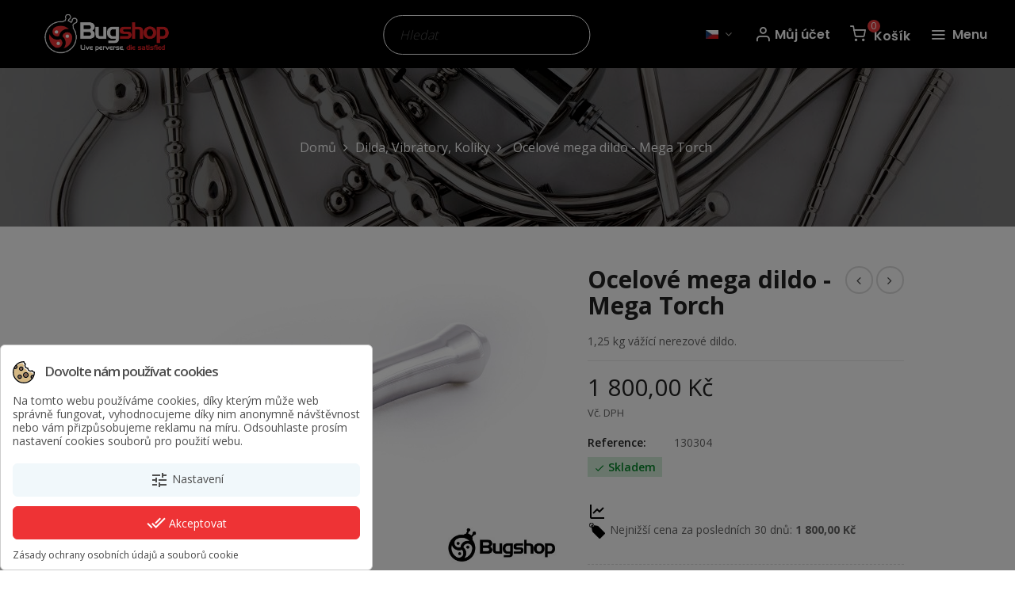

--- FILE ---
content_type: text/html; charset=utf-8
request_url: https://bugshop.cz/cs/dilda-vibratory-koliky/38-ocelove-mega-dildo-mega-torch.html
body_size: 28116
content:
<!doctype html>
<html lang="cs">

<head>
    
        
  <meta charset="utf-8">


  <meta http-equiv="x-ua-compatible" content="ie=edge">




  <link rel="canonical" href="https://bugshop.cz/cs/dilda-vibratory-koliky/38-ocelove-mega-dildo-mega-torch.html">

  
  <title>Ocelové mega dildo - Mega Torch</title>
  <meta name="description" content="Ocelové mega dildo - Mega Torch">
  <meta name="keywords" content="">
      
                  <link rel="alternate" href="https://bugshop.cz/cs/dilda-vibratory-koliky/38-ocelove-mega-dildo-mega-torch.html" hreflang="cs-CZ">
                  <link rel="alternate" href="https://bugshop.cz/de/dildos-vibratoren-plugs/38-masivni-kovove-dildo-typ-1.html" hreflang="de-de">
                  <link rel="alternate" href="https://bugshop.cz/gb/dildos-vibrators-plugs/38-steel-mega-dildo-mega-torch.html" hreflang="en-gb">
        



  <meta name="viewport" content="width=device-width, initial-scale=1">



  <link rel="icon" type="image/vnd.microsoft.icon" href="https://bugshop.cz/img/favicon.ico?1626340212">
  <link rel="shortcut icon" type="image/x-icon" href="https://bugshop.cz/img/favicon.ico?1626340212">


<link rel="preconnect" href="https://fonts.googleapis.com">
<link rel="preconnect" href="https://fonts.gstatic.com" crossorigin>
<link href="https://fonts.googleapis.com/css2?family=Poppins:wght@400;600;700;800&display=swap" rel="stylesheet">


    <link rel="stylesheet" href="https://bugshop.cz/modules/dm_historyprice/views/css/dm_historyprice_17.css" type="text/css" media="all">
  <link rel="stylesheet" href="https://bugshop.cz/themes/rb_astro_fashion/assets/css/theme.css" type="text/css" media="all">
  <link rel="stylesheet" href="https://bugshop.cz/modules/paypal/views/css/paypal_fo.css" type="text/css" media="all">
  <link rel="stylesheet" href="/modules/packetery/views/css/front.css?v=2.1.14" type="text/css" media="all">
  <link rel="stylesheet" href="https://bugshop.cz/modules/braintreeofficial/views/css/braintree.css" type="text/css" media="all">
  <link rel="stylesheet" href="https://bugshop.cz/themes/rb_astro_fashion/modules/cookiesplus/views/css/cookiesplus.css" type="text/css" media="all">
  <link rel="stylesheet" href="https://bugshop.cz/modules/rbthemedream/views/css/animate.css" type="text/css" media="all">
  <link rel="stylesheet" href="https://bugshop.cz/modules/rbthemedream/views/css/front.css" type="text/css" media="all">
  <link rel="stylesheet" href="https://bugshop.cz/themes/rb_astro_fashion/modules/rbthemedream/views/css/slick.css" type="text/css" media="all">
  <link rel="stylesheet" href="https://bugshop.cz/themes/rb_astro_fashion/modules/rbthemedream/views/css/header.css" type="text/css" media="all">
  <link rel="stylesheet" href="https://bugshop.cz/themes/rb_astro_fashion/modules/rbthemedream/views/css/footer.css" type="text/css" media="all">
  <link rel="stylesheet" href="https://bugshop.cz/themes/rb_astro_fashion/modules/rbthemedream/views/css/home-1.css" type="text/css" media="all">
  <link rel="stylesheet" href="https://bugshop.cz/themes/rb_astro_fashion/modules/rbthemefunction//views/css/front.css" type="text/css" media="all">
  <link rel="stylesheet" href="https://bugshop.cz/modules/rbthemefunction//views/css/magnific-popup.css" type="text/css" media="all">
  <link rel="stylesheet" href="https://bugshop.cz/modules/rbthemefunction//views/css/rate.css" type="text/css" media="all">
  <link rel="stylesheet" href="https://bugshop.cz/modules/rbthememenu/views/css/animate.css" type="text/css" media="all">
  <link rel="stylesheet" href="https://bugshop.cz/modules/rbthemeslider/views/css/rs-plugin/css/settings.css" type="text/css" media="all">
  <link rel="stylesheet" href="https://bugshop.cz/modules/rbthemeslider/views/css/css/front.css" type="text/css" media="all">
  <link rel="stylesheet" href="https://bugshop.cz/modules/rbproductdetail//views/css/front.css" type="text/css" media="all">
  <link rel="stylesheet" href="https://bugshop.cz/js/jquery/ui/themes/base/minified/jquery-ui.min.css" type="text/css" media="all">
  <link rel="stylesheet" href="https://bugshop.cz/js/jquery/ui/themes/base/minified/jquery.ui.theme.min.css" type="text/css" media="all">
  <link rel="stylesheet" href="https://bugshop.cz/js/jquery/plugins/fancybox/jquery.fancybox.css" type="text/css" media="all">
  <link rel="stylesheet" href="https://bugshop.cz/themes/rb_astro_fashion/modules/rbthemeblog/views/css/rbthemeblog.css" type="text/css" media="all">
  <link rel="stylesheet" href="https://bugshop.cz/modules/rbthememenu/views/css/megamenu.css" type="text/css" media="all">
  <link rel="stylesheet" href="https://bugshop.cz/modules/rbthememenu/views/css/fix17.css" type="text/css" media="all">
  <link rel="stylesheet" href="https://bugshop.cz/themes/rb_astro_fashion/assets/css/custom.css" type="text/css" media="all">




  

  <script type="text/javascript">
        var active = "0";
        var cancel_rating_txt = "Cancel Rating";
        var collections = ["<a href='https:\/\/bugshop.cz\/cs\/dilda-vibratory-koliky\/107-nerezovy-analni-kolik-robustni.html' class='sale-popup-img'><img src='https:\/\/bugshop.cz\/750-home_default\/nerezovy-analni-kolik-robustni.jpg' alt='Nerezov\u00fd an\u00e1ln\u00ed kol\u00edk - robustn\u00ed'\/><\/a><div class='sale-popup-content'><h3><a href='https:\/\/bugshop.cz\/cs\/dilda-vibratory-koliky\/107-nerezovy-analni-kolik-robustni.html' title='Nerezov\u00fd an\u00e1ln\u00ed kol\u00edk - robustn\u00ed'>Nerezov\u00fd an\u00e1ln\u00ed kol\u00edk - robustn\u00ed<\/a><\/h3><span class='sale-popup-timeago'><\/span><\/div><span class='button-close'><i class='material-icons'>close<\/i><\/span>","<a href='https:\/\/bugshop.cz\/cs\/bondage-pouta-spank\/341-drevena-placacka-bugshop-skolni-pravitko.html' class='sale-popup-img'><img src='https:\/\/bugshop.cz\/1495-home_default\/drevena-placacka-bugshop-skolni-pravitko.jpg' alt='D\u0159ev\u011bn\u00e1 pl\u00e1ca\u010dka Bugshop\u2122 - \u0160koln\u00ed prav\u00edtko'\/><\/a><div class='sale-popup-content'><h3><a href='https:\/\/bugshop.cz\/cs\/bondage-pouta-spank\/341-drevena-placacka-bugshop-skolni-pravitko.html' title='D\u0159ev\u011bn\u00e1 pl\u00e1ca\u010dka Bugshop\u2122 - \u0160koln\u00ed prav\u00edtko'>D\u0159ev\u011bn\u00e1 pl\u00e1ca\u010dka Bugshop\u2122 - \u0160koln\u00ed prav\u00edtko<\/a><\/h3><span class='sale-popup-timeago'><\/span><\/div><span class='button-close'><i class='material-icons'>close<\/i><\/span>","<a href='https:\/\/bugshop.cz\/cs\/bondage-pouta-spank\/408-sada-luxusnich-pout-a-obojku-bugshop-cervena.html' class='sale-popup-img'><img src='https:\/\/bugshop.cz\/1774-home_default\/sada-luxusnich-pout-a-obojku-bugshop-cervena.jpg' alt='Sada luxusn\u00edch pout a obojku Bugshop\u2122- \u010cerven\u00e1 a \u010dern\u00e1'\/><\/a><div class='sale-popup-content'><h3><a href='https:\/\/bugshop.cz\/cs\/bondage-pouta-spank\/408-sada-luxusnich-pout-a-obojku-bugshop-cervena.html' title='Sada luxusn\u00edch pout a obojku Bugshop\u2122- \u010cerven\u00e1 a \u010dern\u00e1'>Sada luxusn\u00edch pout a obojku Bugshop\u2122- \u010cerven\u00e1 a \u010dern\u00e1<\/a><\/h3><span class='sale-popup-timeago'><\/span><\/div><span class='button-close'><i class='material-icons'>close<\/i><\/span>","<a href='https:\/\/bugshop.cz\/cs\/bondage-pouta-spank\/332-roubik-s-udidlem.html' class='sale-popup-img'><img src='https:\/\/bugshop.cz\/1467-home_default\/roubik-s-udidlem.jpg' alt='Roub\u00edk s udidlem'\/><\/a><div class='sale-popup-content'><h3><a href='https:\/\/bugshop.cz\/cs\/bondage-pouta-spank\/332-roubik-s-udidlem.html' title='Roub\u00edk s udidlem'>Roub\u00edk s udidlem<\/a><\/h3><span class='sale-popup-timeago'><\/span><\/div><span class='button-close'><i class='material-icons'>close<\/i><\/span>","<a href='https:\/\/bugshop.cz\/cs\/sexshop\/123-silikonove-analni-korale.html' class='sale-popup-img'><img src='https:\/\/bugshop.cz\/1475-home_default\/silikonove-analni-korale.jpg' alt='Silikonov\u00e9 an\u00e1ln\u00ed kor\u00e1le'\/><\/a><div class='sale-popup-content'><h3><a href='https:\/\/bugshop.cz\/cs\/sexshop\/123-silikonove-analni-korale.html' title='Silikonov\u00e9 an\u00e1ln\u00ed kor\u00e1le'>Silikonov\u00e9 an\u00e1ln\u00ed kor\u00e1le<\/a><\/h3><span class='sale-popup-timeago'><\/span><\/div><span class='button-close'><i class='material-icons'>close<\/i><\/span>","<a href='https:\/\/bugshop.cz\/cs\/bondage-pouta-spank\/333-calamity-stick.html' class='sale-popup-img'><img src='https:\/\/bugshop.cz\/1986-home_default\/calamity-stick.jpg' alt='Kinky Stick'\/><\/a><div class='sale-popup-content'><h3><a href='https:\/\/bugshop.cz\/cs\/bondage-pouta-spank\/333-calamity-stick.html' title='Kinky Stick'>Kinky Stick<\/a><\/h3><span class='sale-popup-timeago'><\/span><\/div><span class='button-close'><i class='material-icons'>close<\/i><\/span>","<a href='https:\/\/bugshop.cz\/cs\/dilda-vibratory-koliky\/340-prostator-soft.html' class='sale-popup-img'><img src='https:\/\/bugshop.cz\/1747-home_default\/prostator-soft.jpg' alt='Prost\u00e1tor Soft'\/><\/a><div class='sale-popup-content'><h3><a href='https:\/\/bugshop.cz\/cs\/dilda-vibratory-koliky\/340-prostator-soft.html' title='Prost\u00e1tor Soft'>Prost\u00e1tor Soft<\/a><\/h3><span class='sale-popup-timeago'><\/span><\/div><span class='button-close'><i class='material-icons'>close<\/i><\/span>","<a href='https:\/\/bugshop.cz\/cs\/bondage-pouta-spank\/109-kozena-pouta-bugshop.html' class='sale-popup-img'><img src='https:\/\/bugshop.cz\/676-home_default\/kozena-pouta-bugshop.jpg' alt='Ko\u017een\u00e1 pouta Bugshop\u2122'\/><\/a><div class='sale-popup-content'><h3><a href='https:\/\/bugshop.cz\/cs\/bondage-pouta-spank\/109-kozena-pouta-bugshop.html' title='Ko\u017een\u00e1 pouta Bugshop\u2122'>Ko\u017een\u00e1 pouta Bugshop\u2122<\/a><\/h3><span class='sale-popup-timeago'><\/span><\/div><span class='button-close'><i class='material-icons'>close<\/i><\/span>","<a href='https:\/\/bugshop.cz\/cs\/lubrikanty-kondomy\/462-pjur-woman.html' class='sale-popup-img'><img src='https:\/\/bugshop.cz\/1991-home_default\/pjur-woman.jpg' alt='Pjur Woman'\/><\/a><div class='sale-popup-content'><h3><a href='https:\/\/bugshop.cz\/cs\/lubrikanty-kondomy\/462-pjur-woman.html' title='Pjur Woman'>Pjur Woman<\/a><\/h3><span class='sale-popup-timeago'><\/span><\/div><span class='button-close'><i class='material-icons'>close<\/i><\/span>","<a href='https:\/\/bugshop.cz\/cs\/klinik-vodni-a-jine-hratky\/480-wartenberg-s-retizkem.html' class='sale-popup-img'><img src='https:\/\/bugshop.cz\/2036-home_default\/wartenberg-s-retizkem.jpg' alt='Wartenberg s \u0159et\u00edzkem'\/><\/a><div class='sale-popup-content'><h3><a href='https:\/\/bugshop.cz\/cs\/klinik-vodni-a-jine-hratky\/480-wartenberg-s-retizkem.html' title='Wartenberg s \u0159et\u00edzkem'>Wartenberg s \u0159et\u00edzkem<\/a><\/h3><span class='sale-popup-timeago'><\/span><\/div><span class='button-close'><i class='material-icons'>close<\/i><\/span>"];
        var dm_historyprice_ajax_url = "https:\/\/bugshop.cz\/modules\/dm_historyprice\/dm_historyprice_ajax.php";
        var dm_historyprice_color_background = "#e12c32";
        var dm_historyprice_color_line = "#000000";
        var dm_historyprice_color_point = "#90-300";
        var dm_historyprice_currency_iso_code = "CZK";
        var dm_historyprice_decimals = 2;
        var dm_historyprice_id_product = 38;
        var dm_historyprice_name = "Prodejn\u00ed cena";
        var dm_historyprice_numbers_combination = "0";
        var isLogged = false;
        var popup = "<div\n\tclass=\"rb-popup-container\"\n\tstyle=\"width:770px;\n\theight:460px;\tbackground-image: url('\/modules\/rbthemefunction\/\/views\/img\/imgbg_1.jpg');\tbackground-position: center\"\n>\n\t<div class=\"rb-popup-flex\">\n\t\t<div id=\"rb_newsletter_popup\" class=\"rb-block\">\n\t\t\t<div class=\"rb-block-content\">\n\t\t\t\t<form action=\"\" method=\"POST\">\n\t\t\t\t\t<div class=\"rb-popup-text\">\n    \t\t\t\t\t<h2>Be the first to know<\/h2>\n<p>Subscribe for the latest news &amp; get 15% off your first order.<\/p>\n                    <\/div>\n\n                    \t                    <div class=\"rb-relative-input relative\">\n\t                    \t<input class=\"inputNew\" id=\"rb-newsletter-popup\" type=\"email\" name=\"email\" required=\"\" value=\"\" placeholder=\"your@email.com\" \/>\n\t                    \t<button class=\"rb-send-email\">\n\t                    \t\t<i class=\"material-icons\">trending_flat<\/i>\n\t                    \t<\/button>\n\t                    <\/div>\n\n\t                    <div class=\"rb-email-alert\">\n\t                    \t<div class=\"cssload-container rb-ajax-loading\">\n\t<div class=\"cssload-double-torus\"><\/div>\n<\/div>\t                    \t<p class=\"rb-email rb-email-success alert alert-success\"><\/p>\n\t                    \t<p class=\"rb-email rb-email-error alert alert-danger\"><\/p>\n\t                    <\/div>\n                    \t\t\t\t<\/form>\n\t\t\t<\/div>\n\t\t<\/div>\n\t<\/div>\n<\/div>";
        var prestashop = {"cart":{"products":[],"totals":{"total":{"type":"total","label":"Celkem","amount":0,"value":"0,00\u00a0K\u010d"},"total_including_tax":{"type":"total","label":"Celkem (s DPH)","amount":0,"value":"0,00\u00a0K\u010d"},"total_excluding_tax":{"type":"total","label":"Celkem (bez DPH)","amount":0,"value":"0,00\u00a0K\u010d"}},"subtotals":{"products":{"type":"products","label":"Mezisou\u010det","amount":0,"value":"0,00\u00a0K\u010d"},"discounts":null,"shipping":{"type":"shipping","label":"Doprava","amount":0,"value":""},"tax":null},"products_count":0,"summary_string":"0 polo\u017eek","vouchers":{"allowed":1,"added":[]},"discounts":[],"minimalPurchase":0,"minimalPurchaseRequired":""},"currency":{"name":"\u010cesk\u00e1 koruna","iso_code":"CZK","iso_code_num":"203","sign":"K\u010d"},"customer":{"lastname":null,"firstname":null,"email":null,"birthday":null,"newsletter":null,"newsletter_date_add":null,"optin":null,"website":null,"company":null,"siret":null,"ape":null,"is_logged":false,"gender":{"type":null,"name":null},"addresses":[]},"language":{"name":"\u010ce\u0161tina (Czech)","iso_code":"cs","locale":"cs-CZ","language_code":"cs-CZ","is_rtl":"0","date_format_lite":"d. m. Y","date_format_full":"d. m. Y H:i:s","id":1},"page":{"title":"","canonical":null,"meta":{"title":"Ocelov\u00e9 mega dildo - Mega Torch","description":"Ocelov\u00e9 mega dildo - Mega Torch","keywords":"","robots":"index"},"page_name":"product","body_classes":{"lang-cs":true,"lang-rtl":false,"country-CZ":true,"currency-CZK":true,"layout-full-width":true,"page-product":true,"tax-display-enabled":true,"product-id-38":true,"product-Ocelov\u00e9 mega dildo - Mega Torch":true,"product-id-category-13":true,"product-id-manufacturer-0":true,"product-id-supplier-0":true,"product-available-for-order":true},"admin_notifications":[]},"shop":{"name":"Bugshop","logo":"https:\/\/bugshop.cz\/img\/bugshop-logo-1622460435.jpg","stores_icon":"https:\/\/bugshop.cz\/img\/logo_stores.png","favicon":"https:\/\/bugshop.cz\/img\/favicon.ico"},"urls":{"base_url":"https:\/\/bugshop.cz\/","current_url":"https:\/\/bugshop.cz\/cs\/dilda-vibratory-koliky\/38-ocelove-mega-dildo-mega-torch.html","shop_domain_url":"https:\/\/bugshop.cz","img_ps_url":"https:\/\/bugshop.cz\/img\/","img_cat_url":"https:\/\/bugshop.cz\/img\/c\/","img_lang_url":"https:\/\/bugshop.cz\/img\/l\/","img_prod_url":"https:\/\/bugshop.cz\/img\/p\/","img_manu_url":"https:\/\/bugshop.cz\/img\/m\/","img_sup_url":"https:\/\/bugshop.cz\/img\/su\/","img_ship_url":"https:\/\/bugshop.cz\/img\/s\/","img_store_url":"https:\/\/bugshop.cz\/img\/st\/","img_col_url":"https:\/\/bugshop.cz\/img\/co\/","img_url":"https:\/\/bugshop.cz\/themes\/rb_astro_fashion\/assets\/img\/","css_url":"https:\/\/bugshop.cz\/themes\/rb_astro_fashion\/assets\/css\/","js_url":"https:\/\/bugshop.cz\/themes\/rb_astro_fashion\/assets\/js\/","pic_url":"https:\/\/bugshop.cz\/upload\/","pages":{"address":"https:\/\/bugshop.cz\/cs\/address","addresses":"https:\/\/bugshop.cz\/cs\/addresses","authentication":"https:\/\/bugshop.cz\/cs\/login","cart":"https:\/\/bugshop.cz\/cs\/cart","category":"https:\/\/bugshop.cz\/cs\/index.php?controller=category","cms":"https:\/\/bugshop.cz\/cs\/index.php?controller=cms","contact":"https:\/\/bugshop.cz\/cs\/kontaktujte-nas","discount":"https:\/\/bugshop.cz\/cs\/discount","guest_tracking":"https:\/\/bugshop.cz\/cs\/guest-tracking","history":"https:\/\/bugshop.cz\/cs\/order-history","identity":"https:\/\/bugshop.cz\/cs\/identity","index":"https:\/\/bugshop.cz\/cs\/","my_account":"https:\/\/bugshop.cz\/cs\/my-account","order_confirmation":"https:\/\/bugshop.cz\/cs\/order-confirmation","order_detail":"https:\/\/bugshop.cz\/cs\/index.php?controller=order-detail","order_follow":"https:\/\/bugshop.cz\/cs\/order-follow","order":"https:\/\/bugshop.cz\/cs\/order","order_return":"https:\/\/bugshop.cz\/cs\/index.php?controller=order-return","order_slip":"https:\/\/bugshop.cz\/cs\/credit-slip","pagenotfound":"https:\/\/bugshop.cz\/cs\/stranka-nenalezena","password":"https:\/\/bugshop.cz\/cs\/obnova-hesla","pdf_invoice":"https:\/\/bugshop.cz\/cs\/index.php?controller=pdf-invoice","pdf_order_return":"https:\/\/bugshop.cz\/cs\/index.php?controller=pdf-order-return","pdf_order_slip":"https:\/\/bugshop.cz\/cs\/index.php?controller=pdf-order-slip","prices_drop":"https:\/\/bugshop.cz\/cs\/prices-drop","product":"https:\/\/bugshop.cz\/cs\/index.php?controller=product","search":"https:\/\/bugshop.cz\/cs\/hledat","sitemap":"https:\/\/bugshop.cz\/cs\/sitemap","stores":"https:\/\/bugshop.cz\/cs\/stores","supplier":"https:\/\/bugshop.cz\/cs\/supplier","register":"https:\/\/bugshop.cz\/cs\/login?create_account=1","order_login":"https:\/\/bugshop.cz\/cs\/order?login=1"},"alternative_langs":{"cs-CZ":"https:\/\/bugshop.cz\/cs\/dilda-vibratory-koliky\/38-ocelove-mega-dildo-mega-torch.html","de-de":"https:\/\/bugshop.cz\/de\/dildos-vibratoren-plugs\/38-masivni-kovove-dildo-typ-1.html","en-gb":"https:\/\/bugshop.cz\/gb\/dildos-vibrators-plugs\/38-steel-mega-dildo-mega-torch.html"},"theme_assets":"\/themes\/rb_astro_fashion\/assets\/","actions":{"logout":"https:\/\/bugshop.cz\/cs\/?mylogout="},"no_picture_image":{"bySize":{"cart_default":{"url":"https:\/\/bugshop.cz\/img\/p\/cs-default-cart_default.jpg","width":125,"height":160},"small_default":{"url":"https:\/\/bugshop.cz\/img\/p\/cs-default-small_default.jpg","width":133,"height":170},"medium_default":{"url":"https:\/\/bugshop.cz\/img\/p\/cs-default-medium_default.jpg","width":450,"height":575},"home_default":{"url":"https:\/\/bugshop.cz\/img\/p\/cs-default-home_default.jpg","width":1000,"height":667},"large_default":{"url":"https:\/\/bugshop.cz\/img\/p\/cs-default-large_default.jpg","width":1000,"height":677}},"small":{"url":"https:\/\/bugshop.cz\/img\/p\/cs-default-cart_default.jpg","width":125,"height":160},"medium":{"url":"https:\/\/bugshop.cz\/img\/p\/cs-default-medium_default.jpg","width":450,"height":575},"large":{"url":"https:\/\/bugshop.cz\/img\/p\/cs-default-large_default.jpg","width":1000,"height":677},"legend":""}},"configuration":{"display_taxes_label":true,"display_prices_tax_incl":true,"is_catalog":false,"show_prices":true,"opt_in":{"partner":true},"quantity_discount":{"type":"discount","label":"Jednotkov\u00e1 sleva"},"voucher_enabled":1,"return_enabled":0},"field_required":[],"breadcrumb":{"links":[{"title":"Dom\u016f","url":"https:\/\/bugshop.cz\/cs\/"},{"title":"Dilda, Vibr\u00e1tory, Kol\u00edky","url":"https:\/\/bugshop.cz\/cs\/13-dilda-vibratory-koliky"},{"title":"Ocelov\u00e9 mega dildo - Mega Torch","url":"https:\/\/bugshop.cz\/cs\/dilda-vibratory-koliky\/38-ocelove-mega-dildo-mega-torch.html"}],"count":3},"link":{"protocol_link":"https:\/\/","protocol_content":"https:\/\/"},"time":1768963844,"static_token":"e79366df4008cfe10d83a06d4d909e02","token":"21741d56d75fc86810d1cd5e6bad8468","debug":false};
        var psemailsubscription_subscription = "https:\/\/bugshop.cz\/cs\/module\/ps_emailsubscription\/subscription";
        var rbFrontendConfig = {"isEditMode":"","stretchedSectionContainer":"","is_rtl":"","rb_day":"Days"};
        var rb_days = "Days";
        var rb_facebook = {"general_appid":"1671479023110588","general_pageid":"2005509456220113","chat_state":"0","chat_color":"#1777f2","chat_delay":"12","login_state":"0","login_redirect":"authentication_page","comments_state":"0","comments_tab":"0","comments_width":"","comments_number":"","comments_admins":"","product_page_url":"https:\/\/bugshop.cz\/cs\/dilda-vibratory-koliky\/38-ocelove-mega-dildo-mega-torch.html","login_destination":"https:\/\/bugshop.cz\/cs\/my-account","phrases":{"login":"P\u0159ihl\u00e1sit se"}};
        var rb_height = "460";
        var rb_hours = "Hours";
        var rb_minutes = "Minutes";
        var rb_modal = "<div class=\"modal-content\">\n\t<div class=\"modal-header\">\n\t\t<h5 class=\"modal-title text-xs-center\">\n\t\t\tDelete selected item ?\n\t\t<\/h5>\n\t<\/div>\n\n\t<div class=\"modal-footer\">\n\t\t<button type=\"button\" class=\"rb-modal-no rb-modal-accept btn btn-primary\" data-dismiss=\"modal\">\n\t\t\tZru\u0161it\n\t\t<\/button>\n\n\t\t<button type=\"button\" class=\"rb-modal-yes rb-modal-accept btn btn-primary\">\n\t\t\tOK\n\t\t<\/button>\n\t<\/div>\n<\/div>";
        var rb_seconds = "Seconds";
        var rb_slick = {"active":"1","slideshow":"4","slidesToScroll":"1","autoplay":"0","autospeed":"1"};
        var rb_text = "You must be logged. <a href=\"https:\/\/bugshop.cz\/cs\/login\">P\u0159ihl\u00e1sit se<\/a>";
        var rb_view = "1";
        var rb_width = "770";
        var rb_zoom = {"active":"0","type":"2","scroll":"0"};
        var text1 = "No Product";
        var text2 = "You Can Not Delete Default Wishlist";
        var token = "e79366df4008cfe10d83a06d4d909e02";
        var url_ajax = "https:\/\/bugshop.cz\/cs\/module\/rbthemefunction\/ajax";
        var url_compare = "https:\/\/bugshop.cz\/cs\/compare";
        var url_wishlist = "https:\/\/bugshop.cz\/cs\/wishlist";
      </script>



  <script type="text/javascript">
  /* <![CDATA[ */
  var seznam_retargeting_id = 28920;
  /* ]]> */
  </script>
  <script type="text/javascript" src="//c.imedia.cz/js/retargeting.js"></script>

  <!-- Global site tag (gtag.js) - Google Ads: 851638719 -->
  <script async src="https://www.googletagmanager.com/gtag/js?id=AW-851638719"></script>
  <script>
    window.dataLayer = window.dataLayer || [];
    function gtag(){dataLayer.push(arguments);}
    gtag('js', new Date());

    gtag('config', 'AW-851638719');
  </script>



  <style>
            div#cookiesplus-modal,
        #cookiesplus-modal > div,
        #cookiesplus-modal p {
            background-color: #FFFFFF !important;
        }
    
            #cookiesplus-modal > div,
        #cookiesplus-modal p {
            color: #4e4e4e !important;
        }
    
            #cookiesplus-modal .cookiesplus-accept {
            background-color: #ee3335 !important;
        }
    
            #cookiesplus-modal .cookiesplus-accept {
            border: 1px solid #ee3335 !important;
        }
    

            #cookiesplus-modal .cookiesplus-accept {
            color: #FFFFFF !important;
        }
    
            #cookiesplus-modal .cookiesplus-accept {
            font-size: 14px !important;
        }
    
    
            #cookiesplus-modal .cookiesplus-more-information {
            background-color: #f1f8fb !important;
        }
    
            #cookiesplus-modal .cookiesplus-more-information {
            border: 1px solid #f1f8fb !important;
        }
    
            #cookiesplus-modal .cookiesplus-more-information {
            color: #4e4e4e !important;
        }
    
            #cookiesplus-modal .cookiesplus-more-information {
            font-size: 14px !important;
        }
    
    
            #cookiesplus-modal .cookiesplus-reject {
            background-color: #FFFFFF !important;
        }
    
            #cookiesplus-modal .cookiesplus-reject {
            border: 1px solid #7A7A7A !important;
        }
    
            #cookiesplus-modal .cookiesplus-reject {
            color: #000 !important;
        }
    
            #cookiesplus-modal .cookiesplus-reject {
            font-size: 14px !important;
        }
    
    
            #cookiesplus-modal .cookiesplus-save:not([disabled]) {
            background-color: #FFFFFF !important;
        }
    
            #cookiesplus-modal .cookiesplus-save:not([disabled]) {
            border: 1px solid #7A7A7A !important;
        }
    
            #cookiesplus-modal .cookiesplus-save:not([disabled]) {
            color: #000 !important;
        }
    
            #cookiesplus-modal .cookiesplus-save {
            font-size: 14px !important;
        }
    
    
    
    #cookiesplus-tab {
                                    bottom: 0;
                left: 0;
                    
        
            }
</style>
	<style>.rb_megamenu .rb_menus_li h4,
.rb_megamenu .rb_menus_li h5,
.rb_megamenu .rb_menus_li h6,
.rb_megamenu .rb_menus_li h1,
.rb_megamenu .rb_menus_li h2,
.rb_megamenu .rb_menus_li h3,
.rb_megamenu .rb_menus_li h4 *:not(i),
.rb_megamenu .rb_menus_li h5 *:not(i),
.rb_megamenu .rb_menus_li h6 *:not(i),
.rb_megamenu .rb_menus_li h1 *:not(i),
.rb_megamenu .rb_menus_li h2 *:not(i),
.rb_megamenu .rb_menus_li h3 *:not(i),
.rb_megamenu .rb_menus_li > a{
    font-family: inherit;
}
.rb_megamenu *:not(.fa):not(i){
    font-family: inherit;
}

.rb_block *{
    font-size: 12px;
}    

@media (min-width: 768px){
/*layout 1*/
    .rb_megamenu.layout_layout1{
        background: ;
    }
    .layout_layout1 .rb_megamenu_content{
      background: linear-gradient(#FFFFFF, #F2F2F2) repeat scroll 0 0 rgba(0, 0, 0, 0);
      background: -webkit-linear-gradient(#FFFFFF, #F2F2F2) repeat scroll 0 0 rgba(0, 0, 0, 0);
      background: -o-linear-gradient(#FFFFFF, #F2F2F2) repeat scroll 0 0 rgba(0, 0, 0, 0);
    }
    .rb_megamenu.layout_layout1:not(.ybc_vertical_menu) .rb_menus_ul{
         background: ;
    }

    #header .layout_layout1:not(.ybc_vertical_menu) .rb_menus_li > a,
    .layout_layout1 .ybc-menu-vertical-button,
    .layout_layout1 .rb_extra_item *{
        color: #484848
    }
    .layout_layout1 .ybc-menu-vertical-button .ybc-menu-button-toggle_icon_default .icon-bar{
        background-color: #484848
    }
    .layout_layout1 .rb_menus_li:hover > a, 
    .layout_layout1 .rb_menus_li.active > a,
    #header .layout_layout1 .rb_menus_li:hover > a,
    .layout_layout1:hover .ybc-menu-vertical-button,
    .layout_layout1 .rb_extra_item button[type="submit"]:hover i,
    #header .layout_layout1 .rb_menus_li.active > a{
        color: #ec4249;
    }
    
    .layout_layout1:not(.ybc_vertical_menu) .rb_menus_li > a:before,
    .layout_layout1.ybc_vertical_menu:hover .ybc-menu-vertical-button:before,
    .layout_layout1:hover .ybc-menu-vertical-button .ybc-menu-button-toggle_icon_default .icon-bar,
    .ybc-menu-vertical-button.layout_layout1:hover{background-color: #ec4249;}
    
    .layout_layout1:not(.ybc_vertical_menu) .rb_menus_li:hover > a,
    .rb_megamenu.layout_layout1.ybc_vertical_menu:hover,
    #header .layout_layout1:not(.ybc_vertical_menu) .rb_menus_li:hover > a,
    .rb_megamenu.layout_layout1.ybc_vertical_menu:hover{
        background: #ffffff;
    }
    
    .layout_layout1.rb_megamenu .rb_columns_ul,
    .layout_layout1.ybc_vertical_menu .rb_menus_ul{
        background-color: #ffffff;
    }
    #header .layout_layout1 .rb_block_content a,
    #header .layout_layout1 .rb_block_content p,
    .layout_layout1.ybc_vertical_menu .rb_menus_li > a,
    #header .layout_layout1.ybc_vertical_menu .rb_menus_li > a{
        color: #414141;
    }
    
    .layout_layout1 .rb_columns_ul h1,
    .layout_layout1 .rb_columns_ul h2,
    .layout_layout1 .rb_columns_ul h3,
    .layout_layout1 .rb_columns_ul h4,
    .layout_layout1 .rb_columns_ul h5,
    .layout_layout1 .rb_columns_ul h6,
    .layout_layout1 .rb_columns_ul .rb_block > h1 a,
    .layout_layout1 .rb_columns_ul .rb_block > h2 a,
    .layout_layout1 .rb_columns_ul .rb_block > h3 a,
    .layout_layout1 .rb_columns_ul .rb_block > h4 a,
    .layout_layout1 .rb_columns_ul .rb_block > h5 a,
    .layout_layout1 .rb_columns_ul .rb_block > h6 a,
    #header .layout_layout1 .rb_columns_ul .rb_block > h1 a,
    #header .layout_layout1 .rb_columns_ul .rb_block > h2 a,
    #header .layout_layout1 .rb_columns_ul .rb_block > h3 a,
    #header .layout_layout1 .rb_columns_ul .rb_block > h4 a,
    #header .layout_layout1 .rb_columns_ul .rb_block > h5 a,
    #header .layout_layout1 .rb_columns_ul .rb_block > h6 a,
    .layout_layout1 .rb_columns_ul .h1,
    .layout_layout1 .rb_columns_ul .h2,
    .layout_layout1 .rb_columns_ul .h3,
    .layout_layout1 .rb_columns_ul .h4,
    .layout_layout1 .rb_columns_ul .h5,
    .layout_layout1 .rb_columns_ul .h6{
        color: #414141;
    }
    
    
    .layout_layout1 li:hover > a,
    .layout_layout1 li > a:hover,
    .layout_layout1 .rb_tabs_li.open .rb_tab_toggle_title,
    .layout_layout1 .rb_tabs_li.open .rb_tab_toggle_title a,
    .layout_layout1 .rb_tabs_li:hover .rb_tab_toggle_title,
    .layout_layout1 .rb_tabs_li:hover .rb_tab_toggle_title a,
    #header .layout_layout1 .rb_tabs_li.open .rb_tab_toggle_title,
    #header .layout_layout1 .rb_tabs_li.open .rb_tab_toggle_title a,
    #header .layout_layout1 .rb_tabs_li:hover .rb_tab_toggle_title,
    #header .layout_layout1 .rb_tabs_li:hover .rb_tab_toggle_title a,
    .layout_layout1.ybc_vertical_menu .rb_menus_li > a,
    #header .layout_layout1 li:hover > a,
    .layout_layout1.ybc_vertical_menu .rb_menus_li:hover > a,
    #header .layout_layout1.ybc_vertical_menu .rb_menus_li:hover > a,
    #header .layout_layout1 .rb_columns_ul .rb_block_type_product .product-title > a:hover,
    #header .layout_layout1 li > a:hover{color: #ec4249;}
    
    
/*end layout 1*/
    
    
    /*layout 2*/
    .rb_megamenu.layout_layout2{
        background-color: #3cabdb;
    }
    
    #header .layout_layout2:not(.ybc_vertical_menu) .rb_menus_li > a,
    .layout_layout2 .ybc-menu-vertical-button,
    .layout_layout2 .rb_extra_item *{
        color: #ffffff
    }
    .layout_layout2 .ybc-menu-vertical-button .ybc-menu-button-toggle_icon_default .icon-bar{
        background-color: #ffffff
    }
    .layout_layout2:not(.ybc_vertical_menu) .rb_menus_li:hover > a, 
    .layout_layout2:not(.ybc_vertical_menu) .rb_menus_li.active > a,
    #header .layout_layout2:not(.ybc_vertical_menu) .rb_menus_li:hover > a,
    .layout_layout2:hover .ybc-menu-vertical-button,
    .layout_layout2 .rb_extra_item button[type="submit"]:hover i,
    #header .layout_layout2:not(.ybc_vertical_menu) .rb_menus_li.active > a{color: #ffffff;}
    
    .layout_layout2:hover .ybc-menu-vertical-button .ybc-menu-button-toggle_icon_default .icon-bar{
        background-color: #ffffff;
    }
    .layout_layout2:not(.ybc_vertical_menu) .rb_menus_li:hover > a,
    #header .layout_layout2:not(.ybc_vertical_menu) .rb_menus_li:hover > a,
    .rb_megamenu.layout_layout2.ybc_vertical_menu:hover{
        background-color: #50b4df;
    }
    
    .layout_layout2.rb_megamenu .rb_columns_ul,
    .layout_layout2.ybc_vertical_menu .rb_menus_ul{
        background-color: #ffffff;
    }
    #header .layout_layout2 .rb_block_content a,
    .layout_layout2.ybc_vertical_menu .rb_menus_li > a,
    #header .layout_layout2.ybc_vertical_menu .rb_menus_li > a,
    #header .layout_layout2 .rb_block_content p{
        color: #666666;
    }
    
    .layout_layout2 .rb_columns_ul h1,
    .layout_layout2 .rb_columns_ul h2,
    .layout_layout2 .rb_columns_ul h3,
    .layout_layout2 .rb_columns_ul h4,
    .layout_layout2 .rb_columns_ul h5,
    .layout_layout2 .rb_columns_ul h6,
    .layout_layout2 .rb_columns_ul .rb_block > h1 a,
    .layout_layout2 .rb_columns_ul .rb_block > h2 a,
    .layout_layout2 .rb_columns_ul .rb_block > h3 a,
    .layout_layout2 .rb_columns_ul .rb_block > h4 a,
    .layout_layout2 .rb_columns_ul .rb_block > h5 a,
    .layout_layout2 .rb_columns_ul .rb_block > h6 a,
    #header .layout_layout2 .rb_columns_ul .rb_block > h1 a,
    #header .layout_layout2 .rb_columns_ul .rb_block > h2 a,
    #header .layout_layout2 .rb_columns_ul .rb_block > h3 a,
    #header .layout_layout2 .rb_columns_ul .rb_block > h4 a,
    #header .layout_layout2 .rb_columns_ul .rb_block > h5 a,
    #header .layout_layout2 .rb_columns_ul .rb_block > h6 a,
    .layout_layout2 .rb_columns_ul .h1,
    .layout_layout2 .rb_columns_ul .h2,
    .layout_layout2 .rb_columns_ul .h3,
    .layout_layout2 .rb_columns_ul .h4,
    .layout_layout2 .rb_columns_ul .h5,
    .layout_layout2 .rb_columns_ul .h6{
        color: #414141;
    }
    
    
    .layout_layout2 li:hover > a,
    .layout_layout2 li > a:hover,
    .layout_layout2 .rb_tabs_li.open .rb_tab_toggle_title,
    .layout_layout2 .rb_tabs_li.open .rb_tab_toggle_title a,
    .layout_layout2 .rb_tabs_li:hover .rb_tab_toggle_title,
    .layout_layout2 .rb_tabs_li:hover .rb_tab_toggle_title a,
    #header .layout_layout2 .rb_tabs_li.open .rb_tab_toggle_title,
    #header .layout_layout2 .rb_tabs_li.open .rb_tab_toggle_title a,
    #header .layout_layout2 .rb_tabs_li:hover .rb_tab_toggle_title,
    #header .layout_layout2 .rb_tabs_li:hover .rb_tab_toggle_title a,
    #header .layout_layout2 li:hover > a,
    .layout_layout2.ybc_vertical_menu .rb_menus_li > a,
    .layout_layout2.ybc_vertical_menu .rb_menus_li:hover > a,
    #header .layout_layout2.ybc_vertical_menu .rb_menus_li:hover > a,
    #header .layout_layout2 .rb_columns_ul .rb_block_type_product .product-title > a:hover,
    #header .layout_layout2 li > a:hover{color: #fc4444;}
    
    
    
    /*layout 3*/
    .rb_megamenu.layout_layout3,
    .layout_layout3 .rb_tab_li_content{
        background-color: #333333;
        
    }
    #header .layout_layout3:not(.ybc_vertical_menu) .rb_menus_li > a,
    .layout_layout3 .ybc-menu-vertical-button,
    .layout_layout3 .rb_extra_item *{
        color: #ffffff
    }
    .layout_layout3 .ybc-menu-vertical-button .ybc-menu-button-toggle_icon_default .icon-bar{
        background-color: #ffffff
    }
    .layout_layout3 .rb_menus_li:hover > a, 
    .layout_layout3 .rb_menus_li.active > a,
    .layout_layout3 .rb_extra_item button[type="submit"]:hover i,
    #header .layout_layout3 .rb_menus_li:hover > a,
    #header .layout_layout3 .rb_menus_li.active > a,
    .layout_layout3:hover .ybc-menu-vertical-button,
    .layout_layout3:hover .ybc-menu-vertical-button .ybc-menu-button-toggle_icon_default .icon-bar{
        color: #ffffff;
    }
    
    .layout_layout3:not(.ybc_vertical_menu) .rb_menus_li:hover > a,
    #header .layout_layout3:not(.ybc_vertical_menu) .rb_menus_li:hover > a,
    .rb_megamenu.layout_layout3.ybc_vertical_menu:hover,
    .layout_layout3 .rb_tabs_li.open .rb_columns_contents_ul,
    .layout_layout3 .rb_tabs_li.open .rb_tab_li_content {
        background-color: #000000;
    }
    .layout_layout3 .rb_tabs_li.open.rb_tabs_has_content .rb_tab_li_content .rb_tab_name::before{
        border-right-color: #000000;
    }
    .layout_layout3.rb_megamenu .rb_columns_ul,
    .ybc_vertical_menu.layout_layout3 .rb_menus_ul.rb_mn_submenu_full_height .rb_menus_li:hover a::before,
    .layout_layout3.ybc_vertical_menu .rb_menus_ul{
        background-color: #000000;
        border-color: #000000;
    }
    #header .layout_layout3 .rb_block_content a,
    #header .layout_layout3 .rb_block_content p,
    .layout_layout3.ybc_vertical_menu .rb_menus_li > a,
    #header .layout_layout3.ybc_vertical_menu .rb_menus_li > a{
        color: #dcdcdc;
    }
    
    .layout_layout3 .rb_columns_ul h1,
    .layout_layout3 .rb_columns_ul h2,
    .layout_layout3 .rb_columns_ul h3,
    .layout_layout3 .rb_columns_ul h4,
    .layout_layout3 .rb_columns_ul h5,
    .layout_layout3 .rb_columns_ul h6,
    .layout_layout3 .rb_columns_ul .rb_block > h1 a,
    .layout_layout3 .rb_columns_ul .rb_block > h2 a,
    .layout_layout3 .rb_columns_ul .rb_block > h3 a,
    .layout_layout3 .rb_columns_ul .rb_block > h4 a,
    .layout_layout3 .rb_columns_ul .rb_block > h5 a,
    .layout_layout3 .rb_columns_ul .rb_block > h6 a,
    #header .layout_layout3 .rb_columns_ul .rb_block > h1 a,
    #header .layout_layout3 .rb_columns_ul .rb_block > h2 a,
    #header .layout_layout3 .rb_columns_ul .rb_block > h3 a,
    #header .layout_layout3 .rb_columns_ul .rb_block > h4 a,
    #header .layout_layout3 .rb_columns_ul .rb_block > h5 a,
    #header .layout_layout3 .rb_columns_ul .rb_block > h6 a,
    .layout_layout3 .rb_columns_ul .h1,
    .layout_layout3 .rb_columns_ul .h2,
    .layout_layout3 .rb_columns_ul .h3,
    .layout_layout3.ybc_vertical_menu .rb_menus_li:hover > a,
    #header .layout_layout3.ybc_vertical_menu .rb_menus_li:hover > a,
    .layout_layout3 .rb_columns_ul .h4,
    .layout_layout3 .rb_columns_ul .h5,
    .layout_layout3 .rb_columns_ul .h6{
        color: #ec4249;
    }
    
    
    .layout_layout3 li:hover > a,
    .layout_layout3 li > a:hover,
    .layout_layout3 .rb_tabs_li.open .rb_tab_toggle_title,
    .layout_layout3 .rb_tabs_li.open .rb_tab_toggle_title a,
    .layout_layout3 .rb_tabs_li:hover .rb_tab_toggle_title,
    .layout_layout3 .rb_tabs_li:hover .rb_tab_toggle_title a,
    #header .layout_layout3 .rb_tabs_li.open .rb_tab_toggle_title,
    #header .layout_layout3 .rb_tabs_li.open .rb_tab_toggle_title a,
    #header .layout_layout3 .rb_tabs_li:hover .rb_tab_toggle_title,
    #header .layout_layout3 .rb_tabs_li:hover .rb_tab_toggle_title a,
    #header .layout_layout3 li:hover > a,
    #header .layout_layout3 .rb_columns_ul .rb_block_type_product .product-title > a:hover,
    #header .layout_layout3 li > a:hover,
    .layout_layout3.ybc_vertical_menu .rb_menus_li > a,
    .layout_layout3 .has-sub .rb_categories li > a:hover,
    #header .layout_layout3 .has-sub .rb_categories li > a:hover{color: #fc4444;}
    
    
    /*layout 4*/
    
    .rb_megamenu.layout_layout4{
        background-color: #ffffff;
    }
    .rb_megamenu.layout_layout4:not(.ybc_vertical_menu) .rb_menus_ul{
         background: #ffffff;
    }

    #header .layout_layout4:not(.ybc_vertical_menu) .rb_menus_li > a,
    .layout_layout4 .ybc-menu-vertical-button,
    .layout_layout4 .rb_extra_item *{
        color: #333333
    }
    .layout_layout4 .ybc-menu-vertical-button .ybc-menu-button-toggle_icon_default .icon-bar{
        background-color: #333333
    }
    
    .layout_layout4 .rb_menus_li:hover > a, 
    .layout_layout4 .rb_menus_li.active > a,
    #header .layout_layout4 .rb_menus_li:hover > a,
    .layout_layout4:hover .ybc-menu-vertical-button,
    #header .layout_layout4 .rb_menus_li.active > a{color: #ffffff;}
    
    .layout_layout4:hover .ybc-menu-vertical-button .ybc-menu-button-toggle_icon_default .icon-bar{
        background-color: #ffffff;
    }
    
    .layout_layout4:not(.ybc_vertical_menu) .rb_menus_li:hover > a,
    .layout_layout4:not(.ybc_vertical_menu) .rb_menus_li.active > a,
    .layout_layout4:not(.ybc_vertical_menu) .rb_menus_li:hover > span, 
    .layout_layout4:not(.ybc_vertical_menu) .rb_menus_li.active > span,
    #header .layout_layout4:not(.ybc_vertical_menu) .rb_menus_li:hover > a, 
    #header .layout_layout4:not(.ybc_vertical_menu) .rb_menus_li.active > a,
    .layout_layout4:not(.ybc_vertical_menu) .rb_menus_li:hover > a,
    #header .layout_layout4:not(.ybc_vertical_menu) .rb_menus_li:hover > a,
    .rb_megamenu.layout_layout4.ybc_vertical_menu:hover,
    #header .layout_layout4 .rb_menus_li:hover > span, 
    #header .layout_layout4 .rb_menus_li.active > span{
        background-color: #ec4249;
    }
    .layout_layout4 .rb_megamenu_content {
      border-bottom-color: #ec4249;
    }
    
    .layout_layout4.rb_megamenu .rb_columns_ul,
    .ybc_vertical_menu.layout_layout4 .rb_menus_ul .rb_menus_li:hover a::before,
    .layout_layout4.ybc_vertical_menu .rb_menus_ul{
        background-color: #ffffff;
    }
    #header .layout_layout4 .rb_block_content a,
    .layout_layout4.ybc_vertical_menu .rb_menus_li > a,
    #header .layout_layout4.ybc_vertical_menu .rb_menus_li > a,
    #header .layout_layout4 .rb_block_content p{
        color: #666666;
    }
    
    .layout_layout4 .rb_columns_ul h1,
    .layout_layout4 .rb_columns_ul h2,
    .layout_layout4 .rb_columns_ul h3,
    .layout_layout4 .rb_columns_ul h4,
    .layout_layout4 .rb_columns_ul h5,
    .layout_layout4 .rb_columns_ul h6,
    .layout_layout4 .rb_columns_ul .rb_block > h1 a,
    .layout_layout4 .rb_columns_ul .rb_block > h2 a,
    .layout_layout4 .rb_columns_ul .rb_block > h3 a,
    .layout_layout4 .rb_columns_ul .rb_block > h4 a,
    .layout_layout4 .rb_columns_ul .rb_block > h5 a,
    .layout_layout4 .rb_columns_ul .rb_block > h6 a,
    #header .layout_layout4 .rb_columns_ul .rb_block > h1 a,
    #header .layout_layout4 .rb_columns_ul .rb_block > h2 a,
    #header .layout_layout4 .rb_columns_ul .rb_block > h3 a,
    #header .layout_layout4 .rb_columns_ul .rb_block > h4 a,
    #header .layout_layout4 .rb_columns_ul .rb_block > h5 a,
    #header .layout_layout4 .rb_columns_ul .rb_block > h6 a,
    .layout_layout4 .rb_columns_ul .h1,
    .layout_layout4 .rb_columns_ul .h2,
    .layout_layout4 .rb_columns_ul .h3,
    .layout_layout4 .rb_columns_ul .h4,
    .layout_layout4 .rb_columns_ul .h5,
    .layout_layout4 .rb_columns_ul .h6{
        color: #414141;
    }
    
    .layout_layout4 li:hover > a,
    .layout_layout4 li > a:hover,
    .layout_layout4 .rb_tabs_li.open .rb_tab_toggle_title,
    .layout_layout4 .rb_tabs_li.open .rb_tab_toggle_title a,
    .layout_layout4 .rb_tabs_li:hover .rb_tab_toggle_title,
    .layout_layout4 .rb_tabs_li:hover .rb_tab_toggle_title a,
    #header .layout_layout4 .rb_tabs_li.open .rb_tab_toggle_title,
    #header .layout_layout4 .rb_tabs_li.open .rb_tab_toggle_title a,
    #header .layout_layout4 .rb_tabs_li:hover .rb_tab_toggle_title,
    #header .layout_layout4 .rb_tabs_li:hover .rb_tab_toggle_title a,
    #header .layout_layout4 li:hover > a,
    .layout_layout4.ybc_vertical_menu .rb_menus_li > a,
    .layout_layout4.ybc_vertical_menu .rb_menus_li:hover > a,
    #header .layout_layout4.ybc_vertical_menu .rb_menus_li:hover > a,
    #header .layout_layout4 .rb_columns_ul .rb_block_type_product .product-title > a:hover,
    #header .layout_layout4 li > a:hover{color: #ec4249;}
    
    /* end layout 4*/
    
    
    
    
    /* Layout 5*/
    .rb_megamenu.layout_layout5{
        background-color: #f6f6f6;
    }
    .rb_megamenu.layout_layout5:not(.ybc_vertical_menu) .rb_menus_ul{
         background: #f6f6f6;
    }
    
    #header .layout_layout5:not(.ybc_vertical_menu) .rb_menus_li > a,
    .layout_layout5 .ybc-menu-vertical-button,
    .layout_layout5 .rb_extra_item *{
        color: #333333
    }
    .layout_layout5 .ybc-menu-vertical-button .ybc-menu-button-toggle_icon_default .icon-bar{
        background-color: #333333
    }
    .layout_layout5 .rb_menus_li:hover > a, 
    .layout_layout5 .rb_menus_li.active > a,
    .layout_layout5 .rb_extra_item button[type="submit"]:hover i,
    #header .layout_layout5 .rb_menus_li:hover > a,
    #header .layout_layout5 .rb_menus_li.active > a,
    .layout_layout5:hover .ybc-menu-vertical-button{
        color: #ec4249;
    }
    .layout_layout5:hover .ybc-menu-vertical-button .ybc-menu-button-toggle_icon_default .icon-bar{
        background-color: #ec4249;
    }
    
    .layout_layout5 .rb_menus_li > a:before{background-color: #ec4249;}
    

    .layout_layout5:not(.ybc_vertical_menu) .rb_menus_li:hover > a,
    #header .layout_layout5:not(.ybc_vertical_menu) .rb_menus_li:hover > a,
    .rb_megamenu.layout_layout5.ybc_vertical_menu:hover,
    #header .layout_layout5 .rb_menus_li:hover > a{
        background-color: ;
    }
    
    .layout_layout5.rb_megamenu .rb_columns_ul,
    .ybc_vertical_menu.layout_layout5 .rb_menus_ul .rb_menus_li:hover a::before,
    .layout_layout5.ybc_vertical_menu .rb_menus_ul{
        background-color: #ffffff;
    }
    #header .layout_layout5 .rb_block_content a,
    .layout_layout5.ybc_vertical_menu .rb_menus_li > a,
    #header .layout_layout5.ybc_vertical_menu .rb_menus_li > a,
    #header .layout_layout5 .rb_block_content p{
        color: #333333;
    }
    
    .layout_layout5 .rb_columns_ul h1,
    .layout_layout5 .rb_columns_ul h2,
    .layout_layout5 .rb_columns_ul h3,
    .layout_layout5 .rb_columns_ul h4,
    .layout_layout5 .rb_columns_ul h5,
    .layout_layout5 .rb_columns_ul h6,
    .layout_layout5 .rb_columns_ul .rb_block > h1 a,
    .layout_layout5 .rb_columns_ul .rb_block > h2 a,
    .layout_layout5 .rb_columns_ul .rb_block > h3 a,
    .layout_layout5 .rb_columns_ul .rb_block > h4 a,
    .layout_layout5 .rb_columns_ul .rb_block > h5 a,
    .layout_layout5 .rb_columns_ul .rb_block > h6 a,
    #header .layout_layout5 .rb_columns_ul .rb_block > h1 a,
    #header .layout_layout5 .rb_columns_ul .rb_block > h2 a,
    #header .layout_layout5 .rb_columns_ul .rb_block > h3 a,
    #header .layout_layout5 .rb_columns_ul .rb_block > h4 a,
    #header .layout_layout5 .rb_columns_ul .rb_block > h5 a,
    #header .layout_layout5 .rb_columns_ul .rb_block > h6 a,
    .layout_layout5 .rb_columns_ul .h1,
    .layout_layout5 .rb_columns_ul .h2,
    .layout_layout5 .rb_columns_ul .h3,
    .layout_layout5 .rb_columns_ul .h4,
    .layout_layout5 .rb_columns_ul .h5,
    .layout_layout5 .rb_columns_ul .h6{
        color: #414141;
    }
    
    .layout_layout5 li:hover > a,
    .layout_layout5 li > a:hover,
    .layout_layout5 .rb_tabs_li.open .rb_tab_toggle_title,
    .layout_layout5 .rb_tabs_li.open .rb_tab_toggle_title a,
    .layout_layout5 .rb_tabs_li:hover .rb_tab_toggle_title,
    .layout_layout5 .rb_tabs_li:hover .rb_tab_toggle_title a,
    #header .layout_layout5 .rb_tabs_li.open .rb_tab_toggle_title,
    #header .layout_layout5 .rb_tabs_li.open .rb_tab_toggle_title a,
    #header .layout_layout5 .rb_tabs_li:hover .rb_tab_toggle_title,
    #header .layout_layout5 .rb_tabs_li:hover .rb_tab_toggle_title a,
    .layout_layout5.ybc_vertical_menu .rb_menus_li > a,
    #header .layout_layout5 li:hover > a,
    .layout_layout5.ybc_vertical_menu .rb_menus_li:hover > a,
    #header .layout_layout5.ybc_vertical_menu .rb_menus_li:hover > a,
    #header .layout_layout5 .rb_columns_ul .rb_block_type_product .product-title > a:hover,
    #header .layout_layout5 li > a:hover{color: #ec4249;}
    
    /*end layout 5*/
}


@media (max-width: 767px){
    .ybc-menu-vertical-button,
    .transition_floating .close_menu, 
    .transition_full .close_menu{
        background-color: #000000;
        color: #ffffff;
    }
    .transition_floating .close_menu *, 
    .transition_full .close_menu *,
    .ybc-menu-vertical-button .icon-bar{
        color: #ffffff;
    }

    .close_menu .icon-bar,
    .ybc-menu-vertical-button .icon-bar {
      background-color: #ffffff;
    }
    .rb_menus_back_icon{
        border-color: #ffffff;
    }
    
    .layout_layout1 .rb_menus_li:hover > a, 
    #header .layout_layout1 .rb_menus_li:hover > a{color: #ec4249;}
    .layout_layout1 .rb_has_sub.rb_menus_li:hover .arrow::before{
        /*border-color: #ec4249;*/
    }
    
    
    .layout_layout1 .rb_menus_li:hover > a,
    #header .layout_layout1 .rb_menus_li:hover > a{
        background-color: #ffffff;
    }
    .layout_layout1 li:hover > a,
    .layout_layout1 li > a:hover,
    #header .layout_layout1 li:hover > a,
    #header .layout_layout1 .rb_columns_ul .rb_block_type_product .product-title > a:hover,
    #header .layout_layout1 li > a:hover{
        color: #ec4249;
    }
    
    /*------------------------------------------------------*/
    
    
    .layout_layout2 .rb_menus_li:hover > a, 
    #header .layout_layout2 .rb_menus_li:hover > a{color: #ffffff;}
    .layout_layout2 .rb_has_sub.rb_menus_li:hover .arrow::before{
        border-color: #ffffff;
    }
    
    .layout_layout2 .rb_menus_li:hover > a,
    #header .layout_layout2 .rb_menus_li:hover > a{
        background-color: #50b4df;
    }
    .layout_layout2 li:hover > a,
    .layout_layout2 li > a:hover,
    #header .layout_layout2 li:hover > a,
    #header .layout_layout2 .rb_columns_ul .rb_block_type_product .product-title > a:hover,
    #header .layout_layout2 li > a:hover{color: #fc4444;}
    
    /*------------------------------------------------------*/
    
    

    .layout_layout3 .rb_menus_li:hover > a, 
    #header .layout_layout3 .rb_menus_li:hover > a{
        color: #ffffff;
    }
    .layout_layout3 .rb_has_sub.rb_menus_li:hover .arrow::before{
        border-color: #ffffff;
    }
    
    .layout_layout3 .rb_menus_li:hover > a,
    #header .layout_layout3 .rb_menus_li:hover > a{
        background-color: #000000;
    }
    .layout_layout3 li:hover > a,
    .layout_layout3 li > a:hover,
    #header .layout_layout3 li:hover > a,
    #header .layout_layout3 .rb_columns_ul .rb_block_type_product .product-title > a:hover,
    #header .layout_layout3 li > a:hover,
    .layout_layout3 .has-sub .rb_categories li > a:hover,
    #header .layout_layout3 .has-sub .rb_categories li > a:hover{color: #fc4444;}
    
    
    
    /*------------------------------------------------------*/
    
    
    .layout_layout4 .rb_menus_li:hover > a, 
    #header .layout_layout4 .rb_menus_li:hover > a{
        color: #ffffff;
    }
    
    .layout_layout4 .rb_has_sub.rb_menus_li:hover .arrow::before{
        border-color: #ffffff;
    }
    
    .layout_layout4 .rb_menus_li:hover > a,
    #header .layout_layout4 .rb_menus_li:hover > a{
        background-color: #ec4249;
    }
    .layout_layout4 li:hover > a,
    .layout_layout4 li > a:hover,
    #header .layout_layout4 li:hover > a,
    #header .layout_layout4 .rb_columns_ul .rb_block_type_product .product-title > a:hover,
    #header .layout_layout4 li > a:hover{color: #ec4249;}
    
    
    /*------------------------------------------------------*/
    
    
    .layout_layout5 .rb_menus_li:hover > a, 
    #header .layout_layout5 .rb_menus_li:hover > a{color: #ec4249;}
    .layout_layout5 .rb_has_sub.rb_menus_li:hover .arrow::before{
        border-color: #ec4249;
    }
    
    .layout_layout5 .rb_menus_li:hover > a,
    #header .layout_layout5 .rb_menus_li:hover > a{
        background-color: ;
    }
    .layout_layout5 li:hover > a,
    .layout_layout5 li > a:hover,
    #header .layout_layout5 li:hover > a,
    #header .layout_layout5 .rb_columns_ul .rb_block_type_product .product-title > a:hover,
    #header .layout_layout5 li > a:hover{color: #ec4249;}
    
    /*------------------------------------------------------*/
    
    
    
    
}

















</style>
<script>var SdsJsOnLoadActions = [];document.addEventListener("DOMContentLoaded", function() {
            $.each(SdsJsOnLoadActions, function(k, func){ func.call(); });
        }, false);</script>




    

  <meta property="og:type" content="product">

  <meta property="og:url" content="https://bugshop.cz/cs/dilda-vibratory-koliky/38-ocelove-mega-dildo-mega-torch.html">

  <meta property="og:title" content="Ocelové mega dildo - Mega Torch">

  <meta property="og:site_name" content="Bugshop">

  <meta property="og:description" content="Ocelové mega dildo - Mega Torch">

  <meta property="og:image" content="https://bugshop.cz/507-large_default/ocelove-mega-dildo-mega-torch.jpg">

  
  <meta property="product:pretax_price:amount" content="1487.603306">

  <meta property="product:pretax_price:currency" content="CZK">

  <meta property="product:price:amount" content="1800">

  <meta property="product:price:currency" content="CZK">

  
  
  <meta property="product:weight:value" content="1.350000">

  <meta property="product:weight:units" content="Kg">

  
  
</head>

<body id="product" class="lang-cs country-cz currency-czk layout-full-width page-product tax-display-enabled product-id-38 product-ocelove-mega-dildo-mega-torch product-id-category-13 product-id-manufacturer-0 product-id-supplier-0 product-available-for-order">

    
        <div class="rb-loading" style="background: #f1f1f1">
	<div id="loadFacebookG">
		<img class="logo img-fluid" src="https://bugshop.cz/img/bugshop-logo-1622460435.jpg">
		<div id="blockG_1" class="facebook_blockG"></div>
		<div id="blockG_2" class="facebook_blockG"></div>
		<div id="blockG_3" class="facebook_blockG"></div>
	</div>
</div>
    

    <main>
        
                    

        <header id="header" class="">
            
                	
    <div class="header-banner">
        
    </div>



    <nav class="header-nav">
            </nav>



    <div class="header-top header-1">
        <div class="header_top_center">
            <div class="container-large">
                <div class="row header-flex">
                    <div class="left-header vertical_menu col-xl-5 col-lg-5 col-md-4 col-sm-6 col-xs-6 col-sp-6">
                                                <div class="menu hidden-lg-up">
                                <div class="rb_megamenu 
        layout_layout1 
         show_icon_in_mobile 
          
        transition_fade   
        transition_floating 
        main-menu-sidebar         
        rb-dir-ltr        hook-default        single_layout         disable_sticky_mobile         "
        data-bggray="bg_gray"
        >
        <div class="rb_megamenu_content">
            <div class="container">
                <div class="rb_megamenu_content_content">
                    <div class="ybc-menu-toggle ybc-menu-btn closed">
                        <span class="ybc-menu-button-toggle_icon">
                            <i class="icon-bar"></i>
                            <i class="icon-bar"></i>
                            <i class="icon-bar"></i>
                        </span>
                        <span class="ybc-menu-button-toggle-text">Menu</span>
                    </div>
                        <ul class="rb_menus_ul  " >
        <li class="close_menu">
            <div class="pull-left">
                <span class="rb_menus_back">
                    <i class="icon-bar"></i>
                    <i class="icon-bar"></i>
                    <i class="icon-bar"></i>
                </span>
                Menu
            </div>
            <div class="pull-right">
                <span class="rb_menus_back_icon"></span>
                Zpět
            </div>
        </li>
                    <li  class="rb_menus_li rb_sub_align_full rb_has_sub" >
               <a  href="https://bugshop.cz/cs/2-domu" style="font-size:16px;">
                    <span class="rb_menu_content_title">
                                                    <i class="fa fa-home"></i>
                                                Kategorie
                                            </span>
                </a>
                                    <span class="rb_arrow">
                        <button>
                            <i class="fa fa-plus" aria-hidden="true"></i>
                        </button>
                    </span>
                                                                    <span class="arrow closed"></span>                                                <ul class="rb_columns_ul active" style=" width:100%; font-size:12px;">
                                                                    <li class="rb_columns_li column_size_12  rb_has_sub">
                                                                                    <ul class="rb_blocks_ul">
                                                                                                    <li data-id-block="44" class="rb_blocks_li">
                                                            
    <div class="rb_block rb_block_type_image ">
        <h4 ><a href="https://bugshop.cz//index.php?id_category=23&controller=category" >Bugshop originál</a></h4>
        <div class="rb_block_content">        
                            <a href="https://bugshop.cz//index.php?id_category=23&controller=category">                    <span class="rb_img_content">
                        <img src="/modules/rbthememenu/views/img/upload/c9eb4d5dde-poutoxx.jpg" alt="Bugshop originál" />
                    </span>
                </a>                    </div>
    </div>
    <div class="clearfix"></div>

                                                    </li>
                                                                                                    <li data-id-block="43" class="rb_blocks_li">
                                                            
    <div class="rb_block rb_block_type_image ">
        <h4 ><a href="https://bugshop.cz//index.php?id_category=13&controller=category" >Dilda, Vibrátory, Kolíky</a></h4>
        <div class="rb_block_content">        
                            <a href="https://bugshop.cz//index.php?id_category=13&controller=category">                    <span class="rb_img_content">
                        <img src="/modules/rbthememenu/views/img/upload/6cd4a439e4-dildoman.jpg" alt="Dilda, Vibrátory, Kolíky" />
                    </span>
                </a>                    </div>
    </div>
    <div class="clearfix"></div>

                                                    </li>
                                                                                                    <li data-id-block="45" class="rb_blocks_li">
                                                            
    <div class="rb_block rb_block_type_image ">
        <h4 ><a href="https://bugshop.cz//index.php?id_category=14&controller=category" >Lubrikanty, Kondomy</a></h4>
        <div class="rb_block_content">        
                            <a href="https://bugshop.cz//index.php?id_category=14&controller=category">                    <span class="rb_img_content">
                        <img src="/modules/rbthememenu/views/img/upload/lubrikator.jpg" alt="Lubrikanty, Kondomy" />
                    </span>
                </a>                    </div>
    </div>
    <div class="clearfix"></div>

                                                    </li>
                                                                                                    <li data-id-block="46" class="rb_blocks_li">
                                                            
    <div class="rb_block rb_block_type_image ">
        <h4 ><a href="https://bugshop.cz//index.php?id_category=15&controller=category" >Bondage, Pouta, Spank</a></h4>
        <div class="rb_block_content">        
                            <a href="https://bugshop.cz//index.php?id_category=15&controller=category">                    <span class="rb_img_content">
                        <img src="/modules/rbthememenu/views/img/upload/veznice.jpg" alt="Bondage, Pouta, Spank" />
                    </span>
                </a>                    </div>
    </div>
    <div class="clearfix"></div>

                                                    </li>
                                                                                                    <li data-id-block="47" class="rb_blocks_li">
                                                            
    <div class="rb_block rb_block_type_image ">
        <h4 ><a href="https://bugshop.cz//index.php?id_category=16&controller=category" >Klinik, Vodní a jiné hrátky</a></h4>
        <div class="rb_block_content">        
                            <a href="https://bugshop.cz//index.php?id_category=16&controller=category">                    <span class="rb_img_content">
                        <img src="/modules/rbthememenu/views/img/upload/vodax.jpg" alt="Klinik, Vodní a jiné hrátky" />
                    </span>
                </a>                    </div>
    </div>
    <div class="clearfix"></div>

                                                    </li>
                                                                                                    <li data-id-block="48" class="rb_blocks_li">
                                                            
    <div class="rb_block rb_block_type_image ">
        <h4 ><a href="https://bugshop.cz//index.php?id_category=17&controller=category" >Elektro, Svorky, Závaží</a></h4>
        <div class="rb_block_content">        
                            <a href="https://bugshop.cz//index.php?id_category=17&controller=category">                    <span class="rb_img_content">
                        <img src="/modules/rbthememenu/views/img/upload/bradavky.jpg" alt="Elektro, Svorky, Závaží" />
                    </span>
                </a>                    </div>
    </div>
    <div class="clearfix"></div>

                                                    </li>
                                                                                                    <li data-id-block="49" class="rb_blocks_li">
                                                            
    <div class="rb_block rb_block_type_image ">
        <h4 ><a href="https://bugshop.cz//index.php?id_category=18&controller=category" >Oblečení, masky, postroje</a></h4>
        <div class="rb_block_content">        
                            <a href="https://bugshop.cz//index.php?id_category=18&controller=category">                    <span class="rb_img_content">
                        <img src="/modules/rbthememenu/views/img/upload/nero.jpg" alt="Oblečení, masky, postroje" />
                    </span>
                </a>                    </div>
    </div>
    <div class="clearfix"></div>

                                                    </li>
                                                                                                    <li data-id-block="50" class="rb_blocks_li">
                                                            
    <div class="rb_block rb_block_type_image ">
        <h4 ><a href="https://bugshop.cz//index.php?id_category=21&controller=category" >Sexshop</a></h4>
        <div class="rb_block_content">        
                            <a href="https://bugshop.cz//index.php?id_category=21&controller=category">                    <span class="rb_img_content">
                        <img src="/modules/rbthememenu/views/img/upload/sexshop.jpg" alt="Sexshop" />
                    </span>
                </a>                    </div>
    </div>
    <div class="clearfix"></div>

                                                    </li>
                                                                                            </ul>
                                                                            </li>
                                                            </ul>
                                         
            </li>
                    <li  class="rb_menus_li o-nas-class rb_sub_align_full" >
               <a  href="https://bugshop.cz/cs/content/4-o-nas" style="font-size:16px;">
                    <span class="rb_menu_content_title">
                                                    <i class="fa fa-info"></i>
                                                O nás
                                            </span>
                </a>
                                                                                                             
            </li>
            </ul>

    

                </div>
            </div>
        </div>
    </div>

                        </div>
                        <div class="menu-sidebar hidden-md-down">
                            <div class="menu-sidebar-content">
                                    <div class="rb_megamenu 
        layout_layout1 
         show_icon_in_mobile 
          
        transition_fade   
        transition_floating 
        main-menu-sidebar         
        rb-dir-ltr        hook-default        single_layout         disable_sticky_mobile         "
        data-bggray="bg_gray"
        >
        <div class="rb_megamenu_content">
            <div class="container">
                <div class="rb_megamenu_content_content">
                    <div class="ybc-menu-toggle ybc-menu-btn closed">
                        <span class="ybc-menu-button-toggle_icon">
                            <i class="icon-bar"></i>
                            <i class="icon-bar"></i>
                            <i class="icon-bar"></i>
                        </span>
                        <span class="ybc-menu-button-toggle-text">Menu</span>
                    </div>
                        <ul class="rb_menus_ul  " >
        <li class="close_menu">
            <div class="pull-left">
                <span class="rb_menus_back">
                    <i class="icon-bar"></i>
                    <i class="icon-bar"></i>
                    <i class="icon-bar"></i>
                </span>
                Menu
            </div>
            <div class="pull-right">
                <span class="rb_menus_back_icon"></span>
                Zpět
            </div>
        </li>
                    <li  class="rb_menus_li rb_sub_align_full rb_has_sub" >
               <a  href="https://bugshop.cz/cs/2-domu" style="font-size:16px;">
                    <span class="rb_menu_content_title">
                                                    <i class="fa fa-home"></i>
                                                Kategorie
                                            </span>
                </a>
                                    <span class="rb_arrow">
                        <button>
                            <i class="fa fa-plus" aria-hidden="true"></i>
                        </button>
                    </span>
                                                                    <span class="arrow closed"></span>                                                <ul class="rb_columns_ul active" style=" width:100%; font-size:12px;">
                                                                    <li class="rb_columns_li column_size_12  rb_has_sub">
                                                                                    <ul class="rb_blocks_ul">
                                                                                                    <li data-id-block="44" class="rb_blocks_li">
                                                            
    <div class="rb_block rb_block_type_image ">
        <h4 ><a href="https://bugshop.cz//index.php?id_category=23&controller=category" >Bugshop originál</a></h4>
        <div class="rb_block_content">        
                            <a href="https://bugshop.cz//index.php?id_category=23&controller=category">                    <span class="rb_img_content">
                        <img src="/modules/rbthememenu/views/img/upload/c9eb4d5dde-poutoxx.jpg" alt="Bugshop originál" />
                    </span>
                </a>                    </div>
    </div>
    <div class="clearfix"></div>

                                                    </li>
                                                                                                    <li data-id-block="43" class="rb_blocks_li">
                                                            
    <div class="rb_block rb_block_type_image ">
        <h4 ><a href="https://bugshop.cz//index.php?id_category=13&controller=category" >Dilda, Vibrátory, Kolíky</a></h4>
        <div class="rb_block_content">        
                            <a href="https://bugshop.cz//index.php?id_category=13&controller=category">                    <span class="rb_img_content">
                        <img src="/modules/rbthememenu/views/img/upload/6cd4a439e4-dildoman.jpg" alt="Dilda, Vibrátory, Kolíky" />
                    </span>
                </a>                    </div>
    </div>
    <div class="clearfix"></div>

                                                    </li>
                                                                                                    <li data-id-block="45" class="rb_blocks_li">
                                                            
    <div class="rb_block rb_block_type_image ">
        <h4 ><a href="https://bugshop.cz//index.php?id_category=14&controller=category" >Lubrikanty, Kondomy</a></h4>
        <div class="rb_block_content">        
                            <a href="https://bugshop.cz//index.php?id_category=14&controller=category">                    <span class="rb_img_content">
                        <img src="/modules/rbthememenu/views/img/upload/lubrikator.jpg" alt="Lubrikanty, Kondomy" />
                    </span>
                </a>                    </div>
    </div>
    <div class="clearfix"></div>

                                                    </li>
                                                                                                    <li data-id-block="46" class="rb_blocks_li">
                                                            
    <div class="rb_block rb_block_type_image ">
        <h4 ><a href="https://bugshop.cz//index.php?id_category=15&controller=category" >Bondage, Pouta, Spank</a></h4>
        <div class="rb_block_content">        
                            <a href="https://bugshop.cz//index.php?id_category=15&controller=category">                    <span class="rb_img_content">
                        <img src="/modules/rbthememenu/views/img/upload/veznice.jpg" alt="Bondage, Pouta, Spank" />
                    </span>
                </a>                    </div>
    </div>
    <div class="clearfix"></div>

                                                    </li>
                                                                                                    <li data-id-block="47" class="rb_blocks_li">
                                                            
    <div class="rb_block rb_block_type_image ">
        <h4 ><a href="https://bugshop.cz//index.php?id_category=16&controller=category" >Klinik, Vodní a jiné hrátky</a></h4>
        <div class="rb_block_content">        
                            <a href="https://bugshop.cz//index.php?id_category=16&controller=category">                    <span class="rb_img_content">
                        <img src="/modules/rbthememenu/views/img/upload/vodax.jpg" alt="Klinik, Vodní a jiné hrátky" />
                    </span>
                </a>                    </div>
    </div>
    <div class="clearfix"></div>

                                                    </li>
                                                                                                    <li data-id-block="48" class="rb_blocks_li">
                                                            
    <div class="rb_block rb_block_type_image ">
        <h4 ><a href="https://bugshop.cz//index.php?id_category=17&controller=category" >Elektro, Svorky, Závaží</a></h4>
        <div class="rb_block_content">        
                            <a href="https://bugshop.cz//index.php?id_category=17&controller=category">                    <span class="rb_img_content">
                        <img src="/modules/rbthememenu/views/img/upload/bradavky.jpg" alt="Elektro, Svorky, Závaží" />
                    </span>
                </a>                    </div>
    </div>
    <div class="clearfix"></div>

                                                    </li>
                                                                                                    <li data-id-block="49" class="rb_blocks_li">
                                                            
    <div class="rb_block rb_block_type_image ">
        <h4 ><a href="https://bugshop.cz//index.php?id_category=18&controller=category" >Oblečení, masky, postroje</a></h4>
        <div class="rb_block_content">        
                            <a href="https://bugshop.cz//index.php?id_category=18&controller=category">                    <span class="rb_img_content">
                        <img src="/modules/rbthememenu/views/img/upload/nero.jpg" alt="Oblečení, masky, postroje" />
                    </span>
                </a>                    </div>
    </div>
    <div class="clearfix"></div>

                                                    </li>
                                                                                                    <li data-id-block="50" class="rb_blocks_li">
                                                            
    <div class="rb_block rb_block_type_image ">
        <h4 ><a href="https://bugshop.cz//index.php?id_category=21&controller=category" >Sexshop</a></h4>
        <div class="rb_block_content">        
                            <a href="https://bugshop.cz//index.php?id_category=21&controller=category">                    <span class="rb_img_content">
                        <img src="/modules/rbthememenu/views/img/upload/sexshop.jpg" alt="Sexshop" />
                    </span>
                </a>                    </div>
    </div>
    <div class="clearfix"></div>

                                                    </li>
                                                                                            </ul>
                                                                            </li>
                                                            </ul>
                                         
            </li>
                    <li  class="rb_menus_li o-nas-class rb_sub_align_full" >
               <a  href="https://bugshop.cz/cs/content/4-o-nas" style="font-size:16px;">
                    <span class="rb_menu_content_title">
                                                    <i class="fa fa-info"></i>
                                                O nás
                                            </span>
                </a>
                                                                                                             
            </li>
            </ul>

    

                </div>
            </div>
        </div>
    </div>

                            </div>
                        </div>
                        <div class="layout-logo hidden-xs-down">
                                                            <a href="https://bugshop.cz/">
                                    <img class="logo img-fluid" style="margin-left: 25%;" id="logo-header" src="https://bugshop.cz/img/bugshop-logo-1622460435.jpg" alt="Bugshop">
                                </a>
                                                    </div>
                    </div>
                    <div class="right-header col-xl-7 col-lg-7 col-md-8 col-sm-6 col-xs-6 col-sp-6">
                        <div class="layout-center">
                                                                                    <div class="search_link" style="color: white !important;">
                                	<div id="search-widget" class="search-widget popup-over">
		<a id="click_show_search" href="javascript:void(0)" data-toggle="dropdown" class="float-xs-right popup-title">
			<i class="icons-noun_Search"></i>
		</a>
		<div class="rb-search-name popup-content">
			<div class="rb-search-widget">
				<form method="get" action="//bugshop.cz/cs/hledat">
					<input type="text" name="s" placeholder="Hledat" class="rb-search"
						autocomplete="off">
										<div class="cssload-container rb-ajax-loading">
						<div class="cssload-double-torus"></div>
					</div>
				</form>
			</div>

			<div class="resuilt-search">
				<div class="rb-resuilt"></div>
			</div>

			<p class="rb-resuilt-error"></p>
		</div>
	</div>
                            </div>
                        </div>
                        <div class="layout-right">
                            

    <div id="language_selector" class="d-inline-block">
        <div class="language-selector-wrapper d-inline-block">
            <div class="language-selector dropdown js-dropdown">
                <a class="expand-more" data-toggle="dropdown" data-iso-code="cs"><img
                        src="https://bugshop.cz/img/l/1.jpg" alt="Čeština"
                        class="img-fluid lang-flag" />  <i class="fa fa-angle-down"
                        aria-hidden="true"></i></a>
                <div class="dropdown-menu">
                    <ul>
                                                <li  class="current" >
                            <a href="https://bugshop.cz/cs/dilda-vibratory-koliky/38-ocelove-mega-dildo-mega-torch.html" rel="alternate"
                                hreflang="cs" class="dropdown-item"><img
                                    src="https://bugshop.cz/img/l/1.jpg" alt="Čeština"
                                    class="img-fluid lang-flag" data-iso-code="cs" />
                                <span class="lang-name">Čeština</span>
                            </a>
                        </li>
                                                <li >
                            <a href="https://bugshop.cz/de/dildos-vibratoren-plugs/38-masivni-kovove-dildo-typ-1.html" rel="alternate"
                                hreflang="de" class="dropdown-item"><img
                                    src="https://bugshop.cz/img/l/2.jpg" alt="Deutsch"
                                    class="img-fluid lang-flag" data-iso-code="de" />
                                <span class="lang-name">Deutsch</span>
                            </a>
                        </li>
                                                <li >
                            <a href="https://bugshop.cz/gb/dildos-vibrators-plugs/38-steel-mega-dildo-mega-torch.html" rel="alternate"
                                hreflang="gb" class="dropdown-item"><img
                                    src="https://bugshop.cz/img/l/3.jpg" alt="English"
                                    class="img-fluid lang-flag" data-iso-code="gb" />
                                <span class="lang-name">English</span>
                            </a>
                        </li>
                                            </ul>
                </div>
            </div>
        </div>
    </div>
                            <!-- TPL LOGIN -->
    <div id="rb-login" class="rb-login popup-over">
        <a href="javascript:void(0)" title="Přihlásit se" class="align-items-center popup-title">
            <i class="rub-user"></i>
            <span>Můj účet</span>
                    </a>

                    <div class="rb-dropdown rb-login-form rb-form-container dd-container dd-products dd-view popup-content">
                <div class="indent rb-indent">
                    <div class="title-wrap flex-container">
                        <h4 class="customer-form-tab login-tab active">
                            <span>Přihlášení</span>
                        </h4>

                                            </div>

                    <div class="form-wrap">
                        <form class="rb-customer-form active rb-form-login" action="https://bugshop.cz/cs/login" method="post">
                            <div class="relative form-group">
                                <div class="icon-true">
                                    <input class="form-control" name="email" type="email" value=""
                                        placeholder="Email" required="">
                                    <i class="material-icons">email</i>
                                </div>
                            </div>
                            <div class="relative form-group">
                                <div class="input-group-dis js-parent-focus">
                                    <div class="icon-true relative">
                                        <input class="form-control js-child-focus js-visible-password" name="password"
                                            type="password" value="" placeholder="Heslo"
                                            required="">
                                        <i class="material-icons">vpn_key</i>
                                    </div>
                                </div>
                            </div>

                            <div class="login-submit">
                                <input type="hidden" name="submitLogin" value="1">
                                <button class="btn btn-primary login-button" data-link-action="sign-in" type="submit">
                                    Přihlášení
                                </button>
                                
                            </div>
                            <div class="rb-sign-in-btn">
                                <a href="https://bugshop.cz/cs/login?create_account=1?back=identity" rel="nofollow" class="register-btn">
                                    <span>Registrace</span>
                                </a>
                                <a href="https://bugshop.cz/cs/obnova-hesla" rel="nofollow">
                                    Obnova hesla
                                </a>
                            </div>
                        </form>

                        <div class="selectors">
                                <div id="currency_selector" class="d-inline-block">
        <div class="currency-selector dropdown js-dropdown d-inline-block">
            <a class="expand-more" data-toggle="dropdown">CZK <i
                    class="fa fa-angle-down" aria-hidden="true"></i></a>
            <div class="dropdown-menu">
                <ul>
                                        <li  class="current" >
                        <a title="Česká koruna" rel="nofollow" href="https://bugshop.cz/cs/dilda-vibratory-koliky/38-ocelove-mega-dildo-mega-torch.html?SubmitCurrency=1&amp;id_currency=1"
                            class="dropdown-item">
                            CZK Kč
                        </a>
                    </li>
                                        <li >
                        <a title="Euro" rel="nofollow" href="https://bugshop.cz/cs/dilda-vibratory-koliky/38-ocelove-mega-dildo-mega-torch.html?SubmitCurrency=1&amp;id_currency=2"
                            class="dropdown-item">
                            EUR €
                        </a>
                    </li>
                                        <li >
                        <a title="Britská libra" rel="nofollow" href="https://bugshop.cz/cs/dilda-vibratory-koliky/38-ocelove-mega-dildo-mega-torch.html?SubmitCurrency=1&amp;id_currency=3"
                            class="dropdown-item">
                            GBP £
                        </a>
                    </li>
                                    </ul>
            </div>
        </div>
    </div>
                            

    <div id="language_selector" class="d-inline-block">
        <div class="language-selector-wrapper d-inline-block">
            <div class="language-selector dropdown js-dropdown">
                <a class="expand-more" data-toggle="dropdown" data-iso-code="cs"><img
                        src="https://bugshop.cz/img/l/1.jpg" alt="Čeština"
                        class="img-fluid lang-flag" />  <i class="fa fa-angle-down"
                        aria-hidden="true"></i></a>
                <div class="dropdown-menu">
                    <ul>
                                                <li  class="current" >
                            <a href="https://bugshop.cz/cs/dilda-vibratory-koliky/38-ocelove-mega-dildo-mega-torch.html" rel="alternate"
                                hreflang="cs" class="dropdown-item"><img
                                    src="https://bugshop.cz/img/l/1.jpg" alt="Čeština"
                                    class="img-fluid lang-flag" data-iso-code="cs" />
                                <span class="lang-name">Čeština</span>
                            </a>
                        </li>
                                                <li >
                            <a href="https://bugshop.cz/de/dildos-vibratoren-plugs/38-masivni-kovove-dildo-typ-1.html" rel="alternate"
                                hreflang="de" class="dropdown-item"><img
                                    src="https://bugshop.cz/img/l/2.jpg" alt="Deutsch"
                                    class="img-fluid lang-flag" data-iso-code="de" />
                                <span class="lang-name">Deutsch</span>
                            </a>
                        </li>
                                                <li >
                            <a href="https://bugshop.cz/gb/dildos-vibrators-plugs/38-steel-mega-dildo-mega-torch.html" rel="alternate"
                                hreflang="gb" class="dropdown-item"><img
                                    src="https://bugshop.cz/img/l/3.jpg" alt="English"
                                    class="img-fluid lang-flag" data-iso-code="gb" />
                                <span class="lang-name">English</span>
                            </a>
                        </li>
                                            </ul>
                </div>
            </div>
        </div>
    </div>
                        </div>
                                            </div>
                </div>
            </div>
            </div>
<!-- End -->

<!-- Compare -->
<!-- End -->

<!-- TPL wishlist -->
<!-- End -->
                                <div id="blockcart" class="blockcart cart-preview" data-refresh-url="//bugshop.cz/cs/module/ps_shoppingcart/ajax">
        <a id="cart-toogle" class="cart-toogle header-btn header-cart-btn" href="javascript:void(0)"
            data-toggle="dropdown" data-display="static">
            <i class="rub-shopping-cart icon" aria-hidden="true">
                <span class="cart-products-count-btn">0</span>
            </i>
            <span>Košík</span>
            <span class="info-wrapper">
                <span class="title">Košík</span>
                <span class="cart-toggle-details">
                                        Empty
                                    </span>
            </span>
        </a>
        <div id="_desktop_blockcart-content" class="dropdown-menu-custom dropdown-menu">
    <div id="blockcart-content" class="blockcart-content">
        <div class="cart-title">
            <button type="button" id="js-cart-close" class="close">
                <span>×</span>
            </button>
            <span class="modal-title">Váš košík</span>
        </div>
                <span class="no-items">Váš nákupní košík je prázdný.</span>
            </div>
</div>
<div class="bg-over-lay"></div>    </div>
                            <div id="click_show_menu" class="hidden-md-down">
                                <i class="rub-menu"></i>
                                <span>Menu</span>
                            </div>
                        </div>
                    </div>
                </div>
            </div>
        </div>

        <div id="mobile_top_menu_wrapper" class="row hidden-md-up" style="display:none;">
            <div class="js-top-menu mobile" id="_mobile_top_menu"></div>
            <div class="js-top-menu-bottom">
                <div id="_mobile_currency_selector"></div>
                <div id="_mobile_language_selector"></div>
                <div id="_mobile_contact_link"></div>
            </div>
        </div>
    </div>
    
            
        </header>

        
            
<aside id="notifications">
  <div class="container">
    
    
    
      </div>
</aside>
        

        <section id="wrapper">
            
                



<nav data-depth="3" class="breadcrumb">

  <div class="container">

    
    <ol itemscope itemtype="http://schema.org/BreadcrumbList">

      

      
      

      
      <li itemprop="itemListElement" itemscope itemtype="http://schema.org/ListItem">

                          <a itemprop="item" href="//bugshop.cz/cs/2-domu"><span itemprop="name">Domů</span></a>
        
        <meta itemprop="position" content="1">

      </li>

      
      

      
      

      
      <li itemprop="itemListElement" itemscope itemtype="http://schema.org/ListItem">

                          <a itemprop="item" href="https://bugshop.cz/cs/13-dilda-vibratory-koliky"><span itemprop="name">Dilda, Vibrátory, Kolíky</span></a>
        
        <meta itemprop="position" content="2">

      </li>

      
      

      
      

      
      <li>

        <span>Ocelové mega dildo - Mega Torch</span>

      </li>

      
      

      
      

    </ol>

  </div>

  <div class="image-breadcrumb"></div>

</nav>



            
            
            <div
                class="container container-large">
                <div class="row">
                    


                    
    <div id="content-wrapper" class="col-lg-12 col-xs-12">
        
        



  <section id="main" itemscope itemtype="https://schema.org/Product">

    <meta itemprop="url" content="https://bugshop.cz/cs/dilda-vibratory-koliky/38-ocelove-mega-dildo-mega-torch.html">



    <div class="row">

      <div class="detail-top">

        <div class="col-xl-7 col-lg-6 col-md-6 col-sm-6 col-xs-12 col-sp-12">

          

          <section class="page-content" id="content">

            

            

            <ul class="product-flags">

              
            </ul>

            



            

            <div class="images-container">
  
    <div class="product-cover product-img-slick">
                        <img
            class="images-zoom"
            data-zoom-image="https://bugshop.cz/507-medium_default/ocelove-mega-dildo-mega-torch.jpg"
            data-src="https://bugshop.cz/507-home_default/ocelove-mega-dildo-mega-torch.jpg"
            data-zoom="https://bugshop.cz/507-medium_default/ocelove-mega-dildo-mega-torch.jpg"
            src="https://bugshop.cz/507-home_default/ocelove-mega-dildo-mega-torch.jpg"
            data-rb-image="https://bugshop.cz/507-large_default/ocelove-mega-dildo-mega-torch.jpg"
          >
                  </div>
  

  
          <div class="js-qv-mask mask">
        <ul class="product-images js-qv-product-images" id="rb_gallery">
                      <li class="thumb-container">
              <img
              class="thumb js-thumb product-image-thumb  selected "
                data-image-medium-src="https://bugshop.cz/507-medium_default/ocelove-mega-dildo-mega-torch.jpg"
                data-image-large-src="https://bugshop.cz/507-large_default/ocelove-mega-dildo-mega-torch.jpg"
                src="https://bugshop.cz/507-large_default/ocelove-mega-dildo-mega-torch.jpg"
                alt="Ocelové mega dildo - Mega Torch"
                title="Ocelové mega dildo - Mega Torch"
                itemprop="image"
              >
            </li>
                  </ul>
      </div>
      
</div>



 
            

            

          </section>

          

        </div>

        <div class="col-xl-5 col-lg-6 col-md-6 col-sm-6 col-xs-12 col-sp-12">

          <div class="">

            

            <div class="product-button-next-prev">
	<div class="product-button-prev">
					<a class="btn btn-default button button-prev" href="https://bugshop.cz/cs/dilda-vibratory-koliky/37-joy-stick.html" title="Joy stick">
				<i class="fa fa-angle-left"></i>
            </a>

            <div class="button-hover">
            	<img class="img-fluid" src="https://bugshop.cz/505-home_default/joy-stick.jpg" title="Joy stick">
            	<h5>Joy stick</h5>
            </div>
			</div>

	<div class="product-button-next">
					<a class="btn btn-default button button-prev" href="https://bugshop.cz/cs/dilda-vibratory-koliky/39-oboustranne-kovove-dildo.html" title="Oboustranné kovové dildo">
				<i class="fa fa-angle-right"></i>
            </a>

            <div class="button-hover">
            	<img class="img-fluid" src="https://bugshop.cz/508-home_default/oboustranne-kovove-dildo.jpg" title="Oboustranné kovové dildo">
            	<h5>Oboustranné kovové dildo</h5>
            </div>
			</div>
</div>

            



            

            

            <h1 class="h1 product-detail-name" itemprop="name">Ocelové mega dildo - Mega Torch</h1>

            

            <div id="product-description-short-38" class="product-description" itemprop="description">

                <p>1,25 kg vážící nerezové dildo.</p>

              </div>
              <hr>

            

            

              <div class="product-prices">
    
          

    
      <div
        class="product-price h5 "
        itemprop="offers"
        itemscope
        itemtype="https://schema.org/Offer"
      >
        <link itemprop="availability" href="https://schema.org/InStock"/>
        <meta itemprop="priceCurrency" content="CZK">

        <div class="current-price">
          <span itemprop="price" content="1800">1 800,00 Kč</span>

                  </div>

        
                  
      </div>
    

    
          

    
          

    
          

    

    <div class="tax-shipping-delivery-label">
              Vč. DPH
            
      
                        </div>
    <div class="product-attributes-label">
      
                                <div class="product-reference">
              <label class="label">Reference: </label>
              <span itemprop="sku">130304</span>
            </div>
                

          </div>
          
        <div id="product-availability">
                                    <span class="product-availability product-available">
                <i class="material-icons rtl-no-flip">&#xE5CA;</i>
                                                    Skladem
                              </span>
                              </div>
      
      </div>

            

            <br />
<div class="clearfix"></div>

<img src="https://bugshop.cz/modules/dm_historyprice/views/img/graph-24.png" width="24" height="24" alt="Historie ceny">
&nbsp;&nbsp;&nbsp;
<a id="dm_prices_popup_button" href="#dm_prices_popup" data-toggle="modal" data-target="#dm_prices_popup">
    Historie ceny
</a>
<div class="dm_prices_lowest">
    <img src="https://bugshop.cz/modules/dm_historyprice/views/img/lowest-price.png" width="24" height="24" alt="Historie ceny">
    <span>
        Nejnižší cena za posledních 30 dnů: <strong>1 800,00 Kč</strong>
    </span>
</div>

<div class="modal fade" id="dm_prices_popup" tabindex="-1" role="dialog" aria-labelledby="dm_prices_popup_label" >
    <div class="modal-dialog" role="document">
        <div class="modal-content">
            <div class="modal-header">
                <button type="button" class="close" data-dismiss="modal" aria-label="Zavřít">
                    <span aria-hidden="true">×</span>
                </button>
                <h3 class="modal-title" id="dm_prices_popup_label">Historie ceny</h3>
            </div>
 
            <div class="modal-body">
                <h4>Ocelové mega dildo - Mega Torch</h4>
                <p>Naše cenotvorba se pokaždé řídí zásadami férové ceny. Nehýbeme uměle cenami a nechvástáme se přestřelenými procenty. U každého produktu vždy najdete historii ceny.</p>
                <div class="dm_history_chart_content">
                    <div id="dm_history_chart_chart_container">
                        <canvas id="graphCanvas"></canvas>
                    </div>
                </div>
            </div>
            <div class="modal-footer">
                <p></p>
            </div>
        </div>
    </div>
</div>
<div class="clearfix"></div>


    <script type="text/javascript">
            window.addEventListener('load', function () {

                showGraph(0);

            });
    </script>






            

            

            



            

            

            



            <div class="product-information">

              

              
              


              


              


              <div class="product-actions">

                <div class="cssload-container rb-ajax-loading">
	<div class="cssload-double-torus"></div>
</div>
                

                <form action="https://bugshop.cz/cs/cart" method="post" id="add-to-cart-or-refresh">

                  <input type="hidden" name="token" value="e79366df4008cfe10d83a06d4d909e02">

                  <input type="hidden" name="id_product" value="38" id="product_page_product_id">

                  <input type="hidden" name="id_customization" value="0"

                    id="product_customization_id">



                  

                  <div class="product-variants">
  </div>

                  



                  

                  
                  



                  

                  <section class="product-discounts">
  </section>

                  



                  

                  <div class="product-add-to-cart">
      
      <div class="product-quantity clearfix">
        <div class="qty">
          <span class="control-label hidden-xl-down">Počet</span>
          <input
            type="text"
            name="qty"
            id="quantity_wanted"
            value="1"
            class="input-group"
            min="1"
            aria-label="Počet"
          >
        </div>

        <div class="add">
          <button
            class="btn btn-primary add-to-cart"
            data-button-action="add-to-cart"
            type="submit"
                      >
            <i class="rub-shopping-cart"></i>
            Přidat do košíku
          </button>
	  <div class="page-loading-overlay add-to-cart-loading"></div>
        </div>
        <div class="compare-wishlist-button">
          
            <div class="rb-wishlist">
				</div>
            
          
            
             
        </div>
      </div>
    

        
    
      <p class="product-minimal-quantity">
              </p>
    
  </div>

                  



                  

                  <div class="product-additional-info">
  
</div>

                  



                  

                  
                  
                  
                  

                  


                  
                  

                </form>

                



              </div>



              

              

              

            </div>

          </div>

        </div>

      </div>



      <div class="col-xs-12">

        

        <div class="product-tabs tabs">
	<ul class="nav nav-tabs" role="tablist">
					<li class="nav-item">
				<a
				class="nav-link active"
				data-toggle="tab"
				href="#description"
				role="tab"
				aria-controls="description"
				 aria-selected="true">
					Popis
				</a>
			</li>
		
		<li class="nav-item">
			<a
			class="nav-link"
			data-toggle="tab"
			href="#product-details"
			role="tab"
			aria-controls="product-details"
			>
				Detaily produktu
			</a>
		</li>

		
		
			</ul>

	<div class="tab-content" id="tab-content">
		<div class="tab-pane fade in active" id="description" role="tabpanel">
			
				<div class="product-description"><p>Toto dildo je vyrobeno z nerezové oceli a i přes svoji váhu 1,25 kg je s ním manipulace překvapivě snadná a pohodlná. Povrch rukojeti je opatřen pěti drážkami pro snažší zacházení. Tělo je nepatrně prohnuté a opravdu masivní.</p>
<p>Do kategorie těžkých dild patří také <a class="jetel" href="https://bugshop.cz/cs/dilda-vibratory-koliky/168-ocelove-dildo-torch.html">Ocelové dildo - Torch</a>, které má sice menší průměr, ale je o více než půl kila těžší. Za zmínku stojí i nejmenší z trojice <a class="jetel" href="https://bugshop.cz/cs/dilda-vibratory-koliky/201-ocelove-dildo-mini-torch.html">Ocelové dildo - Mini Torch</a>.</p>
<p>Když jsem objevil tento nástroj, hned jsem věděl, že bude patřit k mým oblíbeným. Mrkněte se do charakteristiky, kde najdete tip, jak tohohle obra využít :)</p>
<p>Průměr: 3 cm - 5 cm</p>
<p>Délka: 32 cm, rukojeť - 9 cm</p>
<p>Hmotnost: 1,25 kg</p>
<p>Materiál: nerezová ocel</p></div>
			
		</div>

		
			<div class="tab-pane fade"
     id="product-details"
     data-product="{&quot;id_shop_default&quot;:&quot;1&quot;,&quot;id_manufacturer&quot;:&quot;0&quot;,&quot;id_supplier&quot;:&quot;0&quot;,&quot;reference&quot;:&quot;130304&quot;,&quot;is_virtual&quot;:&quot;0&quot;,&quot;delivery_in_stock&quot;:&quot;&quot;,&quot;delivery_out_stock&quot;:&quot;&quot;,&quot;id_category_default&quot;:&quot;13&quot;,&quot;on_sale&quot;:&quot;0&quot;,&quot;online_only&quot;:&quot;0&quot;,&quot;ecotax&quot;:0,&quot;minimal_quantity&quot;:&quot;1&quot;,&quot;low_stock_threshold&quot;:null,&quot;low_stock_alert&quot;:&quot;0&quot;,&quot;price&quot;:&quot;1\u00a0800,00\u00a0K\u010d&quot;,&quot;unity&quot;:&quot;&quot;,&quot;unit_price_ratio&quot;:&quot;0.000000&quot;,&quot;additional_shipping_cost&quot;:&quot;0.000000&quot;,&quot;customizable&quot;:&quot;0&quot;,&quot;text_fields&quot;:&quot;0&quot;,&quot;uploadable_files&quot;:&quot;0&quot;,&quot;redirect_type&quot;:&quot;404&quot;,&quot;id_type_redirected&quot;:&quot;0&quot;,&quot;available_for_order&quot;:&quot;1&quot;,&quot;available_date&quot;:&quot;0000-00-00&quot;,&quot;show_condition&quot;:&quot;0&quot;,&quot;condition&quot;:&quot;new&quot;,&quot;show_price&quot;:&quot;1&quot;,&quot;indexed&quot;:&quot;1&quot;,&quot;visibility&quot;:&quot;both&quot;,&quot;cache_default_attribute&quot;:&quot;0&quot;,&quot;advanced_stock_management&quot;:&quot;0&quot;,&quot;date_add&quot;:&quot;2015-06-12 22:04:21&quot;,&quot;date_upd&quot;:&quot;2025-05-21 19:30:22&quot;,&quot;pack_stock_type&quot;:&quot;3&quot;,&quot;meta_description&quot;:&quot;Ocelov\u00e9 mega dildo - Mega Torch&quot;,&quot;meta_keywords&quot;:&quot;&quot;,&quot;meta_title&quot;:&quot;Ocelov\u00e9 mega dildo - Mega Torch&quot;,&quot;link_rewrite&quot;:&quot;ocelove-mega-dildo-mega-torch&quot;,&quot;name&quot;:&quot;Ocelov\u00e9 mega dildo - Mega Torch&quot;,&quot;description&quot;:&quot;&lt;p&gt;Toto dildo je vyrobeno z nerezov\u00e9 oceli a i p\u0159es svoji v\u00e1hu 1,25 kg je s n\u00edm manipulace p\u0159ekvapiv\u011b snadn\u00e1 a pohodln\u00e1. Povrch rukojeti\u00a0je opat\u0159en p\u011bti dr\u00e1\u017ekami pro sna\u017e\u0161\u00ed zach\u00e1zen\u00ed. T\u011blo je nepatrn\u011b prohnut\u00e9 a opravdu masivn\u00ed.&lt;\/p&gt;\n&lt;p&gt;Do kategorie t\u011b\u017ek\u00fdch dild pat\u0159\u00ed tak\u00e9 &lt;a class=\&quot;jetel\&quot; href=\&quot;https:\/\/bugshop.cz\/cs\/dilda-vibratory-koliky\/168-ocelove-dildo-torch.html\&quot;&gt;Ocelov\u00e9 dildo - Torch&lt;\/a&gt;, kter\u00e9 m\u00e1 sice men\u0161\u00ed pr\u016fm\u011br, ale je o v\u00edce ne\u017e p\u016fl kila t\u011b\u017e\u0161\u00ed. Za zm\u00ednku stoj\u00ed i nejmen\u0161\u00ed z trojice &lt;a class=\&quot;jetel\&quot; href=\&quot;https:\/\/bugshop.cz\/cs\/dilda-vibratory-koliky\/201-ocelove-dildo-mini-torch.html\&quot;&gt;Ocelov\u00e9 dildo - Mini Torch&lt;\/a&gt;.&lt;\/p&gt;\n&lt;p&gt;Kdy\u017e jsem objevil tento n\u00e1stroj, hned jsem v\u011bd\u011bl, \u017ee bude pat\u0159it k m\u00fdm obl\u00edben\u00fdm. Mrkn\u011bte se do charakteristiky, kde najdete tip, jak tohohle obra vyu\u017e\u00edt :)&lt;\/p&gt;\n&lt;p&gt;Pr\u016fm\u011br:\u00a03 cm - 5 cm&lt;\/p&gt;\n&lt;p&gt;D\u00e9lka: 32 cm, rukoje\u0165 - 9 cm&lt;\/p&gt;\n&lt;p&gt;Hmotnost: 1,25 kg&lt;\/p&gt;\n&lt;p&gt;Materi\u00e1l: nerezov\u00e1 ocel&lt;\/p&gt;&quot;,&quot;description_short&quot;:&quot;&lt;p&gt;1,25 kg v\u00e1\u017e\u00edc\u00ed nerezov\u00e9 dildo.&lt;\/p&gt;&quot;,&quot;available_now&quot;:&quot;Skladem&quot;,&quot;available_later&quot;:&quot;Nen\u00ed skladem&quot;,&quot;id&quot;:38,&quot;id_product&quot;:38,&quot;out_of_stock&quot;:2,&quot;new&quot;:0,&quot;id_product_attribute&quot;:&quot;0&quot;,&quot;quantity_wanted&quot;:1,&quot;extraContent&quot;:[],&quot;allow_oosp&quot;:0,&quot;category&quot;:&quot;dilda-vibratory-koliky&quot;,&quot;category_name&quot;:&quot;Dilda, Vibr\u00e1tory, Kol\u00edky&quot;,&quot;link&quot;:&quot;https:\/\/bugshop.cz\/cs\/dilda-vibratory-koliky\/38-ocelove-mega-dildo-mega-torch.html&quot;,&quot;attribute_price&quot;:0,&quot;price_tax_exc&quot;:1487.603306,&quot;price_without_reduction&quot;:1800,&quot;reduction&quot;:0,&quot;specific_prices&quot;:[],&quot;quantity&quot;:4,&quot;quantity_all_versions&quot;:4,&quot;id_image&quot;:&quot;cs-default&quot;,&quot;features&quot;:[{&quot;name&quot;:&quot;D\u00e9lka&quot;,&quot;value&quot;:&quot;32 cm&quot;,&quot;id_feature&quot;:&quot;17&quot;,&quot;position&quot;:&quot;1&quot;},{&quot;name&quot;:&quot;Hmotnost&quot;,&quot;value&quot;:&quot;1,35 kg&quot;,&quot;id_feature&quot;:&quot;4&quot;,&quot;position&quot;:&quot;7&quot;},{&quot;name&quot;:&quot;Pr\u016fm\u011br&quot;,&quot;value&quot;:&quot;3 cm - 5 cm&quot;,&quot;id_feature&quot;:&quot;8&quot;,&quot;position&quot;:&quot;8&quot;},{&quot;name&quot;:&quot;D\u00e9lka rukojeti&quot;,&quot;value&quot;:&quot;9 cm&quot;,&quot;id_feature&quot;:&quot;24&quot;,&quot;position&quot;:&quot;21&quot;},{&quot;name&quot;:&quot;Materi\u00e1l&quot;,&quot;value&quot;:&quot;Nerezov\u00e1 ocel&quot;,&quot;id_feature&quot;:&quot;13&quot;,&quot;position&quot;:&quot;32&quot;}],&quot;attachments&quot;:[],&quot;virtual&quot;:0,&quot;pack&quot;:0,&quot;packItems&quot;:[],&quot;nopackprice&quot;:0,&quot;customization_required&quot;:false,&quot;rate&quot;:21,&quot;tax_name&quot;:&quot;DPH CZ 21%&quot;,&quot;ecotax_rate&quot;:0,&quot;unit_price&quot;:&quot;&quot;,&quot;customizations&quot;:{&quot;fields&quot;:[]},&quot;id_customization&quot;:0,&quot;is_customizable&quot;:false,&quot;show_quantities&quot;:false,&quot;quantity_label&quot;:&quot;ks&quot;,&quot;quantity_discounts&quot;:[],&quot;customer_group_discount&quot;:0,&quot;images&quot;:[{&quot;bySize&quot;:{&quot;cart_default&quot;:{&quot;url&quot;:&quot;https:\/\/bugshop.cz\/507-cart_default\/ocelove-mega-dildo-mega-torch.jpg&quot;,&quot;width&quot;:125,&quot;height&quot;:160},&quot;small_default&quot;:{&quot;url&quot;:&quot;https:\/\/bugshop.cz\/507-small_default\/ocelove-mega-dildo-mega-torch.jpg&quot;,&quot;width&quot;:133,&quot;height&quot;:170},&quot;medium_default&quot;:{&quot;url&quot;:&quot;https:\/\/bugshop.cz\/507-medium_default\/ocelove-mega-dildo-mega-torch.jpg&quot;,&quot;width&quot;:450,&quot;height&quot;:575},&quot;home_default&quot;:{&quot;url&quot;:&quot;https:\/\/bugshop.cz\/507-home_default\/ocelove-mega-dildo-mega-torch.jpg&quot;,&quot;width&quot;:1000,&quot;height&quot;:667},&quot;large_default&quot;:{&quot;url&quot;:&quot;https:\/\/bugshop.cz\/507-large_default\/ocelove-mega-dildo-mega-torch.jpg&quot;,&quot;width&quot;:1000,&quot;height&quot;:677}},&quot;small&quot;:{&quot;url&quot;:&quot;https:\/\/bugshop.cz\/507-cart_default\/ocelove-mega-dildo-mega-torch.jpg&quot;,&quot;width&quot;:125,&quot;height&quot;:160},&quot;medium&quot;:{&quot;url&quot;:&quot;https:\/\/bugshop.cz\/507-medium_default\/ocelove-mega-dildo-mega-torch.jpg&quot;,&quot;width&quot;:450,&quot;height&quot;:575},&quot;large&quot;:{&quot;url&quot;:&quot;https:\/\/bugshop.cz\/507-large_default\/ocelove-mega-dildo-mega-torch.jpg&quot;,&quot;width&quot;:1000,&quot;height&quot;:677},&quot;legend&quot;:&quot;Ocelov\u00e9 mega dildo - Mega Torch&quot;,&quot;id_image&quot;:&quot;507&quot;,&quot;cover&quot;:&quot;1&quot;,&quot;position&quot;:&quot;1&quot;,&quot;associatedVariants&quot;:[]}],&quot;cover&quot;:{&quot;bySize&quot;:{&quot;cart_default&quot;:{&quot;url&quot;:&quot;https:\/\/bugshop.cz\/507-cart_default\/ocelove-mega-dildo-mega-torch.jpg&quot;,&quot;width&quot;:125,&quot;height&quot;:160},&quot;small_default&quot;:{&quot;url&quot;:&quot;https:\/\/bugshop.cz\/507-small_default\/ocelove-mega-dildo-mega-torch.jpg&quot;,&quot;width&quot;:133,&quot;height&quot;:170},&quot;medium_default&quot;:{&quot;url&quot;:&quot;https:\/\/bugshop.cz\/507-medium_default\/ocelove-mega-dildo-mega-torch.jpg&quot;,&quot;width&quot;:450,&quot;height&quot;:575},&quot;home_default&quot;:{&quot;url&quot;:&quot;https:\/\/bugshop.cz\/507-home_default\/ocelove-mega-dildo-mega-torch.jpg&quot;,&quot;width&quot;:1000,&quot;height&quot;:667},&quot;large_default&quot;:{&quot;url&quot;:&quot;https:\/\/bugshop.cz\/507-large_default\/ocelove-mega-dildo-mega-torch.jpg&quot;,&quot;width&quot;:1000,&quot;height&quot;:677}},&quot;small&quot;:{&quot;url&quot;:&quot;https:\/\/bugshop.cz\/507-cart_default\/ocelove-mega-dildo-mega-torch.jpg&quot;,&quot;width&quot;:125,&quot;height&quot;:160},&quot;medium&quot;:{&quot;url&quot;:&quot;https:\/\/bugshop.cz\/507-medium_default\/ocelove-mega-dildo-mega-torch.jpg&quot;,&quot;width&quot;:450,&quot;height&quot;:575},&quot;large&quot;:{&quot;url&quot;:&quot;https:\/\/bugshop.cz\/507-large_default\/ocelove-mega-dildo-mega-torch.jpg&quot;,&quot;width&quot;:1000,&quot;height&quot;:677},&quot;legend&quot;:&quot;Ocelov\u00e9 mega dildo - Mega Torch&quot;,&quot;id_image&quot;:&quot;507&quot;,&quot;cover&quot;:&quot;1&quot;,&quot;position&quot;:&quot;1&quot;,&quot;associatedVariants&quot;:[]},&quot;has_discount&quot;:false,&quot;discount_type&quot;:null,&quot;discount_percentage&quot;:null,&quot;discount_percentage_absolute&quot;:null,&quot;discount_amount&quot;:null,&quot;discount_amount_to_display&quot;:null,&quot;price_amount&quot;:1800,&quot;unit_price_full&quot;:&quot;&quot;,&quot;show_availability&quot;:true,&quot;availability_date&quot;:null,&quot;availability_message&quot;:&quot;Skladem&quot;,&quot;availability&quot;:&quot;available&quot;}"
     role="tabpanel"
  >
  
              <div class="product-reference">
        <label class="label">Kód </label>
        <span itemprop="sku">130304</span>
      </div>
      

  
  
      

  
    <div class="product-out-of-stock">
      
    </div>
  

  
          <section class="product-features">
        <p class="h6">Parametry</p>
        <dl class="data-sheet">
                      <dt class="name">Délka</dt>
            <dd class="value">32 cm</dd>
                      <dt class="name">Hmotnost</dt>
            <dd class="value">1,35 kg</dd>
                      <dt class="name">Průměr</dt>
            <dd class="value">3 cm - 5 cm</dd>
                      <dt class="name">Délka rukojeti</dt>
            <dd class="value">9 cm</dd>
                      <dt class="name">Materiál</dt>
            <dd class="value">Nerezová ocel</dd>
                  </dl>
      </section>
      

    
      

  
      
</div>
		

		
					

		
		<div class="tab-pane fade in" id="rb_review" role="tabpanel">
			
		</div>
	</div>  
</div>
        

      </div>

    </div>



    

    
    





    

    

    



    

    <div class="modal fade js-product-images-modal" id="product-modal">
  <div class="modal-dialog" role="document">
    <div class="modal-content">
      <div class="modal-body">
                <figure>
          <img class="js-modal-product-cover product-cover-modal" width="1000" src="https://bugshop.cz/507-large_default/ocelove-mega-dildo-mega-torch.jpg" alt="Ocelové mega dildo - Mega Torch" title="Ocelové mega dildo - Mega Torch" itemprop="image">
          <figcaption class="image-caption">
          
            <div id="product-description-short" itemprop="description"><p>1,25 kg vážící nerezové dildo.</p></div>
          
        </figcaption>
        </figure>
        <aside id="thumbnails" class="thumbnails js-thumbnails text-sm-center">
          
            <div class="js-modal-mask mask  nomargin ">
              <ul class="product-images js-modal-product-images">
                                  <li class="thumb-container">
                    <img data-image-large-src="https://bugshop.cz/507-large_default/ocelove-mega-dildo-mega-torch.jpg" class="thumb js-modal-thumb" src="https://bugshop.cz/507-medium_default/ocelove-mega-dildo-mega-torch.jpg" alt="Ocelové mega dildo - Mega Torch" title="Ocelové mega dildo - Mega Torch" width="450" itemprop="image">
                  </li>
                              </ul>
            </div>
          
                  </aside>
      </div>
    </div><!-- /.modal-content -->
  </div><!-- /.modal-dialog -->
</div><!-- /.modal -->

    



    

    <footer class="page-footer">

      

      <!-- Footer content -->

      

    </footer>

    

  </section>



  
        
    </div>


                    
                </div>

            </div>
            
        </section>

        <footer id="footer">
            
                	
<div class="container">
    <div class="row">
        
            
        
    </div>
</div>
<div class="footer-container footer-h2">
    <div class="footer-center">
        <div class="container">
            <div class="row">
                <div class="col-xs-12">
                        <div class="ps-emailsubscription-block block links accordion_small_screen" id="blockEmailSubscription_displayRbEmail">
        <div class="row">
            <div class="container newsletter-block">
                <div class="title-newsletter col-lg-6 col-xs-12">
                    <h3 class="h3 newsletter-h3">Přihlaste se k odběru novinek</h3>
                                    </div>
                <div class="block_content col-lg-6 col-xs-12">
                    <form action="https://bugshop.cz/cs/dilda-vibratory-koliky/38-ocelove-mega-dildo-mega-torch.html#blockEmailSubscription_displayRbEmail" method="post">
                        <div class="input-group newsletter-input-group ">
                            <input name="email" type="email" value="" class="form-control input-subscription"
                                placeholder="Vaše e-mailová adresa" required>
                            <button class="btn btn-outline" name="submitNewsletter" type="submit">
                                <i class="fa fa-paper-plane" aria-hidden="true"></i>
                                <span>Odebírat</span>
                            </button>
                        </div>
                        <input type="hidden" name="blockHookName" value="displayRbEmail" />
                        <input type="hidden" name="action" value="0">
                    </form>
                    <div class="msg-block">
                                                                        
                                            </div>
                </div>
            </div>
        </div>
    </div>
                </div>
            </div>
            <div class="row box-footer-center">
                <div class="col-lg-4 col-md-5 col-sm-12 col-xs-12 col-sp-12 footer-logo">
                    <a href="https://bugshop.cz/">
                        <img class="logo img-responsive" src="https://bugshop.cz/img/bugshop-logo-1622460435.jpg" alt="Bugshop">
                    </a>
                    <div class="footer-contact">
                        <a href="/cdn-cgi/l/email-protection#15357c7b737a55776072667d7a653b766f">
                            <p><i class="rub-mail icon"></i></p>
                        </a>
                        <a href="tel:+420604323768">
                            <p><i class="rub-phone icon"></i></p>
                        </a>
                        <a href="https://www.facebook.com/bugshopcz" target="_blank">
                            <p><i class="rub-facebook icon"></i></p>
                        </a>
                        <a href="https://www.instagram.com/bugshop.cz/" target="_blank">
                            <p><i class="rub-instagram icon"></i></p>
                        </a>
                    </div>
                                    </div>
                <div class="col-lg-8 col-md-7 col-sm-12 col-xs-12 col-sp-12 footer-sitemap">
                    
                          <h3>Kategorie</h3>
  <ul>
          <li>
        <a
          id="link-category-15-1"
          class="category-link"
          href="https://bugshop.cz/cs/15-bondage-pouta-spank"
          title="Nevaž se, odvaž se...bít či nebít...tyhle nablblé slogany slyšel už každý puberťák. V této kategorii najdete nejrůznější prostředky pro znehybnění svého partnera. Stejně tak bicích nástrojů zde najdete s přibývajícícm vývojem shopu poměrně širokou škálu. Pokud si nejste jisti využitím, v popisu produktu vždy najdete potřebné informace."
                  >
          Bondage, Pouta, Spank
        </a>
      </li>
          <li>
        <a
          id="link-category-23-1"
          class="category-link"
          href="https://bugshop.cz/cs/23-bugshop-original"
          title="V této kategorii naleznete pouze originální produkty z dílny Bugshop™. Jde o výrobky nejvyšší kvality, které jsou za použití prvotřídních materiálů vytvořeny exkluzivně pro Bugshop.cz. Každý produkt v sobě kloubí můj nápad a precizní zpracování nejlepších českých řemeslníků."
                  >
          Bugshop originál
        </a>
      </li>
          <li>
        <a
          id="link-category-13-1"
          class="category-link"
          href="https://bugshop.cz/cs/13-dilda-vibratory-koliky"
          title="Ačkoli penetrace tělesných otvorů není nezbytnou součástí hrátek, ve většině případů je součástí vítanou. Předměty v této kategorii k tomuto účelu využijete. Předtím, než si vyberete, rozmyslete se, jaký typ a velikost chcete a dále se také rozhodněte pro vhodný materiál. V tomto eshopu najdete převážně ocel, jejímž jsem velkým příznivcem. Nejen kvůli fyzikálním vlastnostem jako je tvrdost, vodivost tepla/chladu a elektřiny ale zejména proto, že nerezové hračky je možné efektivně dezinfikovat či sterilizovat. Umožňují tedy bezproblémové používání jedné hračky více osobami, podobně jako chirurgické nástroje jsou používány lékaři pro operace na různých pacientech (samozřejmě po patřičném očištění a sterilizaci).
"
                  >
          Dilda, Vibrátory, Kolíky
        </a>
      </li>
          <li>
        <a
          id="link-category-17-1"
          class="category-link"
          href="https://bugshop.cz/cs/17-elektro-svorky-zavazi"
          title="Blíže popisovat zaměření této kategorie není asi příliš třeba. Produkty z této kategorie lze obvykle využít různými způsoby a s různým efektem - mohou jemně stimulovat ale zároveň i působit velkou bolest. Některé jsou určeny pouze pro připnutí na tělo, u jiných je možné využít jak jejich přímého připnutí, tak i zahojeného vhodně umístěného piercingu. Pro ty, kdo o piercingu uvažují, jsem k dispozici jako piercer v legendárním pražském tetovacím studiu Hell.

"
                  >
          Elektro, Svorky, Závaží
        </a>
      </li>
          <li>
        <a
          id="link-category-16-1"
          class="category-link"
          href="https://bugshop.cz/cs/16-klinik-vodni-a-jine-hratky"
          title="Hra na doktora a vodní hrátky. Každému z nás se vybaví dětská léta, kdy tyto kratochvíle tvořily spolu se šikanou a bačkorovou válkou prima zábavu na odpoledne. V podání Bugshopu se tato sekce zaměřuje na clinic a související praktiky. Některé z nich mohou být nebezpečné, proto si vždy dobře rozmyslete, do čeho se pouštíte a pokud nevíte, zeptejte se nejdříve někoho zkušeného.

"
                  >
          Klinik, Vodní a jiné hrátky
        </a>
      </li>
          <li>
        <a
          id="link-category-14-1"
          class="category-link"
          href="https://bugshop.cz/cs/14-lubrikanty-kondomy"
          title="Pro pohodlné a bezpečné hraní se neobejdeme bez podpůrného materiálu. Naše zesílené kondomy jsou vhodné jak pro sex, tak pro navlékání na nejrůznější předměty užívané k penetraci. U lubrikantů vždy zvolte ten správný typ, pokud si nevíte rady, v popisu produktů najdete vždy nápovědu."
                  >
          Lubrikanty, Kondomy
        </a>
      </li>
          <li>
        <a
          id="link-category-18-1"
          class="category-link"
          href="https://bugshop.cz/cs/18-obleceni-masky-postroje"
          title="Oděvy patří mezi nejrozšířenější fetiše a proto ani zde nesmí tato kategorie chybět. Vzhledem k tomu, že já sám k fetišistům příliš nepatřím (kromě kůže samozřejmě!), je v této kategorii pouze několik produktů, které považuji za praktické. Mám rád na ženách pěkné prádélko, když se však rozvášním, nemám ve zvyku ho opatrně sundávat, ale prostě ho roztrhám. Proto jsou produkty v této kategorii původem převážně z číny a za minimální cenu, aby podobně vášnivá povaha jako mám já nezapříčinila krach rodinného rozpočtu. Opatrnější z vás je samozřejmě mohou používat opakovaně."
                  >
          Oblečení, masky, postroje
        </a>
      </li>
          <li>
        <a
          id="link-category-21-1"
          class="category-link"
          href="https://bugshop.cz/cs/21-sexshop"
          title=""
                  >
          Sexshop
        </a>
      </li>
      </ul>
  <h3>Obecné</h3>
  <ul>
          <li>
        <a
          id="link-cms-page-1-2"
          class="cms-page-link"
          href="https://bugshop.cz/cs/content/1-doruceni"
          title="Informace o doručování zásilek"
                  >
          Doručení
        </a>
      </li>
          <li>
        <a
          id="link-cms-page-3-2"
          class="cms-page-link"
          href="https://bugshop.cz/cs/content/3-obchodnipodminky"
          title="Obchodní podmínky"
                  >
          Obchodní podmínky
        </a>
      </li>
          <li>
        <a
          id="link-cms-page-4-2"
          class="cms-page-link"
          href="https://bugshop.cz/cs/content/4-o-nas"
          title="O Bugshopu"
                  >
          O nás
        </a>
      </li>
          <li>
        <a
          id="link-cms-page-9-2"
          class="cms-page-link"
          href="https://bugshop.cz/cs/content/9-ochrana-osobnich-udaju"
          title="Ochrana osobních údajů"
                  >
          Ochrana osobních údajů
        </a>
      </li>
          <li>
        <a id="link-custom-page-registrace-2" class="custom-page-link" href="https://bugshop.cz/cs/login?create_account=1?back=identity" title="">
          Registrace
        </a>
      </li>
          <li>
        <a id="link-custom-page-kontaktujte-nas-2" class="custom-page-link" href="https://bugshop.cz/cs/kontaktujte-nas" title="">
          Kontaktujte nás
        </a>
      </li>
          <li>
        <a id="link-custom-page-mapa-stranek-2" class="custom-page-link" href="https://bugshop.cz/cs/sitemap" title="">
          Mapa stránek
        </a>
      </li>
      </ul>

                    
                </div>
                                </div>
                
        </div>
    </div>
    <div class="footer-bottom">
        <div class="container">
            <div class="row footer-copyright">
                <div class="col-md-12 col-sp-12">
                    
                    
                        <a class="_blank" href="https://www.posunemevasvys.cz/" target="_blank">
                            © 2026 - Vytvořila digitální agentura 4WORKS Solutions s.r.o.
                        </a>
                    
                </div>
                            </div>
        </div>
    </div>
    <div id="rb-product-cart" class="rb-hidden hidden-md-down">
  <div class="container">
    <div class="rb-product-thumb">
      <div class="product-cover-img">
                      <img
                class="js-qv-product-cover img img-thumb"
                src="https://bugshop.cz/507-small_default/ocelove-mega-dildo-mega-torch.jpg"
                alt="Ocelové mega dildo - Mega Torch"
                title="Ocelové mega dildo - Mega Torch"
                itemprop="image"
              >
                  </div>

      <div class="rb-description-sticky">
        
          <h1 class="h1 product-detail-name" itemprop="name">
            Ocelové mega dildo - Mega Torch
          </h1>
        

        
            <div class="product-prices">
    
          

    
      <div
        class="product-price h5 "
        itemprop="offers"
        itemscope
        itemtype="https://schema.org/Offer"
      >
        <link itemprop="availability" href="https://schema.org/InStock"/>
        <meta itemprop="priceCurrency" content="CZK">

        <div class="current-price">
          <span itemprop="price" content="1800">1 800,00 Kč</span>

                  </div>

        
                  
      </div>
    

    
          

    
          

    
          

    

    <div class="tax-shipping-delivery-label">
              Vč. DPH
            
      
                        </div>
    <div class="product-attributes-label">
      
                                <div class="product-reference">
              <label class="label">Reference: </label>
              <span itemprop="sku">130304</span>
            </div>
                

          </div>
          
        <div id="product-availability">
                                    <span class="product-availability product-available">
                <i class="material-icons rtl-no-flip">&#xE5CA;</i>
                                                    Skladem
                              </span>
                              </div>
      
      </div>
        
      </div>
    </div>
      
    <div class="product-actions">
        
          <div class="product-variants">
  </div>
        

        
          <div class="rb-product-add-to-cart">
            <span class="control-label">Quantity</span>

            <div class="rb-product-quantity clearfix">
              <div class="qty">
               <div class="input-group bootstrap-touchspin">
                  <input
                    type="number"
                    name="qty"
                    id="quantity_wanted"
                    value="1"
                    class="input-group form-control"
                    min="1"
                    aria-label="Quantity"
                  >

                  <span class="input-group-btn-vertical">
                    <button class="btn btn-touchspin js-touchspin bootstrap-touchspin-up" type="button">
                      <i class="material-icons touchspin-up"></i>
                    </button>
                    <button class="btn btn-touchspin js-touchspin bootstrap-touchspin-down" type="button">
                      <i class="material-icons touchspin-down"></i>
                    </button>
                  </span>
                </div>
              </div>

              <div class="add">
                <a class="btn btn-primary add-to-cart">
                  <i class="material-icons shopping-cart"></i>
                  Add to cart
                </a>
              </div>
            </div>
          </div>
        

        
          <section class="product-discounts">
  </section>
            
    </div>
  </div>
</div>
</div>
<div id="rb-back-top">
    <a href="#"><i class="fa fa-angle-double-up"></i></a>
</div>            
        </footer>

        

    </main>

    
          <script data-cfasync="false" src="/cdn-cgi/scripts/5c5dd728/cloudflare-static/email-decode.min.js"></script><script type="text/javascript" src="https://bugshop.cz/themes/core.js" ></script>
  <script type="text/javascript" src="https://bugshop.cz/themes/rb_astro_fashion/assets/js/theme.js" ></script>
  <script type="text/javascript" src="https://bugshop.cz/modules/ps_emailsubscription/views/js/ps_emailsubscription.js" ></script>
  <script type="text/javascript" src="https://bugshop.cz/themes/rb_astro_fashion/modules/cookiesplus/views/js/cookiesplus-front.js" async></script>
  <script type="text/javascript" src="https://bugshop.cz/modules/rbthemedream/views/js/plugin/rb-sly.js" ></script>
  <script type="text/javascript" src="https://bugshop.cz/modules/rbthemedream/views/js/plugin/rb-instagram.js" ></script>
  <script type="text/javascript" src="https://bugshop.cz/modules/rbthemedream/views/js/plugin/rb-clock.js" ></script>
  <script type="text/javascript" src="https://bugshop.cz/modules/rbthemedream/views/js/plugin/rb-slick.js" ></script>
  <script type="text/javascript" src="https://bugshop.cz/modules/rbthemedream/views/js/rb-front.js" ></script>
  <script type="text/javascript" src="https://bugshop.cz/modules/rbthemeblog//views/js/front.js" ></script>
  <script type="text/javascript" src="https://bugshop.cz/modules/rbthemefunction//views/js/cookie.js" ></script>
  <script type="text/javascript" src="https://bugshop.cz/modules/rbthemefunction//views/js/front.js" ></script>
  <script type="text/javascript" src="https://bugshop.cz/modules/rbthemefunction//views/js/fb.js" ></script>
  <script type="text/javascript" src="https://bugshop.cz/modules/rbthemefunction//views/js/jquery.magnific-popup.min.js" ></script>
  <script type="text/javascript" src="https://bugshop.cz/modules/rbthemefunction//views/js/rate.js" ></script>
  <script type="text/javascript" src="https://bugshop.cz/modules/rbthemefunction//views/js/zoom-min.js" ></script>
  <script type="text/javascript" src="https://bugshop.cz/modules/rbthemefunction//views/js/zoom.js" ></script>
  <script type="text/javascript" src="https://bugshop.cz/modules/rbthememenu/views/js/megamenu.js" ></script>
  <script type="text/javascript" src="https://bugshop.cz/modules/rbthememenu/views/js/jquery.countdown.min.js" ></script>
  <script type="text/javascript" src="https://bugshop.cz/modules/rbthememenu/views/js/clock.js" ></script>
  <script type="text/javascript" src="https://bugshop.cz/themes/rb_astro_fashion/modules/ps_emailalerts/js/mailalerts.js" ></script>
  <script type="text/javascript" src="/modules/packetery/views/js/front.js?v=2.1.14" ></script>
  <script type="text/javascript" src="/modules/packetery/views/js/checkout-modules/standard.js" ></script>
  <script type="text/javascript" src="/modules/packetery/views/js/checkout-modules/supercheckout.js" ></script>
  <script type="text/javascript" src="/modules/packetery/views/js/checkout-modules/unknown.js" ></script>
  <script type="text/javascript" src="https://bugshop.cz/modules/rbproductdetail//views/js/front.js" ></script>
  <script type="text/javascript" src="https://bugshop.cz/js/jquery/ui/jquery-ui.min.js" ></script>
  <script type="text/javascript" src="https://bugshop.cz/js/jquery/plugins/fancybox/jquery.fancybox.js" ></script>
  <script type="text/javascript" src="https://bugshop.cz/modules/dm_historyprice/views/js/Chart.min.js" ></script>
  <script type="text/javascript" src="https://bugshop.cz/themes/rb_astro_fashion/modules/ps_searchbar/ps_searchbar.js" ></script>
  <script type="text/javascript" src="https://bugshop.cz/themes/rb_astro_fashion/modules/ps_shoppingcart/ps_shoppingcart.js" ></script>
  <script type="text/javascript" src="https://bugshop.cz/modules/rbthemeslider/views/js/rs-plugin/js/jquery.themepunch.tools.min.js" ></script>
  <script type="text/javascript" src="https://bugshop.cz/modules/rbthemeslider/views/js/rs-plugin/js/jquery.themepunch.rbthemeslider.min.js" ></script>
  <script type="text/javascript" src="https://bugshop.cz/modules/dm_historyprice/views/js/dm_historyprice_17.js" ></script>
  <script type="text/javascript" src="https://bugshop.cz/themes/rb_astro_fashion/assets/js/custom.js" ></script>


    

    
        <script>
    var C_P_DATE = '2026-01-21 03:50';
    var C_P_REFRESH = 0;
    var C_P_EXPIRY = 365;
    var C_P_COOKIE_VALUE = JSON.parse('{}');     var C_P_OVERLAY = '1';
    var C_P_OVERLAY_OPACITY = '0.5';
    var C_P_NOT_AVAILABLE_OUTSIDE_EU = 1;
    var C_P_FINALITIES_COUNT = 3;
    var PS_COOKIE_SAMESITE = 'Lax';
    var PS_COOKIE_SECURE = 1;

    /*<!--*/
    var C_P_SCRIPT = JSON.parse("[]");
    var C_P_SCRIPT_NOT = JSON.parse("[]");
    var C_P_COOKIES = JSON.parse("{\"1\":[{\"id_cookiesplus_cookie\":\"1\",\"id_shop\":\"1\",\"active\":\"1\",\"id_cookiesplus_finality\":\"1\",\"name\":\"cookiesplus\",\"provider\":\"bugshop.cz\",\"provider_url\":\"\",\"date_add\":\"2024-03-06 11:52:49\",\"date_upd\":\"2024-03-06 11:52:49\",\"id_lang\":\"1\",\"purpose\":\"ukl\\u00e1d\\u00e1 va\\u0161e preference t\\u00fdkaj\\u00edc\\u00ed se cookies.\",\"expiry\":\"1 rok\"},{\"id_cookiesplus_cookie\":\"3\",\"id_shop\":\"1\",\"active\":\"1\",\"id_cookiesplus_finality\":\"1\",\"name\":\"PrestaShop-#\",\"provider\":\"bugshop.cz\",\"provider_url\":\"\",\"date_add\":\"2024-03-06 11:52:49\",\"date_upd\":\"2024-03-06 11:52:49\",\"id_lang\":\"1\",\"purpose\":\"Tento soubor cookie pom\\u00e1h\\u00e1 udr\\u017eovat relace u\\u017eivatel\\u016f otev\\u0159en\\u00e9, kdy\\u017e nav\\u0161t\\u011bvuj\\u00ed web, a pom\\u00e1h\\u00e1 jim prov\\u00e1d\\u011bt objedn\\u00e1vky a mnoho dal\\u0161\\u00edch operac\\u00ed, jako jsou: datum p\\u0159id\\u00e1n\\u00ed souboru cookie, vybran\\u00fd jazyk, pou\\u017eit\\u00e1 m\\u011bna, posledn\\u00ed nav\\u0161t\\u00edven\\u00e1 kategorie produkt\\u016f, naposledy vid\\u011bn\\u00e9 produkty, identifikace klienta, jm\\u00e9no, k\\u0159estn\\u00ed jm\\u00e9no, \\u0161ifrovan\\u00e9 heslo, e-mail propojen\\u00fd s \\u00fa\\u010dtem, identifikace n\\u00e1kupn\\u00edho ko\\u0161\\u00edku.\",\"expiry\":\"480 hodin\"},{\"id_cookiesplus_cookie\":\"69\",\"id_shop\":\"1\",\"active\":\"1\",\"id_cookiesplus_finality\":\"1\",\"name\":\"test_cookie\",\"provider\":\".doubleclick.net\",\"provider_url\":\"\",\"date_add\":\"2024-03-06 15:18:53\",\"date_upd\":\"2024-03-06 15:18:53\",\"id_lang\":\"1\",\"purpose\":\"\",\"expiry\":\"15 min\"}],\"3\":[{\"id_cookiesplus_cookie\":\"28\",\"id_shop\":\"1\",\"active\":\"1\",\"id_cookiesplus_finality\":\"3\",\"name\":\"collect\",\"provider\":\"Google\",\"provider_url\":\"https:\\\/\\\/policies.google.com\\\/privacy\",\"date_add\":\"2024-03-06 11:52:49\",\"date_upd\":\"2024-03-06 11:52:49\",\"id_lang\":\"1\",\"purpose\":\"Pou\\u017e\\u00edv\\u00e1 se k odes\\u00edl\\u00e1n\\u00ed \\u00fadaj\\u016f do Google Analytics o za\\u0159\\u00edzen\\u00ed n\\u00e1v\\u0161t\\u011bvn\\u00edka a jeho chov\\u00e1n\\u00ed. Sledujte n\\u00e1v\\u0161t\\u011bvn\\u00edka nap\\u0159\\u00ed\\u010d za\\u0159\\u00edzen\\u00edmi a marketingov\\u00fdmi kan\\u00e1ly.\",\"expiry\":\"Zased\\u00e1n\\u00ed\"},{\"id_cookiesplus_cookie\":\"29\",\"id_shop\":\"1\",\"active\":\"1\",\"id_cookiesplus_finality\":\"3\",\"name\":\"r\\\/collect\",\"provider\":\"Google\",\"provider_url\":\"https:\\\/\\\/policies.google.com\\\/privacy\",\"date_add\":\"2024-03-06 11:52:49\",\"date_upd\":\"2024-03-06 11:52:49\",\"id_lang\":\"1\",\"purpose\":\"Pou\\u017e\\u00edv\\u00e1 se k odes\\u00edl\\u00e1n\\u00ed \\u00fadaj\\u016f do Google Analytics o za\\u0159\\u00edzen\\u00ed n\\u00e1v\\u0161t\\u011bvn\\u00edka a jeho chov\\u00e1n\\u00ed. Sledujte n\\u00e1v\\u0161t\\u011bvn\\u00edka nap\\u0159\\u00ed\\u010d za\\u0159\\u00edzen\\u00edmi a marketingov\\u00fdmi kan\\u00e1ly.\",\"expiry\":\"Zased\\u00e1n\\u00ed\"},{\"id_cookiesplus_cookie\":\"24\",\"id_shop\":\"1\",\"active\":\"1\",\"id_cookiesplus_finality\":\"3\",\"name\":\"_ga\",\"provider\":\"Google\",\"provider_url\":\"https:\\\/\\\/policies.google.com\\\/privacy\",\"date_add\":\"2024-03-06 11:52:49\",\"date_upd\":\"2024-03-06 11:52:49\",\"id_lang\":\"1\",\"purpose\":\"Zaregistruje jedine\\u010dn\\u00e9 ID, kter\\u00e9 se pou\\u017e\\u00edv\\u00e1 ke generov\\u00e1n\\u00ed statistick\\u00fdch \\u00fadaj\\u016f o tom, jak n\\u00e1v\\u0161t\\u011bvn\\u00edk pou\\u017e\\u00edv\\u00e1 web.\",\"expiry\":\"2 roky\"},{\"id_cookiesplus_cookie\":\"25\",\"id_shop\":\"1\",\"active\":\"1\",\"id_cookiesplus_finality\":\"3\",\"name\":\"_gat\",\"provider\":\"Google\",\"provider_url\":\"https:\\\/\\\/policies.google.com\\\/privacy\",\"date_add\":\"2024-03-06 11:52:49\",\"date_upd\":\"2024-03-06 11:52:49\",\"id_lang\":\"1\",\"purpose\":\"Pou\\u017e\\u00edv\\u00e1 Google Analytics k omezen\\u00ed rychlosti po\\u017eadavk\\u016f\",\"expiry\":\"1 den\"},{\"id_cookiesplus_cookie\":\"31\",\"id_shop\":\"1\",\"active\":\"1\",\"id_cookiesplus_finality\":\"3\",\"name\":\"_ga_#\",\"provider\":\"Google\",\"provider_url\":\"https:\\\/\\\/policies.google.com\\\/privacy\",\"date_add\":\"2024-03-06 11:52:49\",\"date_upd\":\"2024-03-06 11:52:49\",\"id_lang\":\"1\",\"purpose\":\"Used by Google Analytics to collect data on the number of times a user has visited the website as well as\\ndates for the first and most recent visit.\",\"expiry\":\"2 roky\"},{\"id_cookiesplus_cookie\":\"68\",\"id_shop\":\"1\",\"active\":\"1\",\"id_cookiesplus_finality\":\"3\",\"name\":\"_gcl_au\",\"provider\":\".bugshop.cz\",\"provider_url\":\"\",\"date_add\":\"2024-03-06 15:17:40\",\"date_upd\":\"2024-03-06 15:17:40\",\"id_lang\":\"1\",\"purpose\":\"\",\"expiry\":\"3 m\\u011bs\\u00edce\"},{\"id_cookiesplus_cookie\":\"27\",\"id_shop\":\"1\",\"active\":\"1\",\"id_cookiesplus_finality\":\"3\",\"name\":\"_gd#\",\"provider\":\"Google\",\"provider_url\":\"https:\\\/\\\/policies.google.com\\\/privacy\",\"date_add\":\"2024-03-06 11:52:49\",\"date_upd\":\"2024-03-06 11:52:49\",\"id_lang\":\"1\",\"purpose\":\"Toto je soubor cookie relace Google Analytics, kter\\u00fd se pou\\u017e\\u00edv\\u00e1 ke generov\\u00e1n\\u00ed statistick\\u00fdch \\u00fadaj\\u016f o tom, jak pou\\u017e\\u00edv\\u00e1te web, kter\\u00fd se odstran\\u00ed, kdy\\u017e opust\\u00edte prohl\\u00ed\\u017ee\\u010d.\",\"expiry\":\"Zased\\u00e1n\\u00ed\"},{\"id_cookiesplus_cookie\":\"26\",\"id_shop\":\"1\",\"active\":\"1\",\"id_cookiesplus_finality\":\"3\",\"name\":\"_gid\",\"provider\":\"Google\",\"provider_url\":\"https:\\\/\\\/policies.google.com\\\/privacy\",\"date_add\":\"2024-03-06 11:52:49\",\"date_upd\":\"2024-03-06 11:52:49\",\"id_lang\":\"1\",\"purpose\":\"Registrerer en unik ID som brukes til \\u00e5 generere statistiske data om hvordan den bes\\u00f8kende bruker nettstedet.\",\"expiry\":\"1 den\"}],\"4\":[{\"id_cookiesplus_cookie\":\"67\",\"id_shop\":\"1\",\"active\":\"1\",\"id_cookiesplus_finality\":\"4\",\"name\":\"fbssls_*\",\"provider\":\"\",\"provider_url\":\"\",\"date_add\":\"2024-03-06 15:16:22\",\"date_upd\":\"2024-03-06 15:16:22\",\"id_lang\":\"1\",\"purpose\":\"\",\"expiry\":\"session\"},{\"id_cookiesplus_cookie\":\"66\",\"id_shop\":\"1\",\"active\":\"1\",\"id_cookiesplus_finality\":\"4\",\"name\":\"ps_n\",\"provider\":\".facebook.com\",\"provider_url\":\"\",\"date_add\":\"2024-03-06 15:16:00\",\"date_upd\":\"2024-03-06 15:16:00\",\"id_lang\":\"1\",\"purpose\":\"\",\"expiry\":\"1 rok\"},{\"id_cookiesplus_cookie\":\"70\",\"id_shop\":\"1\",\"active\":\"1\",\"id_cookiesplus_finality\":\"4\",\"name\":\"sid\",\"provider\":\".seznam.cz\",\"provider_url\":\"\",\"date_add\":\"2024-03-06 15:24:29\",\"date_upd\":\"2024-03-06 15:24:29\",\"id_lang\":\"1\",\"purpose\":\"\",\"expiry\":\"1 m\\u011bs\\u00edc\"}]}");
    var C_P_GTM = JSON.parse("[]");
    var C_P_FB = JSON.parse("[]");
    /*-->*/
</script>
<div id="cookiesplus-overlay" class="cookiesplus-move"></div>

<div class="container cookiesplus-move" id="cookiesplus-modal-container">
    <div class="row">
        <div id="cookiesplus-modal" style="display: none;" class="cookiesplus-bottom-left col-12 col-xs-12 col-md-9 col-lg-6">
            <button type="button" class="cookiesplus-close" onclick="return cookieGdpr.close();">&times;</button>

            <div id="cookiesplus-header">
                <div class="cookiesplus-header__svg">
                    <svg xmlns="http://www.w3.org/2000/svg" viewBox="0 0 416.991 416.991" xml:space="preserve"><path style="fill:#d4b783" d="M344.649 204.32c-7.807 3.62-16.314 5.501-25.067 5.503-10.392.001-20.665-2.759-29.711-7.982-16.886-9.749-27.772-27.175-29.52-46.218-19.143-1.749-36.518-12.726-46.216-29.523-9.747-16.882-10.465-37.41-2.462-54.773a59.301 59.301 0 0 1-23.926-36.143c-41.698 1.338-79.982 16.399-110.502 40.79 7.997 7.752 12.731 18.522 12.731 30.139 0 14.868-7.772 27.946-19.461 35.412a41.738 41.738 0 0 1-22.539 6.588 41.92 41.92 0 0 1-16.78-3.498l-.078.08A188.165 188.165 0 0 0 20 208.496c0 103.937 84.559 188.496 188.495 188.496 41.112 0 79.18-13.243 110.192-35.67.654-.587 1.493-1.204 2.467-1.842 11.615-8.688 22.217-18.658 31.549-29.74-10.812-7.738-17.66-20.402-17.66-34.193 0-9.15 2.95-17.619 7.937-24.526 7.339-10.164 19.105-16.916 32.449-17.425a28.959 28.959 0 0 1 1.615-.049c.404 0 .807.014 1.21.026a187.108 187.108 0 0 0 2.548-25.333 59.309 59.309 0 0 1-36.153-23.92zM132.435 334.871c-13.093 0-24.803-6.025-32.512-15.445-6.215-7.325-9.976-16.795-9.976-27.131 0-23.159 18.841-42 42-42 13.093 0 24.804 6.025 32.512 15.445 6.215 7.325 9.976 16.795 9.976 27.131 0 23.159-18.84 42-42 42zm27.759-151.183c-13.093 0-24.803-6.025-32.512-15.445-6.215-7.325-9.976-16.795-9.976-27.131 0-23.159 18.841-42 42-42 13.093 0 24.803 6.025 32.512 15.445 6.215 7.325 9.976 16.795 9.976 27.131 0 23.158-18.84 42-42 42zm86.769 131.147c-16.814 0-31.855-7.727-41.767-19.815-7.929-9.401-12.721-21.53-12.721-34.762 0-29.776 24.225-54 54-54 16.814 0 31.855 7.727 41.767 19.815 7.929 9.401 12.721 21.53 12.721 34.762 0 29.776-24.225 54-54 54z"/><path style="fill:#89634a" d="M159.706 163.111c12.131 0 22-9.869 22-22s-9.869-22-22-22-22 9.869-22 22 9.87 22 22 22zM131.948 314.295c12.131 0 22-9.869 22-22s-9.869-22-22-22-22 9.869-22 22 9.869 22 22 22zM69.977 106.111a21.93 21.93 0 0 0-7.563-16.596 189.01 189.01 0 0 0-23.448 36.643 21.92 21.92 0 0 0 9.011 1.954c12.131-.001 22-9.87 22-22.001zM355.043 295.546c0 7.423 3.79 14.218 9.724 18.234a188.135 188.135 0 0 0 20.101-38.79 21.858 21.858 0 0 0-7.825-1.444c-12.13 0-22 9.869-22 22zM246.475 294.259c18.748 0 34-15.253 34-34 0-18.748-15.252-34-34-34-18.748 0-34 15.252-34 34 0 18.747 15.252 34 34 34z"/><path style="fill:#89634a" d="M192.218 114.556c5.926 7.242 9.488 16.489 9.488 26.555 0 23.159-18.841 42-42 42-12.822 0-24.314-5.782-32.024-14.869 7.708 9.42 19.419 15.445 32.512 15.445 23.159 0 42-18.841 42-42 0-10.336-3.76-19.806-9.976-27.131zM173.948 292.295c0 23.159-18.841 42-42 42-12.822 0-24.314-5.782-32.024-14.869 7.709 9.42 19.419 15.445 32.512 15.445 23.159 0 42-18.841 42-42 0-10.337-3.761-19.806-9.976-27.131 5.925 7.242 9.488 16.489 9.488 26.555zM300.475 260.259c0 29.776-24.225 54-54 54-16.543 0-31.365-7.485-41.279-19.238 9.911 12.087 24.952 19.815 41.767 19.815 29.775 0 54-24.224 54-54 0-13.232-4.792-25.361-12.721-34.762 7.64 9.317 12.233 21.223 12.233 34.185z"/><path d="M159.706 183.111c23.159 0 42-18.841 42-42 0-10.066-3.562-19.313-9.488-26.555-7.708-9.42-19.418-15.445-32.512-15.445-23.159 0-42 18.841-42 42 0 10.337 3.761 19.806 9.976 27.131 7.711 9.087 19.202 14.869 32.024 14.869zm0-64c12.131 0 22 9.869 22 22s-9.869 22-22 22-22-9.869-22-22 9.87-22 22-22zM131.948 334.295c23.159 0 42-18.841 42-42 0-10.066-3.562-19.313-9.488-26.555-7.708-9.42-19.419-15.445-32.512-15.445-23.159 0-42 18.841-42 42 0 10.337 3.761 19.806 9.976 27.131 7.71 9.087 19.201 14.869 32.024 14.869zm0-64c12.131 0 22 9.869 22 22s-9.869 22-22 22-22-9.869-22-22 9.869-22 22-22z"/><path d="m416.97 206.596-.013-.831a9.999 9.999 0 0 0-9.494-9.864c-14.875-.751-28.007-9.639-34.27-23.193a9.998 9.998 0 0 0-14.842-3.978c-6.706 4.73-14.927 7.335-23.146 7.336a39.934 39.934 0 0 1-19.935-5.363c-13.458-7.77-21.242-22.803-19.83-38.299a9.998 9.998 0 0 0-2.888-7.977 10.026 10.026 0 0 0-7.977-2.889 39.953 39.953 0 0 1-3.614.164c-14.272 0-27.562-7.662-34.683-19.996-7.77-13.458-6.994-30.369 1.976-43.084a10 10 0 0 0-3.976-14.842c-13.548-6.262-22.434-19.387-23.189-34.254a10 10 0 0 0-9.858-9.492l-.816-.013C209.777.01 209.137 0 208.496 0 93.531 0 .001 93.531.001 208.496s93.53 208.496 208.495 208.496 208.495-93.531 208.495-208.496c0-.635-.01-1.267-.021-1.9zM62.414 89.515a21.93 21.93 0 0 1 7.563 16.596c0 12.131-9.869 22-22 22a21.92 21.92 0 0 1-9.011-1.954 189.033 189.033 0 0 1 23.448-36.642zm302.354 224.266c-5.935-4.016-9.724-10.811-9.724-18.234 0-12.131 9.869-22 22-22 2.725 0 5.356.501 7.825 1.444a188.135 188.135 0 0 1-20.101 38.79zm26.18-57.855a42.056 42.056 0 0 0-12.695-2.354c-.403-.012-.806-.026-1.21-.026-.542 0-1.077.029-1.615.049-13.344.509-25.11 7.26-32.449 17.425-4.987 6.906-7.937 15.376-7.937 24.526 0 13.791 6.848 26.454 17.66 34.193-9.332 11.082-19.935 21.052-31.549 29.74-.822.615-1.635 1.24-2.467 1.842-31.012 22.428-69.08 35.67-110.192 35.67C104.559 396.991 20 312.433 20 208.496c0-16.276 2.085-32.073 5.983-47.148a187.338 187.338 0 0 1 5.136-16.655l.034-.098.044.018a41.916 41.916 0 0 0 16.78 3.498 41.738 41.738 0 0 0 22.539-6.588c11.688-7.466 19.461-20.544 19.461-35.412 0-11.617-4.733-22.387-12.731-30.139a41.866 41.866 0 0 0-1.377-1.286c32.732-32.446 77.26-53.009 126.502-54.589a59.752 59.752 0 0 0 24.107 36.418c-8.064 17.495-7.341 38.179 2.48 55.19 9.771 16.925 27.278 27.985 46.567 29.748 1.761 19.188 12.729 36.747 29.744 46.57 9.114 5.262 19.466 8.043 29.936 8.042 8.82-.001 17.392-1.897 25.258-5.544a59.76 59.76 0 0 0 36.427 24.102 187.7 187.7 0 0 1-5.942 41.303z"/><path d="M246.475 314.259c29.775 0 54-24.224 54-54 0-12.961-4.593-24.868-12.233-34.185-9.911-12.087-24.952-19.815-41.767-19.815-29.775 0-54 24.224-54 54 0 13.232 4.792 25.361 12.721 34.762 9.914 11.753 24.736 19.238 41.279 19.238zm0-88c18.748 0 34 15.252 34 34 0 18.747-15.252 34-34 34-18.748 0-34-15.253-34-34 0-18.748 15.252-34 34-34z"/></svg>
                </div>
                <div class="cookiesplus-header__title">
                    Dovolte nám používat cookies
                </div>
            </div>

            <div id="cookiesplus-content">
                <div class="row">
                    <form id="cookiesplus-form" method="POST" action="https://bugshop.cz/cs/module/cookiesplus/front">
                                                    <div class="cookiesplus-info col-12 col-xs-12">
                                <div><p>Na tomto webu používáme cookies, díky kterým může web správně fungovat, vyhodnocujeme díky nim anonymně návštěvnost nebo vám přizpůsobujeme reklamu na míru. Odsouhlaste prosím nastavení cookies souborů pro použití webu.</p></div>
                            </div>
                        
                        <div class="cookiesplus-finalities col-12 col-xs-12">
                            <div id="cookiesplus-finalities-container">
                                                                    <div class="cookieplus-finality-container">
                                        <div class="col-12 col-xs-12">
                                            <div class="cookiesplus-finality-header">
                                                <div class="cookiesplus-finality-title"
                                                     onclick="$(this).parent().siblings('.cookiesplus-finality-content').slideToggle(); $(this).find('.cookiesplus-finality-chevron').toggleClass('bottom up');">
                                                    <span class="cookiesplus-finality-chevron bottom"></span>
                                                    <strong><span>Nutné</span></strong></div>
                                                <div class="cookiesplus-finality-switch-container">
                                                                                                            <label class="technical">Vždy povoleno</label>
                                                                                                    </div>
                                            </div>
                                            <div class="clearfix"></div>
                                            <div class="cookiesplus-finality-content">
                                                <div class="cookiesplus-finality-body">
                                                    Nutné cookies pomáhají, aby byla webová stránka použitelná tak, že umožní základní funkce jako navigace stránky a přístup k zabezpečeným sekcím webové stránky. Webová stránka nemůže správně fungovat bez těchto cookies.
                                                                                                            <table>
                                                            <thead>
                                                            <tr>
                                                                <th>Název souboru cookie</th>
                                                                <th>Poskytovatel</th>
                                                                <th>Účel</th>
                                                                <th>Uplynutí</th>
                                                            </tr>
                                                            </thead>
                                                            <tbody>
                                                                                                                            <tr>
                                                                    <td label="Název souboru cookie">
                                                                        <span>cookiesplus</span>
                                                                    </td>
                                                                    <td label="Poskytovatel">
                                                                        <span>bugshop.cz</span>
                                                                    </td>
                                                                    <td label="Účel">
                                                                        <span>ukládá vaše preference týkající se cookies.</span>
                                                                    </td>
                                                                    <td label="Uplynutí">
                                                                        <span>1 rok</span>
                                                                    </td>
                                                                </tr>
                                                                                                                            <tr>
                                                                    <td label="Název souboru cookie">
                                                                        <span>PrestaShop-#</span>
                                                                    </td>
                                                                    <td label="Poskytovatel">
                                                                        <span>bugshop.cz</span>
                                                                    </td>
                                                                    <td label="Účel">
                                                                        <span>Tento soubor cookie pomáhá udržovat relace uživatelů otevřené, když navštěvují web, a pomáhá jim provádět objednávky a mnoho dalších operací, jako jsou: datum přidání souboru cookie, vybraný jazyk, použitá měna, poslední navštívená kategorie produktů, naposledy viděné produkty, identifikace klienta, jméno, křestní jméno, šifrované heslo, e-mail propojený s účtem, identifikace nákupního košíku.</span>
                                                                    </td>
                                                                    <td label="Uplynutí">
                                                                        <span>480 hodin</span>
                                                                    </td>
                                                                </tr>
                                                                                                                            <tr>
                                                                    <td label="Název souboru cookie">
                                                                        <span>test_cookie</span>
                                                                    </td>
                                                                    <td label="Poskytovatel">
                                                                        <span>.doubleclick.net</span>
                                                                    </td>
                                                                    <td label="Účel">
                                                                        <span></span>
                                                                    </td>
                                                                    <td label="Uplynutí">
                                                                        <span>15 min</span>
                                                                    </td>
                                                                </tr>
                                                                                                                        </tbody>
                                                        </table>
                                                                                                    </div>
                                            </div>
                                        </div>
                                    </div>
                                    <div class="clearfix"></div>
                                                                    <div class="cookieplus-finality-container">
                                        <div class="col-12 col-xs-12">
                                            <div class="cookiesplus-finality-header">
                                                <div class="cookiesplus-finality-title"
                                                     onclick="$(this).parent().siblings('.cookiesplus-finality-content').slideToggle(); $(this).find('.cookiesplus-finality-chevron').toggleClass('bottom up');">
                                                    <span class="cookiesplus-finality-chevron bottom"></span>
                                                    <strong><span>Statistické</span></strong></div>
                                                <div class="cookiesplus-finality-switch-container">
                                                                                                            <input class="cookiesplus-finality-checkbox not_uniform comparator"
                                                               id="cookiesplus-finality-3-off"
                                                               value="off"
                                                               name="cookiesplus-finality-3"
                                                               type="radio"
                                                               data-no-uniform="true"
                                                               data-finality-id="3"
                                                                                                                                    checked="checked"
                                                                                                                        />
                                                        <input class="cookiesplus-finality-checkbox not_uniform comparator"
                                                               id="cookiesplus-finality-3-on"
                                                               value="on"
                                                               name="cookiesplus-finality-3"
                                                               type="radio"
                                                               data-no-uniform="true"
                                                               data-finality-id="3"
                                                                                                                        />
                                                        <label for="cookiesplus-finality-3-off">Ne</label>
                                                        <span
                                                                onclick="$('input[name=cookiesplus-finality-3]:checked').val() === 'on' ? $('label[for=cookiesplus-finality-3-off]').click() : $('label[for=cookiesplus-finality-3-on]').click(); return false;"
                                                               class="cookiesplus-finality-switch"
                                                               id="cookiesplus-finality-switch-3"></span>
                                                        <label for="cookiesplus-finality-3-on">Ano</label>
                                                                                                    </div>
                                            </div>
                                            <div class="clearfix"></div>
                                            <div class="cookiesplus-finality-content">
                                                <div class="cookiesplus-finality-body">
                                                    Statistické cookies pomáhají majitelům webových stránek, aby porozuměli, jak návštěvníci používají webové stránky. Anonymně sbírají a sdělují informace.
                                                                                                            <table>
                                                            <thead>
                                                            <tr>
                                                                <th>Název souboru cookie</th>
                                                                <th>Poskytovatel</th>
                                                                <th>Účel</th>
                                                                <th>Uplynutí</th>
                                                            </tr>
                                                            </thead>
                                                            <tbody>
                                                                                                                            <tr>
                                                                    <td label="Název souboru cookie">
                                                                        <span>collect</span>
                                                                    </td>
                                                                    <td label="Poskytovatel">
                                                                        <span><a
                                                                                    target="_blank"
                                                                                    rel="nofollow noopener noreferrer"
                                                                                    href="https://policies.google.com/privacy">Google</a></span>
                                                                    </td>
                                                                    <td label="Účel">
                                                                        <span>Používá se k odesílání údajů do Google Analytics o zařízení návštěvníka a jeho chování. Sledujte návštěvníka napříč zařízeními a marketingovými kanály.</span>
                                                                    </td>
                                                                    <td label="Uplynutí">
                                                                        <span>Zasedání</span>
                                                                    </td>
                                                                </tr>
                                                                                                                            <tr>
                                                                    <td label="Název souboru cookie">
                                                                        <span>r/collect</span>
                                                                    </td>
                                                                    <td label="Poskytovatel">
                                                                        <span><a
                                                                                    target="_blank"
                                                                                    rel="nofollow noopener noreferrer"
                                                                                    href="https://policies.google.com/privacy">Google</a></span>
                                                                    </td>
                                                                    <td label="Účel">
                                                                        <span>Používá se k odesílání údajů do Google Analytics o zařízení návštěvníka a jeho chování. Sledujte návštěvníka napříč zařízeními a marketingovými kanály.</span>
                                                                    </td>
                                                                    <td label="Uplynutí">
                                                                        <span>Zasedání</span>
                                                                    </td>
                                                                </tr>
                                                                                                                            <tr>
                                                                    <td label="Název souboru cookie">
                                                                        <span>_ga</span>
                                                                    </td>
                                                                    <td label="Poskytovatel">
                                                                        <span><a
                                                                                    target="_blank"
                                                                                    rel="nofollow noopener noreferrer"
                                                                                    href="https://policies.google.com/privacy">Google</a></span>
                                                                    </td>
                                                                    <td label="Účel">
                                                                        <span>Zaregistruje jedinečné ID, které se používá ke generování statistických údajů o tom, jak návštěvník používá web.</span>
                                                                    </td>
                                                                    <td label="Uplynutí">
                                                                        <span>2 roky</span>
                                                                    </td>
                                                                </tr>
                                                                                                                            <tr>
                                                                    <td label="Název souboru cookie">
                                                                        <span>_gat</span>
                                                                    </td>
                                                                    <td label="Poskytovatel">
                                                                        <span><a
                                                                                    target="_blank"
                                                                                    rel="nofollow noopener noreferrer"
                                                                                    href="https://policies.google.com/privacy">Google</a></span>
                                                                    </td>
                                                                    <td label="Účel">
                                                                        <span>Používá Google Analytics k omezení rychlosti požadavků</span>
                                                                    </td>
                                                                    <td label="Uplynutí">
                                                                        <span>1 den</span>
                                                                    </td>
                                                                </tr>
                                                                                                                            <tr>
                                                                    <td label="Název souboru cookie">
                                                                        <span>_ga_#</span>
                                                                    </td>
                                                                    <td label="Poskytovatel">
                                                                        <span><a
                                                                                    target="_blank"
                                                                                    rel="nofollow noopener noreferrer"
                                                                                    href="https://policies.google.com/privacy">Google</a></span>
                                                                    </td>
                                                                    <td label="Účel">
                                                                        <span>Used by Google Analytics to collect data on the number of times a user has visited the website as well as
dates for the first and most recent visit.</span>
                                                                    </td>
                                                                    <td label="Uplynutí">
                                                                        <span>2 roky</span>
                                                                    </td>
                                                                </tr>
                                                                                                                            <tr>
                                                                    <td label="Název souboru cookie">
                                                                        <span>_gcl_au</span>
                                                                    </td>
                                                                    <td label="Poskytovatel">
                                                                        <span>.bugshop.cz</span>
                                                                    </td>
                                                                    <td label="Účel">
                                                                        <span></span>
                                                                    </td>
                                                                    <td label="Uplynutí">
                                                                        <span>3 měsíce</span>
                                                                    </td>
                                                                </tr>
                                                                                                                            <tr>
                                                                    <td label="Název souboru cookie">
                                                                        <span>_gd#</span>
                                                                    </td>
                                                                    <td label="Poskytovatel">
                                                                        <span><a
                                                                                    target="_blank"
                                                                                    rel="nofollow noopener noreferrer"
                                                                                    href="https://policies.google.com/privacy">Google</a></span>
                                                                    </td>
                                                                    <td label="Účel">
                                                                        <span>Toto je soubor cookie relace Google Analytics, který se používá ke generování statistických údajů o tom, jak používáte web, který se odstraní, když opustíte prohlížeč.</span>
                                                                    </td>
                                                                    <td label="Uplynutí">
                                                                        <span>Zasedání</span>
                                                                    </td>
                                                                </tr>
                                                                                                                            <tr>
                                                                    <td label="Název souboru cookie">
                                                                        <span>_gid</span>
                                                                    </td>
                                                                    <td label="Poskytovatel">
                                                                        <span><a
                                                                                    target="_blank"
                                                                                    rel="nofollow noopener noreferrer"
                                                                                    href="https://policies.google.com/privacy">Google</a></span>
                                                                    </td>
                                                                    <td label="Účel">
                                                                        <span>Registrerer en unik ID som brukes til å generere statistiske data om hvordan den besøkende bruker nettstedet.</span>
                                                                    </td>
                                                                    <td label="Uplynutí">
                                                                        <span>1 den</span>
                                                                    </td>
                                                                </tr>
                                                                                                                        </tbody>
                                                        </table>
                                                                                                    </div>
                                            </div>
                                        </div>
                                    </div>
                                    <div class="clearfix"></div>
                                                                    <div class="cookieplus-finality-container">
                                        <div class="col-12 col-xs-12">
                                            <div class="cookiesplus-finality-header">
                                                <div class="cookiesplus-finality-title"
                                                     onclick="$(this).parent().siblings('.cookiesplus-finality-content').slideToggle(); $(this).find('.cookiesplus-finality-chevron').toggleClass('bottom up');">
                                                    <span class="cookiesplus-finality-chevron bottom"></span>
                                                    <strong><span>Marketingové</span></strong></div>
                                                <div class="cookiesplus-finality-switch-container">
                                                                                                            <input class="cookiesplus-finality-checkbox not_uniform comparator"
                                                               id="cookiesplus-finality-4-off"
                                                               value="off"
                                                               name="cookiesplus-finality-4"
                                                               type="radio"
                                                               data-no-uniform="true"
                                                               data-finality-id="4"
                                                                                                                                    checked="checked"
                                                                                                                        />
                                                        <input class="cookiesplus-finality-checkbox not_uniform comparator"
                                                               id="cookiesplus-finality-4-on"
                                                               value="on"
                                                               name="cookiesplus-finality-4"
                                                               type="radio"
                                                               data-no-uniform="true"
                                                               data-finality-id="4"
                                                                                                                        />
                                                        <label for="cookiesplus-finality-4-off">Ne</label>
                                                        <span
                                                                onclick="$('input[name=cookiesplus-finality-4]:checked').val() === 'on' ? $('label[for=cookiesplus-finality-4-off]').click() : $('label[for=cookiesplus-finality-4-on]').click(); return false;"
                                                               class="cookiesplus-finality-switch"
                                                               id="cookiesplus-finality-switch-4"></span>
                                                        <label for="cookiesplus-finality-4-on">Ano</label>
                                                                                                    </div>
                                            </div>
                                            <div class="clearfix"></div>
                                            <div class="cookiesplus-finality-content">
                                                <div class="cookiesplus-finality-body">
                                                    Marketingové cookies jsou používány pro sledování návštěvníků na webových stránkách. Záměrem je zobrazit reklamu, která je relevantní a zajímavá pro jednotlivého uživatele a tímto hodnotnější pro vydavatele a inzerenty třetích stran.
                                                                                                            <table>
                                                            <thead>
                                                            <tr>
                                                                <th>Název souboru cookie</th>
                                                                <th>Poskytovatel</th>
                                                                <th>Účel</th>
                                                                <th>Uplynutí</th>
                                                            </tr>
                                                            </thead>
                                                            <tbody>
                                                                                                                            <tr>
                                                                    <td label="Název souboru cookie">
                                                                        <span>fbssls_*</span>
                                                                    </td>
                                                                    <td label="Poskytovatel">
                                                                        <span></span>
                                                                    </td>
                                                                    <td label="Účel">
                                                                        <span></span>
                                                                    </td>
                                                                    <td label="Uplynutí">
                                                                        <span>session</span>
                                                                    </td>
                                                                </tr>
                                                                                                                            <tr>
                                                                    <td label="Název souboru cookie">
                                                                        <span>ps_n</span>
                                                                    </td>
                                                                    <td label="Poskytovatel">
                                                                        <span>.facebook.com</span>
                                                                    </td>
                                                                    <td label="Účel">
                                                                        <span></span>
                                                                    </td>
                                                                    <td label="Uplynutí">
                                                                        <span>1 rok</span>
                                                                    </td>
                                                                </tr>
                                                                                                                            <tr>
                                                                    <td label="Název souboru cookie">
                                                                        <span>sid</span>
                                                                    </td>
                                                                    <td label="Poskytovatel">
                                                                        <span>.seznam.cz</span>
                                                                    </td>
                                                                    <td label="Účel">
                                                                        <span></span>
                                                                    </td>
                                                                    <td label="Uplynutí">
                                                                        <span>1 měsíc</span>
                                                                    </td>
                                                                </tr>
                                                                                                                        </tbody>
                                                        </table>
                                                                                                    </div>
                                            </div>
                                        </div>
                                    </div>
                                    <div class="clearfix"></div>
                                                            </div>
                        </div>

                                                    <div class="cookiesplus-actions col-12 col-xs-12">

                                <div class="first-layer">
                                    <div class="row cookiesplus-btn-wrapper">
                                                                                    <button onclick="cookieGdpr.displayModalAdvanced(true); return false;"
                                                class="cookiesplus-btn cookiesplus-more-information">
                                                                                                                                                <i class="material-icons">tune</i>
                                                                                                                                        Nastavení
                                        </button>
                                        
                                                                                    <button type="submit"
                                                name="saveCookiesPlusPreferences"
                                                onclick="return cookieGdpr.acceptAllCookies();"
                                                class="cookiesplus-btn cookiesplus-accept">
                                                                                                                                                            <i class="material-icons">done_all</i>
                                                                                                                                                    <span class="cookiesplus-accept-label">Akceptovat</span>
                                            </button>
                                        
                                                                                    <button type="submit"
                                                name="saveCookiesPlusPreferences"
                                                onclick="return cookieGdpr.rejectAllCookies();"
                                                class="cookiesplus-btn cookiesplus-reject"
                                                style="display:none;">
                                                                                                                                                            <i class="material-icons">clear</i>
                                                                                                                                                    <span class="cookiesplus-reject-label">Odmítnout vše</span>
                                            </button>
                                                                            </div>

                                    <div class="row">
                                        <div class="cookiesplus-footer-actions col-xs-12">
                                                                                            <div class="text-center">
                                                    <a href="https://bugshop.cz/cs/content/11-prohlaseni-o-pouziti-cookies" class="text-center cookiesplus-policy" target="_blank" rel="nofollow noopener noreferrer">Zásady ochrany osobních údajů a souborů cookie
                                                    </a>
                                                </div>
                                                                                    </div>
                                    </div>
                                </div>

                                <div class="second-layer">
                                    <div class="row cookiesplus-btn-wrapper cookiesplus-btn-wrapper__column">
                                                                                    <button type="submit"
                                                name="saveCookiesPlusPreferences"
                                                onclick="return cookieGdpr.rejectAllCookies();"
                                                class="cookiesplus-btn cookiesplus-reject">
                                                                                                                                                            <i class="material-icons">clear</i>
                                                                                                                                                    <span class="cookiesplus-reject-all-label">Přijměte pouze nezbytné soubory cookie</span>
                                            </button>
                                        
                                                                                    <button type="submit"
                                                                                                name="saveCookiesPlusPreferences"
                                                onclick="return cookieGdpr.save();"
                                                class="cookiesplus-btn cookiesplus-save cookiesplus-accept-selected">
                                                                                                                                                            <i class="material-icons">playlist_add_check</i>
                                                                                                                                                    Přijmout pouze vybrané soubory cookie
                                            </button>
                                        
                                                                                    <button type="submit"
                                                name="saveCookiesPlusPreferences"
                                                onclick="return cookieGdpr.acceptAllCookies();"
                                                class="cookiesplus-btn cookiesplus-accept">
                                                                                                                                                            <i class="material-icons">done_all</i>
                                                                                                                                                    <span class="cookiesplus-accept-all-label">Přijmout všechny soubory cookie</span>
                                            </button>
                                                                            </div>

                                    <div class="row">
                                        <div class="cookiesplus-footer-actions col-xs-12">
                                            <div class="float-xs-left">
                                                <span id="cookiesplus-back" onclick="cookieGdpr.displayModal(); return false;">← Zpět</span>
                                            </div>

                                                                                            <div class="float-xs-right">
                                                    <a href="https://bugshop.cz/cs/content/11-prohlaseni-o-pouziti-cookies"
                                                       class="float-xs-right cookiesplus-policy"
                                                       target="_blank"
                                                       rel="nofollow noopener noreferrer">Zásady ochrany osobních údajů a souborů cookie
                                                    </a>
                                                </div>
                                                                                    </div>
                                    </div>
                                </div>
                            </div>
                        
                        
                                            </form>
                </div>
            </div>
        </div>

        <div id="cookiesplus-modal-not-available" style="display: none;" class="cookiesplus-center">
            <button type="button" class="cookiesplus-close" onclick="return cookieGdpr.close();">&times;</button>
            Obsah není k dispozici
        </div>

    </div>
</div>


<script>
    // Avoid form resubmission when page is refreshed
    if (window.history.replaceState) {
        window.history.replaceState(null, null, window.location.href);
    }

    </script>

    

    <div class="menu-overlay"></div>
<script defer src="https://static.cloudflareinsights.com/beacon.min.js/vcd15cbe7772f49c399c6a5babf22c1241717689176015" integrity="sha512-ZpsOmlRQV6y907TI0dKBHq9Md29nnaEIPlkf84rnaERnq6zvWvPUqr2ft8M1aS28oN72PdrCzSjY4U6VaAw1EQ==" data-cf-beacon='{"version":"2024.11.0","token":"1fa6eb8b54464b30a75a4c1350a03619","r":1,"server_timing":{"name":{"cfCacheStatus":true,"cfEdge":true,"cfExtPri":true,"cfL4":true,"cfOrigin":true,"cfSpeedBrain":true},"location_startswith":null}}' crossorigin="anonymous"></script>
</body>

</html>

--- FILE ---
content_type: text/css; charset=UTF-8
request_url: https://bugshop.cz/themes/rb_astro_fashion/modules/rbthemedream/views/css/slick.css
body_size: 669
content:
.container-large{max-width:100%;width:auto;margin:auto;padding:0 15px}.container-wapper{padding:0 15px;margin:0 auto;max-width:1670px}.slick-slider{position:relative;display:block;box-sizing:border-box;-webkit-user-select:none;-moz-user-select:none;-ms-user-select:none;user-select:none;-webkit-touch-callout:none;-khtml-user-select:none;-ms-touch-action:pan-y;touch-action:pan-y;-webkit-tap-highlight-color:transparent}.slick-slider .slick-track,.slick-slider .slick-list{-webkit-transform:translate3d(0, 0, 0);-moz-transform:translate3d(0, 0, 0);-ms-transform:translate3d(0, 0, 0);-o-transform:translate3d(0, 0, 0);transform:translate3d(0, 0, 0)}.slick-slider:hover .slick-prev,.slick-slider:hover .slick-next{visibility:visible;opacity:1;filter:alpha(opacity=100);-webkit-transform:translate(0, -50%);-moz-transform:translate(0, -50%);-ms-transform:translate(0, -50%);-o-transform:translate(0, -50%);transform:translate(0, -50%)}.slick-list{position:relative;display:block;overflow:hidden;margin:0;padding:0}.slick-list:focus{outline:none}.slick-list.dragging{cursor:pointer;cursor:hand}.slick-track{position:relative;top:0;left:0;margin-left:auto;margin-right:auto}.slick-track::before,.slick-track::after{display:table;content:""}.slick-track:after{clear:both}.slick-loading .slick-track{visibility:hidden}.slick-loading .slick-slide{visibility:hidden}.slick-slide{display:none;float:left;height:100%;min-height:1px}.slick-slide img{display:block}.slick-slide.slick-loading img{display:none}.slick-slide.dragging img{pointer-events:none}[dir="rtl"] .slick-slide{float:right}.slick-initialized{margin:0 -15px}.slick-initialized .slick-slide{display:block;padding:0 15px}.slick-vertical .slick-slide{display:block;height:auto;border:1px solid transparent}.slick-arrow.slick-hidden{display:none}.slick-prev,.slick-next{padding:0;width:40px;height:40px;background:white;color:#222;visibility:hidden;border-radius:50px;opacity:0;filter:alpha(opacity=0);-moz-box-shadow:0px 1px 15px 0px rgba(0,0,0,0.1);-webkit-box-shadow:0px 1px 15px 0px rgba(0,0,0,0.1);-o-box-shadow:0px 1px 15px 0px rgba(0,0,0,0.1);-ms-box-shadow:0px 1px 15px 0px rgba(0,0,0,0.1);box-shadow:0px 1px 15px 0px rgba(0,0,0,0.1)}.slick-prev::before,.slick-next::before{font-size:20px}.slick-prev{-webkit-transform:translateX(-20px, -50%);-moz-transform:translateX(-20px, -50%);-ms-transform:translateX(-20px, -50%);-o-transform:translateX(-20px, -50%);transform:translateX(-20px, -50%)}.slick-next{-webkit-transform:translate(20px, -50%);-moz-transform:translate(20px, -50%);-ms-transform:translate(20px, -50%);-o-transform:translate(20px, -50%);transform:translate(20px, -50%)}


--- FILE ---
content_type: text/css; charset=UTF-8
request_url: https://bugshop.cz/themes/rb_astro_fashion/modules/rbthemedream/views/css/header.css
body_size: 3144
content:
.container-large{max-width:100%;width:auto;margin:auto;padding:0 15px}.container-wapper{padding:0 15px;margin:0 auto;max-width:1670px}.header-flex{display:-webkit-box;display:-moz-box;display:box;display:-webkit-flex;display:-moz-flex;display:-ms-flexbox;display:flex;-webkit-box-align:center;-moz-box-align:center;box-align:center;-webkit-align-items:center;-moz-align-items:center;-ms-align-items:center;-o-align-items:center;align-items:center;-ms-flex-align:center;-webkit-box-pack:justify;-moz-box-pack:justify;box-pack:justify;-webkit-justify-content:space-between;-moz-justify-content:space-between;-ms-justify-content:space-between;-o-justify-content:space-between;justify-content:space-between;-ms-flex-pack:justify}.header-flex>[class*="col-"]{display:-webkit-box;display:-moz-box;display:box;display:-webkit-flex;display:-moz-flex;display:-ms-flexbox;display:flex;-webkit-box-align:center;-moz-box-align:center;box-align:center;-webkit-align-items:center;-moz-align-items:center;-ms-align-items:center;-o-align-items:center;align-items:center;-ms-flex-align:center}.header-flex .left-header{position:static !important}.header-flex .center-header{-webkit-box-pack:center;-moz-box-pack:center;box-pack:center;-webkit-justify-content:center;-moz-justify-content:center;-ms-justify-content:center;-o-justify-content:center;justify-content:center;-ms-flex-pack:center}.header-flex .right-header{-webkit-box-pack:justify;-moz-box-pack:justify;box-pack:justify;-webkit-justify-content:space-between;-moz-justify-content:space-between;-ms-justify-content:space-between;-o-justify-content:space-between;justify-content:space-between;-ms-flex-pack:justify}.layout-right{display:-webkit-box;display:-moz-box;display:box;display:-webkit-flex;display:-moz-flex;display:-ms-flexbox;display:flex;-webkit-box-align:center;-moz-box-align:center;box-align:center;-webkit-align-items:center;-moz-align-items:center;-ms-align-items:center;-o-align-items:center;align-items:center;-ms-flex-align:center;-webkit-box-pack:end;-moz-box-pack:end;box-pack:end;-webkit-justify-content:flex-end;-moz-justify-content:flex-end;-ms-justify-content:flex-end;-o-justify-content:flex-end;justify-content:flex-end;-ms-flex-pack:end}.layout-center .close_search{position:absolute;right:50px;top:50px;font-size:30px;color:white;cursor:pointer}@media (max-width: 575px){.layout-center .close_search{top:20px;right:15px;font-size:24px}}.layout-center .search_link{text-transform:uppercase;font-size:22px;font-weight:700;cursor:pointer}@media (max-width: 767px){.layout-center .search_link{padding:12px 14px}}@media (min-width: 768px){.layout-center .search_link::after{content:"";width:170px;height:1px;border-bottom:1px solid;display:inline-block}}.layout-center .search_content{display:none;position:fixed;width:100%;height:100%;left:0;top:0;background:rgba(0,0,0,0.7);z-index:999}.layout-center .search_content.active{display:block}.menu-bar{display:none}#click_show_menu{font-size:25px;cursor:pointer;margin-right:15px}.rb-float-header .header-1{-webkit-transition:all 350ms ease-out;-moz-transition:all 350ms ease-out;-ms-transition:all 350ms ease-out;-o-transition:all 350ms ease-out;transition:all 350ms ease-out}.rb-float-header.rb-sticky{background:rgba(255,255,255,0.9);-moz-box-shadow:0 5px 10px rgba(0,0,0,0.1);-webkit-box-shadow:0 5px 10px rgba(0,0,0,0.1);-o-box-shadow:0 5px 10px rgba(0,0,0,0.1);-ms-box-shadow:0 5px 10px rgba(0,0,0,0.1);box-shadow:0 5px 10px rgba(0,0,0,0.1)}#index .header-1,#module-rbthemedream-live .header-1{position:absolute;z-index:99;width:100%}#index .header-1 .rb-login>a,#module-rbthemedream-live .header-1 .rb-login>a{color:#fff}#index .header-1 .blockcart #cart-toogle i,#module-rbthemedream-live .header-1 .blockcart #cart-toogle i{color:#fff}#index .header-1 #click_show_menu,#module-rbthemedream-live .header-1 #click_show_menu{color:#fff}#index .header-1 .rb_megamenu,#module-rbthemedream-live .header-1 .rb_megamenu{background:transparent}#index .header-1 .rb_megamenu .rb_megamenu_content,#module-rbthemedream-live .header-1 .rb_megamenu .rb_megamenu_content{background:transparent;border:none}#index .header-1 .rb_megamenu .ybc-menu-toggle,#module-rbthemedream-live .header-1 .rb_megamenu .ybc-menu-toggle{color:#fff;white-space:nowrap;margin-right:15px}#index .header-1 .rb_megamenu .ybc-menu-toggle i,#module-rbthemedream-live .header-1 .rb_megamenu .ybc-menu-toggle i{background:#fff}#index .layout-center .search_link,#module-rbthemedream-live .layout-center .search_link{color:#fff}.header-1{position:relative}.header-1 .header_top_center{padding:18px 0}@media (max-width: 575px){.header-1 .header_top_center{padding:10px 0}}@media (max-width: 767px){.header-1 .header-flex .right-header{-webkit-box-pack:end;-moz-box-pack:end;box-pack:end;-webkit-justify-content:flex-end;-moz-justify-content:flex-end;-ms-justify-content:flex-end;-o-justify-content:flex-end;justify-content:flex-end;-ms-flex-pack:end}}.header-1 .logo{width:161px}.header-1 .search-widget{position:absolute;top:20%;width:100%}.header-1 .search-widget #click_show_search{display:none}.header-1 .search-widget .cssload-container{position:absolute;bottom:50%;right:80px;width:auto;height:25px;-webkit-transform:translateY(50%);-moz-transform:translateY(50%);-ms-transform:translateY(50%);-o-transform:translateY(50%);transform:translateY(50%)}.header-1 .search-widget .cssload-double-torus{width:25px;height:25px}.header-1 .search-widget .resuilt-search .rb-resuilt{margin:0;overflow-y:scroll;max-height:400px;background:white}.header-1 .search-widget .resuilt-search .rb-item-product{display:flex;align-items:center;padding:5px 0;border-bottom:1px dashed #ddd}.header-1 .search-widget .resuilt-search .rb-item-product>div{padding:0 10px}.header-1 .search-widget .rb-resuilt-error{margin:0}.header-1 .rb-search-name{position:absolute;max-width:800px;left:50%;top:20%;width:100%;-webkit-transform:translateX(-50%);-moz-transform:translateX(-50%);-ms-transform:translateX(-50%);-o-transform:translateX(-50%);transform:translateX(-50%);opacity:1;filter:alpha(opacity=100)}@media (max-width: 991px){.header-1 .rb-search-name{max-width:600px}}@media (max-width: 767px){.header-1 .rb-search-name{max-width:445px}}@media (max-width: 480px){.header-1 .rb-search-name{max-width:300px}}.header-1 .rb-search-name .rb-search{border:1px solid #333b48;padding:10px 80px 10px 20px;height:50px;width:100%;background:white;color:#414141;font-weight:300;font-size:16px;-webkit-border-radius:24px;-moz-border-radius:24px;-ms-border-radius:24px;-o-border-radius:24px;border-radius:24px}.header-1 .rb-search-name .rb-search::-webkit-input-placeholder{color:#999999;text-indent:0px;font-style:italic}.header-1 .rb-search-name .rb-search::-moz-placeholder{color:#999999;text-indent:0px;font-style:italic}.header-1 .rb-search-name .rb-search:-moz-placeholder{color:#999999;text-indent:0px;font-style:italic}.header-1 .rb-search-name .rb-search:-ms-input-placeholder{color:#999999;text-indent:0px;font-style:italic}.header-1 .rb-search-name .rb-search:focus{outline:0}@media (max-width: 480px){.header-1 .rb-search-name .rb-search{height:40px}}.header-1 .rb-search-name .rb-search-btn{position:absolute;background:#333b48;border:none;bottom:50%;color:white;padding:0px 10px;font-size:14px;width:70px;height:50px;right:0;cursor:pointer;border-radius:0 3px 3px 0;-webkit-transform:translateY(50%);-moz-transform:translateY(50%);-ms-transform:translateY(50%);-o-transform:translateY(50%);transform:translateY(50%)}.header-1 .rb-search-name .rb-search-btn:before{content:"";position:absolute;bottom:50%;border-style:solid;border-color:transparent #333b48 transparent;border-width:8px 8px 8px 0;left:-8px;-webkit-transform:translateY(50%);-moz-transform:translateY(50%);-ms-transform:translateY(50%);-o-transform:translateY(50%);transform:translateY(50%)}.header-1 .rb-search-name .rb-search-btn:focus{outline:0}.header-1 .rb-search-name .rb-search-btn:hover{background:#ea3a3c}.header-1 .rb-search-name .rb-search-btn:hover:before{border-color:transparent #ea3a3c transparent}@media (max-width: 480px){.header-1 .rb-search-name .rb-search-btn{width:50px;height:40px}}.header-1 #language_selector .lang-flag{margin:0 5px}.header-1 .rb-login>a i{font-size:22px}@media (min-width: 768px){.header-1 .rb-login>a i{color: #fff}}@media (max-width: 767px){.header-1 .rb-login>a span,.header-1 .rb-login>a .fa{display:none}}.header-1 .rb_extra_item>div.search-widget{display:none}@media (max-width: 480px){.header-1 .rb-login .popup-content{right:-40px}}@media (max-width: 767px){.nav_1 .header-flex .right-header{-webkit-box-pack:center;-moz-box-pack:center;box-pack:center;-webkit-justify-content:center;-moz-justify-content:center;-ms-justify-content:center;-o-justify-content:center;justify-content:center;-ms-flex-pack:center}}@media (max-width: 767px){.nav_1 .rb-login .rb-form-container{right:-170px}}.header-2 .header_top_center{background:#eee;padding:20px 0 47px}.header-2 .blockcart{padding:0}@media (min-width: 576px){.header-2 .blockcart{padding:0 20px 0 0;margin-right:20px;border-right:1px solid #ddd}}.header-2 .blockcart #cart-toogle{position:relative;background:url(../../../../assets/img/modules/rbthemedream/img/icon-cart.png) left center no-repeat !important;padding-left:48px;height:38px;color:#666;display:-webkit-box;display:-moz-box;display:box;display:-webkit-flex;display:-moz-flex;display:-ms-flexbox;display:flex;-webkit-box-align:center;-moz-box-align:center;box-align:center;-webkit-align-items:center;-moz-align-items:center;-ms-align-items:center;-o-align-items:center;align-items:center;-ms-flex-align:center}.header-2 .blockcart #cart-toogle i{display:none}.header-2 .blockcart .cart-products-count-btn{display:none}.header-2 .blockcart .info-wrapper{display:inline-block;text-transform:uppercase;white-space:nowrap;font-weight:700}.header-2 .blockcart .cart-toggle-details{color:#222;font-weight:400;display:-webkit-box;display:-moz-box;display:box;display:-webkit-flex;display:-moz-flex;display:-ms-flexbox;display:flex}.header-2 .blockcart .cart-toggle-details .cart-products-count{order:1}.header-2 .blockcart .cart-toggle-details .cart-separator{order:2;margin:0 2px}.header-2 .blockcart .cart-toggle-details .value{order:3}.header-2 .rb_extra_item{padding:0}.header-2 .rb_extra_item.rb_display_search_default{display:block;width:360px}@media (max-width: 575px){.header-2 .rb_extra_item.rb_display_search_default{width:280px}}.header-2 .rb_extra_item>div.search-widget{display:block}.header-2 .megamenu .rb_megamenu .rb_menus_ul .rb_menus_li .rb_arrow{display:none}@media (max-width: 480px){.header-2 .rb-search-name{position:absolute;z-index:inherit;opacity:0;filter:alpha(opacity=0);-webkit-transform:scaleY(0);-moz-transform:scaleY(0);-ms-transform:scaleY(0);-o-transform:scaleY(0);transform:scaleY(0)}.header-2 .search-widget #click_show_search{display:block;color:#fff;padding:10px 0}.header-2 .search-widget #click_show_search i{font-size:20px;font-weight:700}}.header-3{background:#eee}.header-3 #index .vertical_menu .rb_menus_ul .rb_menus_li .rb_columns_ul_tab,#module-rbthemedream-live .header-3 .vertical_menu .rb_menus_ul .rb_menus_li .rb_columns_ul_tab{display:block !important}.header-3 .header_top_bottom{background:#222}.header-3 .header_top_bottom .row{display:-webkit-box;display:-moz-box;display:box;display:-webkit-flex;display:-moz-flex;display:-ms-flexbox;display:flex;-webkit-box-align:center;-moz-box-align:center;box-align:center;-webkit-align-items:center;-moz-align-items:center;-ms-align-items:center;-o-align-items:center;align-items:center;-ms-flex-align:center}.header-3 .blockcart{padding:0}.header-3 .blockcart #cart-toogle{position:relative;background:url(../../../../assets/img/modules/rbthemedream/img/icon-cart-white.png) 15px center no-repeat !important;padding:0 20px 0 45px;height:48px;color:#fff;border-left:1px solid #ddd;display:-webkit-box;display:-moz-box;display:box;display:-webkit-flex;display:-moz-flex;display:-ms-flexbox;display:flex;-webkit-box-align:center;-moz-box-align:center;box-align:center;-webkit-align-items:center;-moz-align-items:center;-ms-align-items:center;-o-align-items:center;align-items:center;-ms-flex-align:center}.header-3 .blockcart #cart-toogle i{display:none}.header-3 .blockcart .cart-products-count-btn{display:none}.header-3 .blockcart .info-wrapper{display:inline-block;text-transform:uppercase;white-space:nowrap;font-weight:700}.header-3 .blockcart .cart-toggle-details{color:#fff;font-weight:400;text-transform:none;display:-webkit-box;display:-moz-box;display:box;display:-webkit-flex;display:-moz-flex;display:-ms-flexbox;display:flex}.header-3 .blockcart .cart-toggle-details .cart-products-count{order:1}.header-3 .blockcart .cart-toggle-details .cart-separator{order:2;margin:0 2px}.header-3 .blockcart .cart-toggle-details .value{order:3}.header-3 .rb_extra_item.rb_display_search_default{display:none}@media (max-width: 991px){.header-3 .header-flex .left-header{-webkit-box-pack:center;-moz-box-pack:center;box-pack:center;-webkit-justify-content:center;-moz-justify-content:center;-ms-justify-content:center;-o-justify-content:center;justify-content:center;-ms-flex-pack:center}}.header-3 .megamenu .rb_megamenu.layout_layout3{background:transparent;margin:0}@media (min-width: 992px){.header-3 .megamenu .rb_megamenu.layout_layout3:not(.ybc_vertical_menu) .rb_menus_ul .rb_menus_li>a{color:#222 !important}.header-3 .megamenu .rb_megamenu.layout_layout3:not(.ybc_vertical_menu) .rb_menus_ul .rb_menus_li.active>a,.header-3 .megamenu .rb_megamenu.layout_layout3:not(.ybc_vertical_menu) .rb_menus_ul .rb_menus_li:hover>a{background:#222 !important;color:#fff !important;border-radius:5px}.header-3 .megamenu .rb_megamenu.layout_layout3:not(.ybc_vertical_menu) .rb_menu_content_title{line-height:30px}}@media (max-width: 991px) and (min-width: 768px){.header-3 .megamenu .rb_megamenu.layout_layout3 .ybc-menu-toggle{padding-left:15px}}.header-3 .vertical_menu .rb_menus_ul .rb_menus_li .rb_columns_ul_tab{position:absolute;background:#222 !important;height:auto}.header-3 .vertical_menu .rb_menus_ul .rb_menus_li .rb_columns_ul_tab .rb_tabs_li .rb_tab_li_content a{color:#fff}.header-3 .vertical_menu .rb_menus_ul .rb_menus_li .rb_columns_ul_tab .rb_tabs_li.open .rb_tab_li_content{background:#666}.header-3 .vertical_menu .rb_menus_ul .rb_menus_li .rb_columns_ul_tab .rb_tabs_li.open .rb_tab_li_content a{color:#fff !important}@media (max-width: 480px){.header-3 .rb-search-name{position:absolute;z-index:999999;min-width:290px;right:-100px;opacity:0;filter:alpha(opacity=0);-webkit-transform:scaleY(0);-moz-transform:scaleY(0);-ms-transform:scaleY(0);-o-transform:scaleY(0);transform:scaleY(0)}.header-3 .search-widget #click_show_search{display:block;color:#fff}.header-3 .search-widget #click_show_search i{font-size:20px;font-weight:700}}#gr-lang .expand-more{display:none}#gr-lang #language_selector{margin-bottom:10px}#gr-lang .language-selector,#gr-lang .currency-selector{padding:0}#gr-lang .title_block{display:block;width:100%}#gr-lang .dropdown-menu{display:block;position:relative;margin-top:7px;padding:5px;min-width:140px}#gr-lang .dropdown-menu li{padding:0}#gr-lang .dropdown-menu .dropdown-item{padding:3px}.rb-id-wishlist{margin:0;padding:10px 0 10px 25px}.rb-id-wishlist a{position:relative;color:#222}.rb-id-wishlist i{font-size:18px}.rb-id-wishlist .rb-wishlist-quantity{position:absolute;height:16px;width:16px;line-height:16px;text-align:center;top:-10px;color:#fff;font-weight:500;right:-10px;-webkit-border-radius:100%;-moz-border-radius:100%;-ms-border-radius:100%;-o-border-radius:100%;border-radius:100%;background:#ea3a3c;font-size:12px}.menu-sidebar{position:fixed;z-index:999999;max-width:400px;min-width:320px;height:100%;padding-right:32px;top:0;right:0;-webkit-transform:translateX(calc(100% + 32px));-moz-transform:translateX(calc(100% + 32px));-ms-transform:translateX(calc(100% + 32px));-o-transform:translateX(calc(100% + 32px));transform:translateX(calc(100% + 32px));-webkit-transition:all 0.5s ease;-moz-transition:all 0.5s ease;-ms-transition:all 0.5s ease;-o-transition:all 0.5s ease;transition:all 0.5s ease}@media (max-width: 767px){.menu-sidebar{width:400px;padding:60px 40px}}@media (max-width: 320px){.menu-sidebar{width:320px;padding:60px 30px}}[dir="rtl"] .menu-sidebar{-webkit-transform:translate(100%, 0);-moz-transform:translate(100%, 0);-ms-transform:translate(100%, 0);-o-transform:translate(100%, 0);transform:translate(100%, 0)}.menu-sidebar.active,.menu-sidebar:hover{-webkit-transform:translate(0, 0);-moz-transform:translate(0, 0);-ms-transform:translate(0, 0);-o-transform:translate(0, 0);transform:translate(0, 0);-webkit-transition:all 0.5s ease;-moz-transition:all 0.5s ease;-ms-transition:all 0.5s ease;-o-transition:all 0.5s ease;transition:all 0.5s ease}.menu-sidebar .menu-sidebar-content{background:#fff;max-width:400px;min-width:320px;height:100%;padding:60px 30px;overflow-x:hidden}.menu-sidebar .rb_megamenu .rb_megamenu_content{border:none;background:transparent}.menu-sidebar .rb_megamenu .rb_menus_ul .rb_menus_li{position:relative;display:inline-block;float:none;width:100%;border:none}.menu-sidebar .rb_megamenu .rb_menus_ul .rb_menus_li .rb_block_type_category a,.menu-sidebar .rb_megamenu .rb_menus_ul .rb_menus_li .rb_block_type_cms a{text-transform:uppercase}.menu-sidebar .rb_megamenu .rb_menus_ul .rb_menus_li>a{font-size:24px !important;color:#222}.menu-sidebar .rb_megamenu .rb_menus_ul .rb_menus_li .rb_menu_content_title{padding:15px 0}.menu-sidebar .rb_megamenu .rb_menus_ul .rb_menus_li .rb_arrow{position:absolute;right:0;top:0;width:100%;height:45px}.menu-sidebar .rb_megamenu .rb_menus_ul .rb_menus_li .rb_arrow button{width:100%;height:100%;text-align:right;background:transparent;border:none;cursor:pointer}.menu-sidebar .rb_megamenu .rb_menus_ul .rb_menus_li .rb_columns_ul{position:relative;visibility:visible;height:100%;border:none;opacity:1;filter:alpha(opacity=100)}.menu-sidebar .rb_megamenu .rb_menus_ul .rb_menus_li .rb_columns_ul .rb_columns_li{width:100%}.menu-sidebar .rb_megamenu .rb_menus_ul .rb_menus_li .rb_columns_ul .rb_columns_li .rb_blocks_li{padding:0}.menu-sidebar .rb_megamenu .rb_menus_ul .rb_menus_li.open .rb_columns_ul{display:inline-block !important}.menu-sidebar .rb_megamenu .rb_menus_ul .rb_menus_li:hover>a{background:none;z-index:inherit}.menu-sidebar .rb_megamenu .rb_block_type_product .thumbnail-container{overflow:hidden;margin-bottom:10px !important;text-align:left;display:-webkit-box;display:-moz-box;display:box;display:-webkit-flex;display:-moz-flex;display:-ms-flexbox;display:flex}.menu-sidebar .rb_megamenu .rb_block_type_product .thumbnail-container .thumbnail{margin-bottom:0}.menu-sidebar .rb_megamenu .rb_block_type_product .thumbnail-container .addToCartFormWrapper{display:none}.menu-sidebar ::-webkit-scrollbar{width:5px;height:5px;background-color:#505f74}.menu-sidebar ::-webkit-scrollbar-thumb{background-color:#75c435;border-radius:0;background-image:-webkit-linear-gradient(0deg, rgba(255,255,255,0.5) 25%, transparent 25%, transparent 50%, rgba(255,255,255,0.5) 50%, rgba(255,255,255,0.5) 75%, transparent 75%, transparent)}.bg-over-lay{background-color:rgba(0,0,0,0.5);cursor:pointer;height:120vh;left:0;position:fixed;right:0;top:0;opacity:0;filter:alpha(opacity=0);-webkit-transition:opacity 0.3s cubic-bezier(0.25, 0.46, 0.45, 0.94) 0s;-moz-transition:opacity 0.3s cubic-bezier(0.25, 0.46, 0.45, 0.94) 0s;-ms-transition:opacity 0.3s cubic-bezier(0.25, 0.46, 0.45, 0.94) 0s;-o-transition:opacity 0.3s cubic-bezier(0.25, 0.46, 0.45, 0.94) 0s;transition:opacity 0.3s cubic-bezier(0.25, 0.46, 0.45, 0.94) 0s;visibility:hidden;will-change:opacity;z-index:1000}.show-over-lay{visibility:visible;opacity:1;filter:alpha(opacity=100)}.nav-html{line-height:60px;font-size:15px}.nav-html a{position:absolute;font-size:18px;color:#fff;bottom:50%;right:0;-webkit-transform:translateY(50%);-moz-transform:translateY(50%);-ms-transform:translateY(50%);-o-transform:translateY(50%);transform:translateY(50%)}


--- FILE ---
content_type: text/css; charset=UTF-8
request_url: https://bugshop.cz/themes/rb_astro_fashion/modules/rbthemedream/views/css/home-1.css
body_size: 462
content:
.container-large{max-width:100%;width:auto;margin:auto;padding:0 15px}.container-wapper{padding:0 15px;margin:0 auto;max-width:1670px}main #index,#module-rbthemedream-live main{height:100%}#index #footer,#module-rbthemedream-live #footer{display:none;}#index #content,#module-rbthemedream-live #content{position:relative;height:100vh}.layout-footer{background:#3b3b3b;text-align:center;color:#fff}.layout-footer .container{height:100%;display:-webkit-box;display:-moz-box;display:box;display:-webkit-flex;display:-moz-flex;display:-ms-flexbox;display:flex;-webkit-box-orient:vertical;-moz-box-orient:vertical;box-orient:vertical;-webkit-box-direction:normal;-moz-box-direction:normal;box-direction:normal;-webkit-flex-direction:column;-moz-flex-direction:column;flex-direction:column;-ms-flex-direction:column;-webkit-box-pack:center;-moz-box-pack:center;box-pack:center;-webkit-justify-content:center;-moz-justify-content:center;-ms-justify-content:center;-o-justify-content:center;justify-content:center;-ms-flex-pack:center}.layout-footer .title_block{color:#fff;font-size:30px;font-weight:500;margin:30px 0}@media (max-width: 480px){.layout-footer .title_block{font-size:24px}}.layout-footer .ps-emailsubscription-block form input[type="email"]{height:50px;width:100%;font-size:14px}.layout-footer .ps-emailsubscription-block form .btn{position:relative;min-width:auto;padding:0 30px;height:50px;font-size:16px;margin:20px 0 50px}.layout-footer .rb-social-icon{margin-right:15px}@media (max-width: 575px){.layout-footer .rb-social-icon{padding:10px;margin-right:5px}.layout-footer .rb-social-icon i{font-size:18px}}


--- FILE ---
content_type: text/css; charset=UTF-8
request_url: https://bugshop.cz/themes/rb_astro_fashion/modules/rbthemeblog/views/css/rbthemeblog.css
body_size: 1721
content:
.container-large{max-width:100%;width:auto;margin:auto;padding:0 15px}.container-wapper{padding:0 15px;margin:0 auto;max-width:1670px}#module-rbthemeblog-single #content-wrapper .page-header h1{font-size:28px}#module-rbthemeblog-single #content-wrapper .rbblog__post p{font-size:16px;line-height:24px}#module-rbthemeblog-single #wrapper>.row{display:-webkit-box;display:-moz-box;display:box;display:-webkit-flex;display:-moz-flex;display:-ms-flexbox;display:flex}#module-rbthemeblog-single #right-column{order:2}#module-rbthemeblog-single .page-content{border:none;padding:0}#module-rbthemeblog-single #main .page-header{text-align:left}#module-v-single #content.card,#module-rbthemeblog-category #content.card,#module-rbthemeblog-list #content.card{padding:0;background:none;-moz-box-shadow:none;-webkit-box-shadow:none;-o-box-shadow:none;-ms-box-shadow:none;box-shadow:none;border:0}.rbblog__mostViewed__menu{margin-top:0.625rem}.rbblog__mostViewed__menu li:last-child a{border-bottom:none}.rbblog__mostViewed__menu li a{border-bottom:1px solid rgba(0,0,0,0.25);width:100%;display:inline-block;margin:0.3125rem 0 0;padding-bottom:0.1875rem;font-size:14px}.rbblog__mostViewed__footer{text-align:center}.rbblog__mostViewed__footer .btn-primary{color:white}.rbblog__listing{padding:0}.rbblog__listing__post.first-in-line{clear:left}.rbblog__listing__post__wrapper{background:#fff;margin-bottom:1.563rem;border:1px solid #efefef;-webkit-transition:all 0.3s ease;-moz-transition:all 0.3s ease;-ms-transition:all 0.3s ease;-o-transition:all 0.3s ease;transition:all 0.3s ease}.rbblog__listing__post__wrapper:hover{-moz-box-shadow:0 0 30px 0 rgba(0,0,0,0.07);-webkit-box-shadow:0 0 30px 0 rgba(0,0,0,0.07);-o-box-shadow:0 0 30px 0 rgba(0,0,0,0.07);-ms-box-shadow:0 0 30px 0 rgba(0,0,0,0.07);box-shadow:0 0 30px 0 rgba(0,0,0,0.07)}.rbblog__listing__post__wrapper__content{padding:20px 20px 0}.rbblog__listing__post__wrapper__content .blog-headline{font-size:14px;font-weight:600;margin-bottom:15px;line-height:23px}.rbblog__listing__post__wrapper__content .blog_description{display:-webkit-box;-webkit-box-orient:vertical;-webkit-line-clamp:3;overflow:hidden;margin-bottom:25px}.rbblog__listing__post__wrapper__content__footer{margin:0 -20px;padding:0 20px;height:60px;border-top:1px solid #efefef;display:-webkit-box;display:-moz-box;display:box;display:-webkit-flex;display:-moz-flex;display:-ms-flexbox;display:flex;-webkit-box-align:center;-moz-box-align:center;box-align:center;-webkit-align-items:center;-moz-align-items:center;-ms-align-items:center;-o-align-items:center;align-items:center;-ms-flex-align:center;-webkit-box-pack:justify;-moz-box-pack:justify;box-pack:justify;-webkit-justify-content:space-between;-moz-justify-content:space-between;-ms-justify-content:space-between;-o-justify-content:space-between;justify-content:space-between;-ms-flex-pack:justify}.rbblog__listing__post__wrapper__content__footer .btn{background:#222;padding:7px 15px;font-size:14px}.rbblog__listing__post__wrapper__content__footer .btn:hover{background:#ea3a3c}.rbblog__listing__post__wrapper__content__footer__category{margin-left:15px}.rbblog__listing__post__wrapper__content__footer__category i{color:#727272}.rbblog__listing__post__wrapper__content__footer__category time,.rbblog__listing__post__wrapper__content__footer__category a,.rbblog__listing__post__wrapper__content__footer__category span{position:relative;top:2px;margin-left:2px;color:#727272}.rbblog__listing__post__wrapper__content__footer__category .rbblog__listing__post__wrapper__footer{background:#efefef;padding:0 1.25rem}.rbblog__listing__post__wrapper__footer{margin-bottom:15px;display:-webkit-box;display:-moz-box;display:box;display:-webkit-flex;display:-moz-flex;display:-ms-flexbox;display:flex;-webkit-box-align:center;-moz-box-align:center;box-align:center;-webkit-align-items:center;-moz-align-items:center;-ms-align-items:center;-o-align-items:center;align-items:center;-ms-flex-align:center}.rbblog__listing__post__wrapper__footer__block{padding-right:0.763rem}.rbblog__listing__post__wrapper__footer__block i{color:#727272;font-size:15px}.rbblog__listing__post__wrapper__footer__block span,.rbblog__listing__post__wrapper__footer__block time{position:relative;top:2px;margin-left:2px;color:#727272;font-size:14px}.rbblog__listing__post__wrapper__footer__block .rbblog__listing__pagination{margin-top:1.5rem}.rbblog__listing__pagination>div{color:#7a7a7a}@media (max-width: 767px){.rbblog__listing__pagination__list{text-align:center}}@media (max-width: 767px){.rbblog__listing__pagination__list li{text-align:center}}@media (max-width: 767px){.rbblog__listing__pagination__list li:first-child,.rbblog__listing__pagination__list li:last-child{display:block;overflow:auto;margin:10px 0}}@media (max-width: 767px){.rbblog__listing__pagination__list li:first-child a,.rbblog__listing__pagination__list li:last-child a{float:none}}.rbblog__postInfo ul{list-style-type:none;padding:0;margin:20px 0;display:-webkit-box;display:-moz-box;display:box;display:-webkit-flex;display:-moz-flex;display:-ms-flexbox;display:flex}@media (max-width: 991px){.rbblog__postInfo ul{display:block;overflow:auto}}.rbblog__postInfo ul li{color:#727272}@media (max-width: 991px){.rbblog__postInfo ul li{float:left;width:50%}}.rbblog__postInfo ul li a{color:inherit}.rbblog__postInfo ul li a:hover{text-decoration:underline}.rbblog__postInfo ul li:last-child:after{display:none}.rbblog__postInfo ul li:after{content:"";height:10px;background:#cecece;width:2px;margin:0 13px;display:inline-block}@media (max-width: 991px){.rbblog__postInfo ul li:after{display:none}}.rbblog__postInfo ul li i{color:#727272;font-size:15px;margin-right:3px;width:auto;height:auto;vertical-align:bottom}.rbblog__postInfo ul li span{color:#727272;font-size:13px}.rbblog__post{background:#fff;margin-bottom:60px}.rbblog__post-featured img{max-width:100%;margin:0 auto;display:block}.rbblog__share ul{list-style-type:none;margin:25px 0;padding:0;display:-webkit-box;display:-moz-box;display:box;display:-webkit-flex;display:-moz-flex;display:-ms-flexbox;display:flex}@media (max-width: 991px){.rbblog__share ul{display:block}}.rbblog__share ul li{margin-right:16px}@media (max-width: 991px){.rbblog__share ul li{margin:0 0 10px}.rbblog__share ul li .btn{width:100%}}.rbblog__featuredProducts{margin-bottom:60px}.rbblog__featuredProducts>h2{margin-bottom:25px}.rbblog__comments{margin:30px 0;padding:30px 0;border-top:1px dashed #ddd;border-bottom:1px dashed #ddd}.rbblog__comments>h2{font-weight:500}.rbblog__comments .alert a{color:inherit}.rbblog__comments>ul{list-style-type:none;margin:0;padding:0}.rbblog__comments>ul>li{padding:1.563rem 1.25rem}.rbblog__comments>ul>li:nth-child(odd){background:white}.rbblog__comments>ul>li:nth-child(even){background:#f6f6f6}.rbblog__comments>ul>li .rbblog__comments__authorInfo{list-style-type:none;margin:0 0 12px;padding:0;display:-webkit-box;display:-moz-box;display:box;display:-webkit-flex;display:-moz-flex;display:-ms-flexbox;display:flex}@media (max-width: 991px){.rbblog__comments>ul>li .rbblog__comments__authorInfo{display:block}}.rbblog__comments>ul>li .rbblog__comments__authorInfo li{font-size:14px;color:#727272}.rbblog__comments>ul>li .rbblog__comments__authorInfo li:last-child:after{display:none}.rbblog__comments>ul>li .rbblog__comments__authorInfo li:after{content:"";height:10px;background:#cecece;width:2px;margin:0 18px;display:inline-block}@media (max-width: 991px){.rbblog__comments>ul>li .rbblog__comments__authorInfo li:after{display:none}}.rbblog__comments>ul>li .rbblog__comments__authorInfo__author{color:#38b5d0 !important;font-weight:600}.rbblog__comments>ul>li .rbblog__comments__text{color:#414141}.rbblog__comments>ul>li .rbblog__comments__text p{color:#414141;margin:0;padding:0}.rbblog__comments-empty{margin-bottom:0}.rbblog__comments-empty h2{font-weight:500}.rbblog__addComment .alert a{color:inherit}.rbblog__addComment>h2{font-weight:500}.rbblog__addComment__form{background:#ffffff;padding:0 1.25rem}@media (max-width: 991px){.rbblog__addComment__form .form-footer .btn-primary{width:100%;float:none !important}}.rbblog__seo{display:none}.rbblog__categoryInfo{border-bottom:2px solid #d6d6d6;margin:30px 0}.rbblog__categoryInfo img{width:100%;height:auto}.rbblog__categoryInfo p{font-size:14px;color:#727272;margin:30px 0}.btn-facebook{-moz-box-shadow:2px 2px 4px 0 rgba(0,0,0,0.2);-webkit-box-shadow:2px 2px 4px 0 rgba(0,0,0,0.2);-o-box-shadow:2px 2px 4px 0 rgba(0,0,0,0.2);-ms-box-shadow:2px 2px 4px 0 rgba(0,0,0,0.2);box-shadow:2px 2px 4px 0 rgba(0,0,0,0.2);text-transform:uppercase;font-weight:600;padding:0.5rem 1.25rem;background:#415994;color:white}.btn-facebook i{margin-right:8px;font-size:19px;position:relative;top:2px}.btn-facebook:hover{color:white;background:#203363}.btn-twitter{-moz-box-shadow:2px 2px 4px 0 rgba(0,0,0,0.2);-webkit-box-shadow:2px 2px 4px 0 rgba(0,0,0,0.2);-o-box-shadow:2px 2px 4px 0 rgba(0,0,0,0.2);-ms-box-shadow:2px 2px 4px 0 rgba(0,0,0,0.2);box-shadow:2px 2px 4px 0 rgba(0,0,0,0.2);text-transform:uppercase;font-weight:600;padding:0.5rem 1.25rem;background:#4ba0ec;color:white}.btn-twitter i{margin-right:8px;font-size:19px;position:relative;top:1px}.btn-twitter:hover{color:white;background:#2f7bbf}.btn-google{-moz-box-shadow:2px 2px 4px 0 rgba(0,0,0,0.2);-webkit-box-shadow:2px 2px 4px 0 rgba(0,0,0,0.2);-o-box-shadow:2px 2px 4px 0 rgba(0,0,0,0.2);-ms-box-shadow:2px 2px 4px 0 rgba(0,0,0,0.2);box-shadow:2px 2px 4px 0 rgba(0,0,0,0.2);text-transform:uppercase;font-weight:600;padding:0.5rem 1.25rem;background:#bd403b;color:white}.btn-google i{margin-right:8px;font-size:19px}.btn-google:hover{color:white;background:#a12520}.btn-pinterest{text-transform:uppercase;font-weight:600;padding:0.5rem 1.25rem;background:#ae2626;color:white;-moz-box-shadow:2px 2px 4px 0 rgba(0,0,0,0.2);-webkit-box-shadow:2px 2px 4px 0 rgba(0,0,0,0.2);-o-box-shadow:2px 2px 4px 0 rgba(0,0,0,0.2);-ms-box-shadow:2px 2px 4px 0 rgba(0,0,0,0.2);box-shadow:2px 2px 4px 0 rgba(0,0,0,0.2)}.btn-pinterest i{margin-right:8px;font-size:19px}.btn-pinterest:hover{color:white;background:#8e1010}#rbblogrecentposts .h1{text-align:center;position:relative;margin-bottom:1.5rem}#rbblogrecentposts .h1 a{float:right;text-transform:none;font-size:80%;position:absolute;right:0;bottom:0}


--- FILE ---
content_type: text/css; charset=UTF-8
request_url: https://bugshop.cz/modules/rbthememenu/views/css/megamenu.css
body_size: 9694
content:
/**

* 2007-2019 PrestaShop

*

* NOTICE OF LICENSE

*

* This source file is subject to the Academic Free License (AFL 3.0)

* that is bundled with this package in the file LICENSE.txt.

* It is also available through the world-wide-web at this URL:

* http://opensource.org/licenses/afl-3.0.php

* If you did not receive a copy of the license and are unable to

* obtain it through the world-wide-web, please send an email

* to license@prestashop.com so we can send you a copy immediately.

*

* DISCLAIMER

*

* Do not edit or add to this file if you wish to upgrade PrestaShop to newer

* versions in the future. If you wish to customize PrestaShop for your

* needs please refer to http://www.prestashop.com for more information.

*

*  @author    PrestaShop SA <contact@prestashop.com>

*  @copyright 2007-2019 PrestaShop SA

*  @license   http://opensource.org/licenses/afl-3.0.php  Academic Free License (AFL 3.0)

*  International Registered Trademark & Property of PrestaShop SA

*

* Don't forget to prefix your containers with your own identifier

* to avoid any conflicts with others containers.

*/

.rb_megamenu.rb-dir-rtl {

    direction: rtl;

}



.layout_layout4 span.rb_bubble_text {

    top: 2px;

}



.rb-dir-rtl .rb_tab_toggle_title {

    float: right;

}



.rb-dir-rtl .rb_tab_has_child::after {

    left: 15px;

    right: auto;

    transform: rotate(-135deg);

    -webkit-transform: rotate(-135deg);

}



.rb-dir-rtl .rb_tabs_li.open.rb_tabs_has_content .rb_tab_li_content .rb_tab_name::before {

    left: -3px;

    right: auto;

}



.menu_block_product .product-name:before,

.menu_block_product a:before {

    display: none !important;

}



body .rb_megamenu.bg_submenu:before,

body .container .rb_megamenu.bg_submenu:before {

    content: '';

    height: 100vw;

    background-color: rgba(0, 0, 0, 0.75);

    position: absolute;

    width: 100vw;

    opacity: 1;

    top: 100%;

    z-index: 1;

    visibility: visible;

}



body .rb_megamenu.bg_submenu:before {

    left: 0;

}



body .container .rb_megamenu.bg_submenu:before {

    left: calc((100vw - 1180px) / -2);

    left: -webkit-calc((100vw - 1180px) / -2);

    left: -moz-calc((100vw - 1180px) / -2);

    left: -o-calc((100vw - 1180px) / -2);

}



.bg_submenu:before {

    height: 100vw;

    content: '';

    background-color: rgba(0, 0, 0, 0.5);

    position: absolute;

    left: 0;

    width: 100vw;

    opacity: 1;

    top: 100%;

    z-index: 1;

}



.rb_tab_toggle_title img {

    margin-right: 5px;

    width: 16px;

}



li.menu_block_product {

    padding: 0;

}



.menu_block_product .right-block h5 {

    font-weight: 600;

    margin-top: 0;

}



.menu_block_product a.product_img_link {

    border: 1px solid #eee;

    display: block;

    float: left;

    overflow: hidden;

}



.rb_block_type_product span.product_combination {

    font-size: 13px;

    color: #8f8f8f;

    font-weight: normal;

    margin-top: 6px;

    display: block;

}



.rb_megamenu:not(.scroll_heading) .menu_ver_alway_show_sub ul.rb_columns_ul.rb_columns_ul_tab.rb_columns_ul_tab_content {

    display: none;

}



.rb_megamenu:not(.scroll_heading) .menu_ver_alway_show_sub ul.rb_columns_ul.rb_columns_ul_tab.rb_columns_ul_tab_content.active {

    display: block;

}



.menu_ver_alway_show_sub .rb_menu_content_title .rb_arrow {

    display: none;

}



.rb-dir-rtl .rb_tabs_li {

    float: right;

}



@media (min-width: 768px) {
    

    .menu_ver_alway_show_sub > .arrow {

        display: inline-block;

        right: 10px;

        margin-top: -50px;

        float: right;

        height: 40px;

        width: 40px;

        z-index: 101;

        text-align: center;

        cursor: pointer;

        position: relative;

    }



    .menu_ver_alway_show_sub > .arrow:after {

        border-left: 6px solid rgba(0, 0, 0, 0);

        border-right: 6px solid rgba(0, 0, 0, 0);

        border-top: 6px solid #fff;

        content: "";

        display: inline-block;

        font-size: 81%;

        vertical-align: 3px;

        margin-left: 1px;

        margin-top: 18px;

    }

}



.rb_extra_item > div.layer_cart_overlay {

    height: 100%;

    max-height: 100%;

}



.rb_extra_item {

    float: right;

    padding-right: 10px;

    position: relative;

    z-index: 10;

    display: flex;

    display: -o-flex;

    display: -ms-flex;

    display: -moz-flex;

    display: -webkit-flex;

}



.rb_megamenu .display_tabs_in_full_width .rb_columns_ul {

    right: 0;

}



.rb_extra_item .rb_custom_text {

    margin: 20px 5px 0px 0;

    min-width: 0;

    width: auto;

}



.layout_layout4 .rb_extra_item .rb_custom_text {

    margin: 15px 0 0;

}



.rb_extra_item > div {

    float: left;

    margin-left: 10px;

    padding: 0 !important;

    width: auto;

    white-space: nowrap;

}



.rb_extra_item > div.search-widget {

    min-width: 30px;

    margin-left: 10px;

}



.rb_extra_item .cart-preview.inactive .header {

    padding: 18px 0;

}



.rb_extra_item > div *:not(i) {

    font-size: 14px;

}



.rb_extra_item form {

    float: left;

    height: 100%;

    max-height: 60px;

    position: relative;

    top: 0;

    width: 100%;

}



.layout_layout4 .rb_extra_item form {

    max-height: 46px;

}



.rb_extra_item:not(.rb_display_search_default) form button[type="submit"] {

    bottom: 50%;

    line-height: 38px;

    right: 0;

    cursor: pointer;

    outline: medium none !important;

    transform: translateY(50%);

    -webkit-transform: translateY(50%);

    padding-right: 0;

    transition: all 0.2s;

    -webkit-transition: all 0.2s;

}



.rb_extra_item.active:not(.rb_display_search_default) form button[type="submit"] {

    padding-right: 5px;

}



.rb_mnu_display_img a {

    display: block;

    overflow: hidden;

}



.rb_megamenu_content .rb_megamenu_content_content {

    display: flex;

    display: -o-flex;

    display: -ms-flex;

    display: -moz-flex;

    display: -webkit-flex;

    position: relative;

}



.rb_extra_item:not(.rb_display_search_default) input[type="text"] {

    bottom: auto !important;

    opacity: 0;

    top: 50%;

    position: absolute;

    right: 0;

    border: 1px solid #e7e7e7;

    transition: all 0.2s ease 0s;

    -webkit-transition: all 0.2s ease 0s;

    transform: translatey(-50%);

    -webkit-transform: translatey(-50%);

    box-shadow: 0 0 6px -1px #999;

    -webkit-box-shadow: 0 0 6px -1px #999;

    visibility: hidden;

    width: 30px;

    height: 42px;

    padding: 0 10px;

}



.rb_extra_item form input[type="text"]:focus {

    outline: medium none;

    -webkit-outline: medium none;

}



.rb_extra_item.active input[type="text"] {

    opacity: 1;

    visibility: visible;

    width: 200px !important;

}



.rb_extra_item input[type="text"] {

    border: 1px solid #e7e7e7;

    min-height: 36px;

    position: relative;

    top: 50%;

    border-color: #ddd;

    transform: translateY(-50%);

    -webkit-transform: translateY(-50%);

}



.rb_extra_item .search-widget form button[type="submit"] {

    top: 50%;

    transform: translateY(-50%);

    -webkit-transform: translateY(-50%);

    bottom: auto;

}



.rb_extra_item.rb_display_search_default .search-widget form input[type="text"] {

    padding-right: 40px;

    min-width: 120px;

}



/*vertical menu*/



.ybc-menu-vertical-button {

    cursor: pointer;

    font-weight: 600;

    line-height: 24px;

    padding: 13px 15px;

    text-transform: uppercase;

    display: flexbox;

    display: -o-flexbox;

    display: -ms-flexbox;

    display: -moz-flexbox;

    display: -webkit-flexbox;

    display: flex;

    display: -o-flex;

    display: -ms-flex;

    display: -moz-flex;

    display: -webkit-flex;

    border-left: 1px solid #e7e7e7;

    position: relative;

    border-right: 1px solid #e7e7e7;

}



.rb_mnu_display_img a::before {

    display: none !important;

}



.ybc-menu-vertical-button .icon-bar {

    background-color: #777;

    clear: left;

    float: left;

    height: 2px;

    margin: 5px 3px 0px 0;

    width: 20px;

}



.ybc-menu-button-toggle_icon {

    display: inline-block;

    margin-bottom: -1px;

    margin-right: 7px;

}



.ybc-menu-button-toggle_icon img {

    float: left;

    max-height: 24px;

}



.ybc-menu-button-toggle_icon_default {

    float: left;

}



.ybc-menu-button-toggle_icon.ybc-menu-button_not_text {

    margin-right: 0;

}



/**/

.rb_menus .rb_tabs_ul > li {

    float: left;

    padding: 64px 10px 3px;

    text-transform: capitalize;

    width: 100%;

}



.rb_tab_li_content {

    background-color: #fff;

    border-color: #ddd;

    border-style: solid;

    border-width: 1px;

    float: left;

    margin-bottom: -1px;

    margin-left: 0px;

    width: 200px;

}



.layout_layout3 .rb_tab_li_content,

.layout_layout3 .rb_tabs_li .rb_columns_contents_ul {

    border-color: rgba(255, 255, 255, 0.1);

}



.rb-dir-ltr .rb_tabs_li.open.rb_tabs_has_content .rb_tab_li_content {

    border-right: 1px solid #fff;

    z-index: 1;

}



.rb_tabs_li.open.rb_tabs_has_content .rb_tab_li_content {

    z-index: 1;

}



.layout_layout4 .rb_menu_content_title {

    padding: 15px 10px;

}



.rb_menu_content_title i {

    margin-right: 3px;

}



.rb_tabs_li .rb_columns_contents_ul {

    background-color: #fff;

    border: 1px solid #ddd;

    left: 199px;

    margin-left: -1px;

    opacity: 0;

    padding: 15px 5px 10px;

    position: absolute;

    top: 0;

    z-index: 1;

    background-repeat: no-repeat;

    visibility: hidden;

    width: calc(100% - 197px);

    width: -o-calc(100% - 197px);

    width: -webkit-calc(100% - 197px);

    min-height: calc(100% + 1px);

    min-height: -o-calc(100% + 1px);

    min-height: -webkit-calc(100% + 1px);

}



.rb_tab_has_child::after {

    border-right: 1px solid #999;

    border-top: 1px solid #999;

    content: "";

    height: 6px;

    margin-top: -3px;

    position: absolute;

    right: 15px;

    top: 50%;

    transform: rotate(45deg);

    -webkit-transform: rotate(45deg);

    transition: all 0.35s;

    -webkit-transition: all 0.35s;

    width: 6px;

}



.rb_tab_toggle_title {

    float: left;

    padding: 9px 15px;

    position: relative;

}



.rb_tab_name.rb_tab_toggle {

    cursor: pointer;

    display: block;

    float: left;

    padding: 0;

    position: relative;

    width: 100%;

}



.rb_tabs_li.open.rb_tabs_has_content .rb_tab_li_content .rb_tab_name::before {

    border-right: 2px solid #fff;

    content: "";

    height: 100%;

    position: absolute;

    right: -2px;

    top: 0;

    width: 3px;

    z-index: 11;

}



.rb_menus_li.rb_sub_align_right.rb_has_sub {

    direction: rtl;

}



.rb_menus_li.rb_sub_align_right.rb_has_sub > a {

    direction: ltr;

}



.rb-dir-rtl .rb_menus_li.rb_sub_align_right.rb_has_sub > a {

    direction: rtl;

}



.rb-dir-rtl .rb_block_type_product .thumbnail-container .product-title {

    text-align: right;

}



.rb_menus_li.rb_sub_align_right.rb_has_sub .rb_columns_ul {

    direction: ltr;

}



.rb-dir-rtl .rb_menus_li.rb_sub_align_right.rb_has_sub .rb_columns_ul {

    direction: rtl;

}



.rb_tab_content_hoz {

    position: unset;

}



.rb_tabs_li {

    float: left;

    clear: both;

}



.rb_menus_li .rb_columns_ul.rb_columns_ul_tab {

    padding: 0 !important;

}



.rb_tabs_li.rb_tab_content_hoz .rb_columns_contents_ul {

    top: auto;

}



@media (min-width: 768px) {

    .rb_menus_li .rb_columns_ul.rb_columns_ul_tab {

        height: 0;

    }

}



.rb_item_name {

    clear: both;

    display: block;

    line-height: 22px;

    margin-top: 5px;

    text-align: center;

}



.rb_item_img {

    backface-visibility: hidden;

    -webkit-backface-visibility: hidden;

    display: block;

    overflow: hidden;

    perspective: 500px;

    -webkit-perspective: 500px;

}



.row_rb_hook_to .help-block {

    display: none;

}



.row_rb_hook_to .help-block.active {

    display: none;

}



.rb_megamenu {

    background-color: #FFFFFF;

    clear: left;

    display: block;

    margin-top: 10px;

    padding: 0;

    z-index: 100;

    position: relative;

    width: 100%;

}



.rb_megamenu.hook-default {

    padding: 30px 15px 0;

}



.changestatus .rb_menus_ul, .changestatus .rb_menus_ul * {

    pointer-events: auto !important;

}



li.has-sub > .rb_categories {

    box-shadow: 0 0 2px 0 #DFDFDF;

    -webkit-box-shadow: 0 0 2px 0 #DFDFDF;

}



.ac_results {

    min-width: 200px;

}



.rb-dir-rtl .rb_block_content ul li.has-sub li {

    border-color: #DEDEDE;

}



.layout_layout3 .rb_block_content .has-sub .has-sub > a:after {

    position: absolute;

    right: 0;

    color: #333

}



.layout_layout3.rb-dir-rtl .rb_block_content .has-sub .has-sub > a:after {

    right: auto;

}



.layout_layout3.rb-dir-ltr .rb_block_content .has-sub .has-sub > a {

    padding-right: 10px;

}



.rb_menus_li:nth-child(2) {

    border-left: medium none;

}



.rb_menu_content_title {

    display: inline-block;

    float: left;

    padding: 20px;

    position: relative;

}



.rb_menus_li > a,

.rb_menus_li > a span:not(.rb_bubble_text) {

    /*height: 100%;*/

}



.rb-dir-rtl .rb_menus_li {

    float: right;

}



.rb_menus_li > a {

    float: left;

    font-size: 16px;

    font-weight: bold;

    padding: 0;

    position: relative;

    color: #484848;

    width: 100%;

    text-transform: uppercase;

}



.rb_bubble_text {

    display: inline-block;

    font-size: 10px;

    right: 10px;

    line-height: 14px;

    margin-left: 0;

    padding: 0 5px;

    position: absolute;

    text-transform: capitalize;

    top: 5px;

    white-space: nowrap;

}



.rb_tab_toggle_title .rb_bubble_text {

    top: 2px;

}



.rb_block_content .has-sub > a:after {

    border-left: 4px solid rgba(0, 0, 0, 0) !important;

    border-right: 4px solid rgba(0, 0, 0, 0) !important;

    border-top: 4px solid #333333;

    content: "";

    margin-left: 5px;

    position: relative;

    top: 13px;

}



.rb_block_type_product .product-desc {

    margin-bottom: 5px;

}



.close_menu .pull-left,

.rb-dir-rtl .close_menu .pull-right {

    float: left;

}



.rb-dir-rtl .close_menu .pull-left,

.close_menu .pull-right {

    float: right;

}



.rb-dir-rtl .arrow {

    left: 5px;

    right: auto;

}



.rb_menus_li > a > img, .rb_menus_li > a > i.fa {

    float: left;

    line-height: 20px;

    margin-right: 5px;

}



.layout_layout3 .rb_block_content .has-sub > a:after {

    content: "›";

    border: none;

    top: 0;

    float: right;

    color: rgba(255, 255, 255, 0.3);

}



.rb-dir-rtl.layout_layout3 .rb_block_content .has-sub > a:after {

    float: left;

}



.rb-dir-rtl .product_list .comments_note .star_content {

    float: right;

    text-align: right;

}



.layout_layout3 .rb_block_content a {

    display: block;

    line-height: 38px;

    width: 100%;

}



.layout_layout3 .rb_blocks_ul {

    color: #dcdcdc;

}



.rb-dir-rtl .rb_bubble_text {

    left: 5px;

    right: auto;

}



.rb-dir-rtl .rb_block_content ul li ul {

    left: auto;

    right: 100%;

}



.rb-dir-rtl .star {

    float: right;

}



.rb-dir-rtl.layout_layout3 .rb_block_content .has-sub > a:after {

    top: 0;

}



.rb-dir-rtl .rb_block_content .has-sub > a:after {

    display: inline-block;

    margin-left: 0;

    margin-right: 5px;

    top: 14px;

    vertical-align: top;

}



.rb-dir-rtl .rb_block_content ul li ul {

    margin-right: 20px;

}



.rb-dir-rtl .rb_block_content ul li ul:before {

    left: 100%;

    right: auto;

    top: 0;

}



.rb-dir-rtl.layout_layout4 .rb_block_content ul li {

    float: right;

}



.rb_megamenu:not(.transition_slide) .rb_columns_ul {

    opacity: 0;

}



.rb_megamenu .rb_columns_ul.rb_columns_ul_tab {

    border: medium none;

}



.rb_megamenu .rb_columns_ul {

    background-color: #FFFFFF;

    border: 1px solid #E7E7E7;

    background-size: auto;

    pointer-events: none;

    position: absolute;

    top: 100%;

    visibility: hidden;

    left: 0;

    width: 100%;

    font-size: 14px;

    line-height: 24px;

    margin-top: 0;

    z-index: 10;

    padding-top: 15px;

    background-repeat: no-repeat;

}



.rb_megamenu .rb_no_border .rb_columns_ul {

    z-index: 1;

}



.layout_layout1 .rb_menus_li.rb_has_sub.rb_no_border > a::after {

    background-color: inherit !important;

    bottom: -1px;

    content: "";

    height: 1px;

    left: 0;

    opacity: 1;

    position: absolute;

    visibility: visible;

    width: 100%;

    z-index: 1111;

}



.rb_megamenu .rb_columns_ul:before {

    bottom: 100%;

    content: "";

    height: 3px;

    left: 0;

    position: absolute;

    right: 0;

}



.rb_menus_li:hover .rb_columns_ul,

.rb_megamenu:not(.scroll_heading) .rb_menus_li.menu_ver_alway_show_sub .rb_columns_ul {

    opacity: 1;

    pointer-events: auto;

    -o-pointer-events: auto;

    -webkit-pointer-events: auto;

    visibility: visible;

}



.rb-dir-rtl.layout_layout3 .rb_block_content ul li ul {

    margin: 0 5px;

}



.column_size_1 {

    width: 8.33333%;

}



.column_size_2 {

    width: 16.6667%;

}



.column_size_3 {

    width: 25%;

}



.column_size_4 {

    width: 33.333%;

}



.column_size_5 {

    width: 41.6667%;

}



.column_size_6 {

    width: 50%;

}



.column_size_7 {

    width: 58.3333%;

}



.column_size_8 {

    width: 66.6667%;

}



.column_size_9 {

    width: 75%;

}



.column_size_10 {

    width: 83.3333%;

}



.column_size_11 {

    width: 91.6667%;

}



.column_size_12 {

    width: 100%;

}



.rb_columns_li {

    float: left;

}



.rb_menus_li {

    float: left;

}



.rb_blocks_li {

    float: left;

    padding: 0px 15px;

    margin-bottom: 15px;

    width: 100%;

}



.rb_blocks_ul {

    float: left;

    list-style: none outside none;

    padding: 0;

    width: 100%;

}



.rb_megamenu ul {

    margin: 0;

    padding: 0;

}



.sub_type_2 .rb_block > h4 {

    border-bottom: medium none;

}



.sub_type_2 .rb_blocks_li {

    padding: 0 25px;

}



.layout_layout3 .rb_block_content li.has-sub li {

    border-color: #DEDEDE;

}



.layout_layout3 li.has-sub > .rb_categories {

    margin-left: 5px;

}



.rb_block > h4 {

    border-bottom: 1px solid #e7e7e7;

    color: #444444;

    font-size: 14px;

    font-weight: bold;

    line-height: 110%;

    margin-bottom: 10px;

    margin-top: 0;

    padding-bottom: 9px;

    text-transform: uppercase;

}



.rb_block_content a {

    color: #484848;

    line-height: 30px;

}



#header .rb_block_content a {

    color: #484848;

}



.rb_block_content img {

    max-width: 100%;

    margin-top: 0;

}



.rb_block_type_product .product_list {

    margin-top: 15px;

}



.rb_hide_title > h4 {

    display: none;

}



.item_has_img .rb_item_img {

    border: 1px solid #e7e7e7;

}



.rb_megamenu ul.rb_mnu_display_img {

    margin: 0 -10px;

}



.rb_block_type_product .discount-percentage {

    background-color: #F13340;

    color: #FFFFFF !important;

    padding: 0 2px;

}



.rb_menus_ul ul.product_list .product-name {

    color: #484848;

    display: block;

    font-size: 13px;

    line-height: 18px;

    margin-bottom: 0;

    padding: 0 0 5px;

    text-transform: uppercase;

}



.rb_block_type_product .quick-view,

.rb_block_type_product .button-container,

.rb_block_type_product .quick-view-wrapper-mobile {

    display: none !important;

}



.rb_menus_ul ul.product_list li .product-container h5 {

    font-weight: bold;

    margin-bottom: 4px;

    margin-top: 0;

    min-height: 0;

    padding: 0;

}



.rb_menus_ul ul.product_list li.hovered .product-container {

    box-shadow: none;

    -webkit-box-shadow: none;

}



.rb_menus_ul ul.product_list .new-box,

.rb_menus_ul ul.product_list .sale-box,

.rb_menus_ul ul.product_list .availability {

    display: none;

}



.rb_breaker {

    clear: both;

}



.rb_menus_ul ul.product_list li .product-container .button.ajax_add_to_cart_button span {

    padding: 2px 5px;

    white-space: nowrap;

}



.rb_menus_ul ul.product_list li .product-container .button-container {

    left: 50%;

    position: absolute;

    top: 50%;

    transform: translate3d(-50%, -50%, 0px);

    -webkit-transform: translate3d(-50%, -50%, 0px);

    -moz-transform: translate3d(-50%, -50%, 0px);

    -ms-transform: translate3d(-50%, -50%, 0px);

    -o-transform: translate3d(-50%, -50%, 0px);

    white-space: nowrap;

    width: auto;

}



.rb_menus_ul ul.product_list li .product-container .button.ajax_add_to_cart_button {

    font-size: 14px;

    padding: 0;

}



.rb_menus_ul ul.product_list li .product-container .product-image-container .content_price {

    padding: 3px 0;

}



.rb_blocks_ul .price.product-price {

    color: #EC4249;

    font-size: 14px;

    padding: 0;

}



.rb_blocks_ul .button.lnk_view {

    display: none;

}



.rb_block_type_product .left-block {

    width: 50%;

}



.rb_block_type_product ul.product_list li .product-container .content_price {

    clear: both;

    display: table !important;

    line-height: 20px;

    padding-bottom: 5px;

    position: relative;

    width: auto;

}



.rb_megamenu .ajax_block_product .content_price > span {

    font-size: 14px;

    font-weight: 600;

    line-height: 20px;

}



.rb_menus_ul .product-flags {

    display: none;

}



span.rb_alert.alert-warning {

    background-color: #fff3d7;

    padding: 8px 15px;

    border-left: 3px solid #fcc94f;

    color: #eaa021;

    clear: both;

    display: block;

}



span.rb_alert.alert-warning:before {

    content: "\f06a";

    font-family: Fontawesome;

    margin-right: 8px;

    margin-left: -4px;

    color: #fcc94f;

    font-size: 20px;

    display: inline-block;

    vertical-align: middle;

}



.rb_columns_li .right-block .star {

    height: 20px;

    line-height: 20px;

}



.rb_columns_li .nb-comments {

    display: none;

}



.rb_columns_li .hook-reviews {

    margin-bottom: 6px;

}



.rb_megamenu .ajax_block_product .content_price > span.old-price {

    color: #B7B7B7;

}



.rb_block_type_product .product_list .ajax_block_product:not(:last-child) {

    margin-bottom: 10px;

}



.rb_block_type_product .product_list .ajax_block_product {

    border: medium none;

    float: left;

    padding-bottom: 10px;

    text-align: inherit;

}



.rb_megamenu .price-percent-reduction {

    color: #FFFFFF !important;

}



.rb_block_type_product ul.product_list li .product-container .product-image-container {

    margin-bottom: 0;

    border: 1px solid #e7e7e7;

}



.rb_block_type_product ul.product_list li .product-container .product-desc {

    display: none;

    margin-bottom: 5px;

}



.rb_block_type_product .left-block {

    background-color: #FFFFFF;

    display: inline-block;

    max-width: 38%;

    width: 50%;

}



.rb_block_type_product .right-block {

    display: inline-block;

    margin: 0 2%;

    vertical-align: top;

    width: 56%;

}



.rb_block > h4 a {

    color: #444444;

}



.rb_menus_ul .product_list .product-container {

    background-color: rgba(0, 0, 0, 0) !important;

    float: left;

    width: 100%;

}



.rb_menus_ul ul.product_list li.hovered .product-container .content_price {

    display: block;

}



.ybc-menu-toggle .icon-bar {

    background-color: #333;

    clear: left;

    float: left;

    height: 2px;

    margin: 2px 3px 1px 0;

    transition: all 0.4s ease 0s;

    -webkit-transition: all 0.4s ease 0s;

    width: 18px;

}



.ybc-menu-toggle {

    font-size: 16px;

    font-weight: bold;

    line-height: 18px;

    /*padding: 15px;*/

    text-transform: uppercase;

    display: none;

    cursor: pointer;

    color: #333;



}



.arrow {

    display: none;

}



.rb_megamenu a, .rb_megamenu a:focus, .rb_megamenu a:active {

    outline: medium none;

    -webkit-outline: medium none;

    text-decoration: none;

}



.close_menu {

    display: none !important;

}



.rb_block_content {

    color: #484848;

}



.layout_layout4 .rb_block > h4 {

    border-bottom: medium none;

    padding-bottom: 0;

}



.rb_megamenu .rb_sub_align_left > .rb_columns_ul {

    left: auto;

    right: auto;

    margin-left: -1px;

}



.rb_megamenu .rb_sub_align_right > .rb_columns_ul {

    left: auto;

    right: auto;

}



/*layout_layout1*/

.layout_layout1 .rb_menus_li {

    border-right: 1px solid #e7e7e7;

}



.layout_layout1 .rb_menus_li:nth-child(2) {

    border-left: 1px solid #e7e7e7;

}



.layout_layout1 .rb_menus_li.rb_no_border {

    border-left: medium none;

}



.layout_layout1 .rb_menus_li:last-child {

    border-right: 1px solid #e7e7e7;

}



.hook-default.layout_layout1 .rb_menus_li:not(:nth-child(2)) {

    margin-left: 0;

}



.layout_layout1 .rb_megamenu_content {

    border-bottom: 1px solid #e7e7e7;

    border-top: 1px solid #e7e7e7;

}



.layout_layout1.rb_megamenu .rb_columns_ul {

    border-color: #e7e7e7;

}



.layout_layout1 .rb_menus_li:hover > a {

    background-color: #FFFFFF;

    z-index: 100;

}



.layout_layout1 .rb_block_content ul .rb_block:not(.rb_block_type_product) li a:before {

    background-color: #484848;

    border-radius: 50% 50% 50% 50%;

    content: "";

    display: inline-block;

    height: 5px;

    margin-right: 5px;

    position: relative;

    top: 50%;

    transform: translateY(-50%);

    -webkit-transform: translateY(-50%);

    width: 5px;

}



.layout_layout1 .rb_block_content ul li a::before {

    content: ".";

    display: inline-block;

    font-size: 34px;

    line-height: 0;

    margin-right: 3px;

    vertical-align: 2px;

}



/*layout_layout2*/

.rb-dir-ltr.layout_layout2 .rb_menus_ul > li {

    border-right: 1px solid rgba(255, 255, 255, 0.26);

}



.layout_layout2 .rb_menus_li:nth-child(2) {

    border-left: 1px solid rgba(255, 255, 255, 0.26);

}



.rb-dir-ltr.layout_layout2 .rb_menus_ul > li.rb_no_border {

    border-left: none;

}



.rb-dir-ltr.layout_layout2 .rb_menus_ul > li:last-child {

    border-right: 1px solid rgba(255, 255, 255, 0.26);

}



.rb-dir-rtl.layout_layout2 .rb_menus_ul > li {

    border-right: 1px solid rgba(255, 255, 255, 0.26);

}



.rb-dir-rtl.layout_layout2 .rb_menus_ul > li:last-child {

    border-left: 1px solid rgba(255, 255, 255, 0.26);

}



/*layout3*/

.rb-dir-rtl.layout_layout3 .rb_block_content .has-sub .has-sub > a:after {

    left: 0;

    position: absolute;

}



.layout_layout3 .rb_menus_li > .rb_columns_ul {

    border-top: medium none;

}



.layout_layout3 .has-sub .rb_categories li > a,

#header .layout_layout3 .has-sub .rb_categories li > a {

    color: #666

}



/*layout_layout4*/



.layout_layout4.rb_megamenu .rb_columns_ul {

    margin-top: 5px;

}



.layout_layout4.rb_megamenu .rb_columns_ul:before {

    height: 7px;

}



.layout_layout4.rb_megamenu .rb_extra_item .cart-preview.inactive .header {

    padding: 13px 0;

}



/*layout 5*/



.layout_layout5 .rb_menus_ul .rb_menus_li.rb_no_border {

    border-left: none;

}



.rb_block_content ul li ul {

    background-color: #FFFFFF;

    border: 1px solid #E7E7E7;

    left: 100%;

    margin-left: 20px;

    min-width: 120px;

    opacity: 0;

    padding: 7px 15px;

    pointer-events: none;

    position: absolute;

    top: 0;

    visibility: hidden;

    white-space: nowrap;

    width: auto;

    z-index: 10;

    transition: all 0.35s;

    -webkit-transition: all 0.35s;

}



.rb_block_content ul li:hover > ul {

    visibility: visible;

    opacity: 1;

    pointer-events: auto;

}



.rb_block_content ul li:not(.item_has_img) {

    clear: both;

    max-width: 100%;

    position: relative;

    float: left;

}



.rb_blocks_li .item_has_img {

    padding: 0 10px 15px;

}



.rb_blocks_li .item_has_img a::before {

    display: none !important;

}



.rb_block_content ul li ul:before {

    width: 22px;

    content: "";

    right: 100%;

    position: absolute;

    height: 100%;

}



.rb-dir-rtl .rb_block_content ul li {

    float: right;

}



.rb_block_content iframe {

    height: auto;

    max-width: 100%;

    transition: all 0.3s;

    -o-transition: all 0.3s;

    -ms-transition: all 0.3s;

    -moz-transition: all 0.3s;

    -webkit-transition: all 0.3s;

    perspective: 500px;

    -o-perspective: 500px;

    -webkit-perspective: 500px;

    backface-visibility: hidden;

    -o-backface-visibility: hidden;

    -webkit-backface-visibility: hidden;

}



.rb_block_content img {

    transition: all 0.3s;

    -o-transition: all 0.3s;

    -ms-transition: all 0.3s;

    -moz-transition: all 0.3s;

    -webkit-transition: all 0.3s;

    perspective: 500px;

    -o-perspective: 500px;

    -webkit-perspective: 500px;

    backface-visibility: hidden;

    -o-backface-visibility: hidden;

    -webkit-backface-visibility: hidden;

}



.rb_block_content img:hover {

    transform: scale(1.05);

    -o-transform: scale(1.05);

    -ms-transform: scale(1.05);

    -webkit-transform: scale(1.05);

}



.rb-dir-rtl .rb_columns_li {

    float: right;

}



.transition_slide.rb_megamenu .rb_columns_ul {

    display: none;

}



.rb_block_type_product .comments_note > span {

    display: none;

}



.rb_block_type_product .comments_note .star {

    line-height: 16px;

    margin-bottom: 5px;

}



.rb_columns_ul.rb_columns_ul_tab {

    background: transparent !important;

}



.rb_tab_toggle_title i {

    margin-right: 4px;

}



.rb_img_content {

    backface-visibility: hidden;

    -webkit-backface-visibility: hidden;

    display: block;

    overflow: hidden;

    perspective: 500px;

    -webkit-perspective: 500px;

    width: 100%;

}



.rb_block_type_product .countdown-time {

    display: block;

    font-size: 15px;

    font-weight: 600;

    line-height: 22px;

}



.rb_block_type_product .regular-price {

    color: #bbb;

    font-weight: normal;

}



.rb_block_type_product .discount-percentage {

    font-weight: normal;

}



.rb_block_type_product .countdown-text {

    font-size: 10px;

    line-height: 100%;

    padding-bottom: 6px;

}



.rb_block_type_product .panel-discount-countdown .countdown-item {

    border: 1px solid #999;

    color: #333;

    display: inline-block;

    margin-bottom: 10px;

    padding: 0 2px;

    min-width: 31px;

    margin-left: 2px;

    margin-right: 2px;

    text-align: center;

}



.rb_block_type_product .panel-discount-countdown .countdown-item:first-child {

    margin-left: 0;

}



.rb_block_type_product .panel-discount-countdown {

    display: flex;

    display: -webkit-flex;

    flex-wrap: wrap;

    -webkit-flex-wrap: wrap;

}



.rb_block_type_product .price {

    font-weight: normal;

}



.rb-dir-ltr .product-price-and-shipping > span {

    margin-right: 4px;

}



.rb-dir-rtl .rb_extra_item:not(.rb_display_search_default) input[type="text"] {

    left: 0;

    right: auto;

}



.layout_layout3 .rb_extra_item.active button i {

    color: #333;

}



.rb-dir-rtl .rb_columns_ul_tab.rb_tab_no_content .rb_tabs_li {

    float: right;

}



.rb-dir-rtl .rb_tab_toggle_title img {

    margin-left: 5px;

    margin-right: 0;

}



.rb-dir-rtl .rb_extra_item:not(.rb_display_search_default) form button[type="submit"] {

    left: 0;

    right: auto;

}



.rb-dir-rtl .product-price-and-shipping > span {

    margin-left: 4px;

}



.rb_extra_item.active i.search {

    color: #666;

}



.rb_extra_item.active button[type="submit"]:hover i.search {

    color: #666;

}



/**************** Responsive ****************/



@media (min-width: 768px) and (max-width: 991px) {

    .rb_block_type_product .right-block {

        width: 63%;

    }



    .rb_block_type_product .left-block {

        width: 30%;

    }



    .rb_menus_li > a {

        font-size: 14px;

    }



    .rb_megamenu.hook-default .container {

        padding-left: 0;

        padding-right: 0;

    }

}



@media (min-width: 768px) {





    .layout_layout3:not(.changestatus) .rb_menus_ul ul.product_list .product-name,

    .layout_layout3:not(.changestatus) .rb_block_type_product div.star:not(.star_on):after,

    .layout_layout3:not(.changestatus) .rb_columns_ul *,

    #header .layout_layout3:not(.changestatus) .rb_menus_ul ul.product_list .product-name,

    #header .layout_layout3:not(.changestatus) .rb_block_type_product div.star:not(.star_on):after,

    #header .layout_layout3:not(.changestatus) .rb_columns_ul * {

        color: #dcdcdc;

    }



    .layout_layout1 .rb_menus_li.rb_has_sub:hover > a:after {

        background-color: #FFFFFF;

        bottom: -1px;

        content: "";

        height: 1px;

        left: 0;

        position: absolute;

        right: 0;

    }



    .rb_columns_ul_tab.rb_tab_no_content {

        width: auto !important;

    }



    .rb_columns_ul_tab.rb_tab_no_content .rb_tabs_li {

        clear: both;

        float: left;

        width: auto;

    }



    .rb-dir-ltr.layout_layout3 .rb_menus_li {

        border-left: 1px solid rgba(255, 255, 255, 0.1);

    }



    .rb-dir-ltr.layout_layout3 .rb_menus_ul > li.rb_no_border {

        border-left: none;

    }



    .rb-dir-ltr.layout_layout3 .rb_menus_li:last-child {

        border-right: 1px solid rgba(255, 255, 255, 0.1);

    }



    .rb-dir-ltr.layout_layout3 .rb_menus_li:last-child.rb_no_border {

        border-right: none;

    }



    .item_inline_5 {

        width: 20%;

        float: left;

    }



    .item_inline_5:nth-child(5n+1) {

        clear: both;

    }



    .item_inline_1 {

        width: 100%;

        float: left;

    }



    .item_inline_1:nth-child(1n+1) {

        clear: both;

    }



    .item_inline_2 {

        width: 50%;

        float: left;

    }



    .item_inline_2:nth-child(2n+1) {

        clear: both;

    }



    .item_inline_3 {

        width: 33.333%;

        float: left;

    }



    .item_inline_3:nth-child(3n+1) {

        clear: both;

    }



    .item_inline_4 {

        width: 25%;

        float: left;

    }



    .item_inline_4:nth-child(4n+1) {

        clear: both;

    }



    .item_inline_6 {

        width: 16.666%;

        float: left;

    }



    .item_inline_6:nth-child(6n+1) {

        clear: both;

    }



    .item_inline_7 {

        width: 14.28%;

        float: left;

    }



    .item_inline_7:nth-child(7n+1) {

        clear: both;

    }



    .item_inline_8 {

        width: 12.5%;

        float: left;

    }



    .item_inline_8:nth-child(8n+1) {

        clear: both;

    }



    .item_inline_9 {

        width: 11.11111%;

        float: left;

    }



    .item_inline_9:nth-child(9n+1) {

        clear: both;

    }



    .item_inline_10 {

        width: 10%;

        float: left;

    }



    .item_inline_10:nth-child(10n+1) {

        clear: both;

    }



    .item_inline_11 {

        width: 9.09%;

        float: left;

    }



    .item_inline_11:nth-child(11n+1) {

        clear: both;

    }



    .item_inline_12 {

        width: 8.33%;

        float: left;

    }



    .item_inline_12:nth-child(12n+1) {

        clear: both;

    }



    .rb_block_type_image .rb_block_content img {

        margin-top: 0;

        perspective: 50em;

        -webkit-perspective: 50em;

        transition: all 0.25s ease 0s;

        -webkit-transition: all 0.25s ease 0s;

    }



    .rb_block_type_image .rb_block_content > a {

        backface-visibility: hidden;

        -webkit-backface-visibility: hidden;

        display: block;

        overflow: hidden;

        perspective: 50em;

        -webkit-perspective: 50em;

        width: 100%;

    }



    .rb_block_type_image .rb_block_content a:hover img {

        transform: scale(1.03);

        -webkit-transform: scale(1.03);

    }



    .rb-dir-rtl.layout_layout3 .rb_menus_li {

        border-right: 1px solid rgba(255, 255, 255, 0.1);

        float: right;

    }



    .rb-dir-rtl .rb_tab_li_content {

        float: right;

    }



    .rb-dir-rtl .rb_columns_contents_ul {

        left: auto !important;

        margin-right: -1px;

    }



    .rb-dir-ltr .rb_menus_li .rb_columns_contents_ul {

        right: auto !important;

    }



    .rb-dir-ltr .rb_menus_li .rb_tabs_li .rb_columns_contents_ul {

        right: -1px;

    }



    .rb-dir-rtl.layout_layout3 .rb_menus_li:last-child {

        border-left: 1px solid rgba(255, 255, 255, 0.1);

    }



    .layout_layout4 .rb_block > h4 {

        line-height: 20px;

        margin-top: 0;

    }



    .rb_megamenu.sticky_enabled.scroll_heading {

        left: 0;

        margin: 0;

        padding: 0;

        position: fixed;

        top: 0;

        width: 100%;

        z-index: 100;

    }



    .hook-default.scroll_heading .rb_menus_ul {

        /*display: box;

        display: -o-box;

        display: -webkit-box;

        display: -ms-box;

        display: -moz-box;

        display: flex;

        display: -o-flex;

        display: -webkit-flex;

        display: -ms-flex;

        display: -moz-flex;

        justify-content: left;

        -webkit-justify-content: left;

        -o-justify-content: left;

        -moz-justify-content: left;

        -ms-justify-content: left;*/

        display: inline-block;

    }



    .layout_layout4 .rb_menus_ul .rb_menus_li {

        padding: 0 10px;

    }



    .layout_layout4 .rb_megamenu_content {

        border-bottom: 5px solid;

        border-top: 1px solid #E7E7E7;

        padding-top: 5px;

    }



    .layout_layout4 .rb_menus_li > a {

        border-top-left-radius: 6px;

        border-top-right-radius: 6px;

        padding: 0px;

    }



    .layout_layout1 .rb_menus_li > a:before {

        content: "";

        height: 1px;

        left: 0;

        position: absolute;

        top: -1px;

        transition: all 0.3s ease 0s;

        -webkit-transition: all 0.3s ease 0s;

        width: 100%;

        opacity: 0;

    }



    .layout_layout1 .rb_menus_li.rb_no_border > a::before {

        background-color: inherit !important;

        opacity: 1;

        visibility: visible;

    }



    .sub_type_2 li:not(:last-child) .rb_blocks_ul {

        border-right: 1px solid #E7E7E7;

    }



    .layout_layout1 .rb_menus_li:hover > a:before {

        opacity: 1;

    }



    .rb_has_sub > a .rb_arrow:after {

        border-left: 4px solid rgba(0, 0, 0, 0);

        border-right: 4px solid rgba(0, 0, 0, 0);

        border-top: 4px solid;

        content: "";

        display: inline-block;

        font-size: 81%;

        vertical-align: 3px;

        margin-left: 1px;

    }



    .rb-dir-rtl .rb_has_sub > a .rb_arrow:after {

        margin-left: 0;

        margin-right: 5px;

    }



    .rb_menus_ul {

        width: 100%;

        margin: 0;

        z-index: 10;

        float: left;

    }



    .rb_menus_li > a {

        /*display: flex;

        display: -o-flex;

        display: -ms-flex;

        display: -moz-flex;

        display: -webkit-flex;

        white-space: nowrap;*/

    }



    .layout_layout3.rb-dir-rtl .rb_block_content li > a:before {

        content: "←";

        margin-right: 0;

        margin-left: 5px;

    }



    .layout_layout3 .rb_block_content li > a:before {

        content: "→";

        position: relative;

        display: inline-block;

        margin-right: 5px;

        line-height: 0;

        vertical-align: 2px;

    }



    .layout_layout3 .rb_categories li.has-sub .rb_categories a {

        color: #484848;

    }



    .layout_layout3 .ybc-menu-vertical-button {

        border: none;

    }



    .layout_layout3 .rb_block > h4 {

        border-bottom: medium none;

        padding-bottom: 0;

    }



    .layout_layout3 .rb_block_content li:not(.item_has_img) {

        border-bottom: 1px solid rgba(255, 255, 255, 0.1);

        line-height: 38px;

        width: 100%;

    }



    .layout_layout4 .rb_blocks_li {

        padding: 0 15px;

    }



    .layout_layout4 .rb_menus_li > a {

        position: relative;

    }



    .layout_layout4:not(.ybc_vertical_menu) .rb_menus_ul .rb_menus_li > a:before {

        background-color: #E7E7E7;

        content: "";

        display: inline-block;

        height: 15px;

        right: -10px;

        padding: 0;

        position: absolute;

        top: 50%;

        transform: translateY(-50%);

        -webkit-transform: translateY(-50%);

        width: 1px;

    }



    .layout_layout4:not(.ybc_vertical_menu) .rb_menus_ul .rb_menus_li:nth-child(2) > a::after {

        background-color: #e7e7e7;

        content: "";

        display: inline-block;

        height: 15px;

        left: -10px;

        padding: 0;

        position: absolute;

        top: 50%;

        transform: translateY(-50%);

        -webkit-transform: translateY(-50%);

        width: 1px;

    }



    .layout_layout4 .rb_menus_ul .rb_menus_li.rb_no_border:nth-child(2) > a::after {

        display: none !important;

    }



    .rb-dir-rtl.layout_layout4 .rb_menus_ul .rb_menus_li > a:before {

        right: auto;

        left: -10px;

    }



    .layout_layout4 .rb_columns_ul > .rb_columns_li,

    .layout_layout5 .rb_columns_ul > .rb_columns_li {

        border-left: 1px solid #E7E7E7;

        margin: 20px 0 10px;

        padding: 0;

    }



    .rb-dir-rtl.layout_layout4 .rb_columns_ul > .rb_columns_li.rb_before_breaker,

    .rb-dir-rtl.layout_layout5 .rb_columns_ul > .rb_columns_li.rb_before_breaker {

        border-left: none;

    }



    .rb-dir-ltr.layout_layout4 .rb_columns_ul > .rb_columns_li.rb_breaker,

    .rb-dir-ltr.layout_layout5 .rb_columns_ul > .rb_columns_li.rb_breaker {

        border-left: none;

    }



    .layout_layout4 .rb_columns_ul > .rb_columns_li:first-child,

    .layout_layout5 .rb_columns_ul > .rb_columns_li:first-child,

    .layout_layout4.rb-dir-rtl .rb_columns_ul > .rb_columns_li:last-child,

    .layout_layout5.rb-dir-rtl .rb_columns_ul > .rb_columns_li:last-child {

        border-left: none;

    }



    .layout_layout4.rb-dir-rtl .rb_columns_ul > .rb_columns_li:first-child,

    .layout_layout5.rb-dir-rtl .rb_columns_ul > .rb_columns_li:first-child {

        border-left: 1px solid #E7E7E7;

    }



    .layout_layout4 .rb_blocks_ul .rb_blocks_li:last-child,

    .layout_layout5 .rb_blocks_ul .rb_blocks_li:last-child {

        padding-bottom: 0;

    }



    .layout_layout5 .rb_block > h4 {

        border-bottom: medium none;

        line-height: 100%;

        margin: 0;

        padding-bottom: 10px;

    }



    .layout_layout5 .rb_block_content img {

        margin-top: 0;

    }



    .transition_scale_down li .rb_columns_ul {

        height: 0;

        overflow: hidden;

        top: 80px;

        transform: perspective(600px) rotateX(-90deg);

        -webkit-transform: perspective(600px) rotateX(-90deg);

        -moz-transform: perspective(600px) rotateX(-90deg);

        -o-transform: perspective(600px) rotateX(-90deg);

        -ms-transform: perspective(600px) rotateX(-90deg);

        transform-origin: 100% 0 0;

        -ms-transform-origin: 100% 0 0;

        -o-transform-origin: 100% 0 0;

        -webkit-transform-origin: 100% 0 0;

        visibility: hidden;

        width: 0;

    }



    .transition_scale_down li:hover .rb_columns_ul {

        height: auto;

        opacity: 1;

        overflow: visible;

        top: 100%;

        transform: perspective(600px) rotateX(0deg);

        -webkit-transform: perspective(600px) rotateX(0deg);

        -moz-transform: perspective(600px) rotateX(0deg);

        -o-transform: perspective(600px) rotateX(0deg);

        -ms-transform: perspective(600px) rotateX(0deg);

        transition: transform 0.5s ease 0s, opacity 0.2s ease 0s, max-height 0s step-end 0s, max-width 0s step-end 0s, padding 0s step-end 0s;

        -webkit-transition: transform 0.5s ease 0s, opacity 0.2s ease 0s, max-height 0s step-end 0s, max-width 0s step-end 0s, padding 0s step-end 0s;

        -moz-transition: transform 0.5s ease 0s, opacity 0.2s ease 0s, max-height 0s step-end 0s, max-width 0s step-end 0s, padding 0s step-end 0s;

        -o-transition: transform 0.5s ease 0s, opacity 0.2s ease 0s, max-height 0s step-end 0s, max-width 0s step-end 0s, padding 0s step-end 0s;

        -ms-transition: transform 0.5s ease 0s, opacity 0.2s ease 0s, max-height 0s step-end 0s, max-width 0s step-end 0s, padding 0s step-end 0s;

        visibility: visible;

        width: auto;

    }



    .transition_fadeInUp li:hover .rb_columns_ul {

        -webkit-animation-name: transition_fadeInUp;

        animation-name: transition_fadeInUp;

        -webkit-animation-duration: 0.35s;

        animation-duration: 0.35s;

    }



    /*end*/

    .rb-dir-rtl .ybc-menu-button-toggle_icon {

        margin-left: 7px;

        margin-right: 0;

    }



    .rb-dir-rtl .rb_menus_li > a > img, .rb-dir-rtl .rb_menus_li > a > i.fa {

        float: right;

        margin-right: 0;

        margin-left: 5px;

    }



    .layout_layout1 .rb_block_content ul li a::before {

        margin-right: 4px;

        margin-left: 0;

    }



    .layout_layout1.rb-dir-rtl .rb_block_content ul li a::before {

        margin-right: 0;

        margin-left: 4px;

    }



    .rb-dir-rtl.rb_megamenu:not(.ybc_vertical_menu) .rb_has_sub .rb_columns_ul {

        right: 0;

    }



    .rb_tabs_li.open .rb_columns_contents_ul {

        opacity: 1;

        visibility: visible;

    }



}



@media (max-width: 991px) and (min-width: 768px) {

    .changestatus .rb_menus_li > a {

        z-index: 0;

    }



    .changestatus .rb_menus_li .rb_columns_ul.rb_columns_ul_tab {

        height: auto;

        transform: none;

        top: auto;

    }



    .changestatus .rb_tabs_li {

        float: left;

        overflow: hidden;

        width: 100%;

    }



    .changestatus.layout_layout3 .rb_tab_toggle_title img {

        filter: brightness(20%);

        -webkit-filter: brightness(20%);

    }



    .changestatus .rb_columns_ul {

        background-image: none !important;

    }



    .rb-dir-ltr.changestatus .rb_tabs_li.open.rb_tabs_has_content .rb_tab_li_content {

        border-right: medium none;

    }



    .changestatus .rb_menus_ul .arrow::before {

        border-top: 1px solid #000 !important;

        content: "";

        display: block;

        height: 1px;

        left: 50%;

        margin: 0;

        position: absolute;

        top: 50%;

        transform: translate3d(-50%, -50%, 0px);

        -webkit-transform: translate3d(-50%, -50%, 0px);

        width: 13px;

    }



    .changestatus.rb_megamenu:not(.show_icon_in_mobile) .rb_menus_li_tab .rb_menu_content_title i,

    .changestatus.rb_megamenu:not(.show_icon_in_mobile) .rb_menus_li_tab .rb_menu_content_title img {

        display: none;

    }



    .changestatus .rb_menus_ul .arrow.opened::after {

        display: none;

    }



    .changestatus .rb_menus_ul .arrow::after {

        border-left: 1px solid #000 !important;

        content: "";

        display: block;

        height: 13px;

        left: 50%;

        position: absolute;

        border-top: none;

        border-right: none;

        vertical-align: middle;

        margin-top: 0;

        margin-left: 0;

        top: 50%;

        transform: translate3d(-50%, -50%, 0px);

        -webkit-transform: translate3d(-50%, -50%, 0px);

        width: 1px;

    }



    .changestatus .rb_menus_li > a {

        color: #484848 !important;

        background-color: transparent !important;

    }



    .changestatus .rb_extra_item .rb_custom_text {

        line-height: 44px;

        margin-bottom: 0;

        margin-top: 0;

        min-width: 0;

        width: auto;

    }



    .changestatus.layout_layout4.rb_megamenu .rb_columns_ul {

        margin-top: 0;

    }



    .changestatus .rb_menu_content_title {

        padding: 0;

    }



    .changestatus.rb-dir-rtl .rb_menu_content_title {

        float: right;

    }



    .changestatus.rb-dir-rtl .arrow {

        left: 5px;

        right: auto;

    }



    .changestatus .rb_tab_li_content.opened .rb_tab_has_child::after {

        transform: rotate(135deg);

        -webkit-transform: rotate(135deg);

    }



    .changestatus.rb-dir-rtl .rb_tab_li_content.opened .rb_tab_has_child::after {

        transform: rotate(-225deg);

        -webkit-transform: rotate(-225deg);

    }



    .changestatus .rb_tabs_li .rb_columns_contents_ul {

        clear: both;

        float: left;

        left: auto !important;

        right: auto !important;

        margin-bottom: -1px;

        position: relative;

        right: auto;

        top: auto;

        width: 100% !important;

        display: none;

        background-image: none !important;

    }



    .changestatus .rb_tabs_li .rb_columns_contents_ul.active {

        display: block;

        opacity: 1;

        visibility: visible;

    }



    .changestatus .rb_tab_li_content {

        border-left: medium none;

        border-right: medium none;

        margin-left: 0;

        margin-right: 0;

    }



    .changestatus .rb_tab_li_content {

        width: 100% !important;

    }



    .changestatus .rb_blocks_li .item_has_img {

        margin-bottom: 5px;

    }



    .changestatus .rb_block_content img {

        width: 100%;

    }



    .changestatus .rb_tabs_li .rb_columns_contents_ul {

        border-bottom: medium none;

        border-left: medium none;

        border-right: medium none;

        margin: 0;

        padding: 15px 5px 5px;

    }



    .changestatus.rb_megamenu .rb_menus_ul .close_menu {

        color: #FFFFFF;

        float: left;

        padding: 10px 15px;

    }



    .changestatus .close_menu .icon-bar {

        background-color: #FFFFFF;

        clear: left;

        display: block;

        height: 2px;

        margin: 3px 0 1px;

        width: 18px;

    }



    .changestatus .rb_tabs_li .rb_columns_contents_ul::after {

        /*background-color: rgba(255, 255, 255, 0.85);

        content: "";

        height: 100%;

        left: 0;

        position: absolute;

        top: 0;

        width: 100%;*/

    }



    .changestatus.layout_layout1 .rb_menus_li.rb_has_sub:hover > a::after,

    .changestatus.layout_layout1 .rb_menus_li > a::before {

        display: none;

    }



    .changestatus.rb_megamenu.hook-custom {

        margin-top: 20px;

        position: relative;

    }



    .changestatus.layout_layout3 .ybc-menu-toggle {

        color: #fff;

    }



    .changestatus.layout_layout3 .ybc-menu-toggle .icon-bar {

        background-color: #fff;

    }



    /*.changestatus .rb_tabs_li.open .rb_columns_contents_ul{display:block;}*/

    .rb-dir-ltr.changestatus.layout_layout3 .rb_menus_li {

        border-left: 1px solid #ddd;

    }



    .rb-dir-ltr.changestatus.layout_layout3 .rb_menus_ul > li.rb_no_border {

        border-left: 1px solid #ddd;

    }



    .rb-dir-ltr.layout_layout3 .rb_menus_li:last-child {

        border-right: 1px solid #ddd;

    }



    .changestatus .rb_menu_content_title .rb_arrow {

        display: none;

    }



    .changestatus .rb_menus_li:last-child {

        border-bottom: 1px solid #ddd;

    }



    .changestatus .rb_tabs_li.open .rb_columns_contents_ul {

        opacity: 1;

        visibility: visible;

    }



    .changestatus.rb_megamenu .rb_columns_ul {

        border-left: medium none;

        border-right: medium none;

    }



    .changestatus .rb_block > h4 {

        font-size: 14px;

        margin-bottom: 10px;

    }



    .changestatus .rb_menus_back {

        display: inline-block;

    }



    .changestatus .rb_menus_back_icon {

        border-left: 2px solid #FFFFFF;

        border-top: 2px solid #FFFFFF;

        display: inline-block;

        height: 11px;

        transform: rotate(-45deg);

        -webkit-transform: rotate(-45deg);

        -ms-transform: rotate(-45deg);

        -o-transform: rotate(-45deg);

        width: 11px;

    }



    .changestatus.rb-dir-rtl .ybc-menu-button-toggle_icon {

        float: right;

        margin-left: 7px;

    }



    .changestatus .rb_columns_li {

        padding: 0;

        width: 100%;

    }



    .changestatus .rb_block > h4 {

        font-size: 14px;

    }



    .changestatus.rb_megamenu .rb_columns_ul {

        width: 100% !important;

    }



    .changestatus .rb_menus_ul .rb_menus_li:after,

    .changestatus .rb_menus_ul .rb_menus_li:before {

        display: none !important

    }



    .changestatus .rb_bubble_text {

        display: inline-block;

        font-size: 10px;

        line-height: 14px;

        margin-left: 5px;

        margin-top: -10px;

        padding: 0 5px;

        position: relative;

        right: 5px;

        text-transform: capitalize;

        top: 3px;

        transform: translateY(-50%);

        -webkit-transform: translateY(-50%);

        vertical-align: 5px;

    }



    .changestatus .ybc-menu-toggle {

        display: block;

    }



    .changestatus .arrow {

        display: block;

    }



    .changestatus.layout_layout2 .ybc-menu-toggle {

        color: #fff;

    }



    .changestatus.layout_layout2 .ybc-menu-toggle .icon-bar {

        background-color: #fff;

    }



    .changestatus.layout_layout4:not(.ybc_vertical_menu) .rb_menus_ul .rb_menus_li > a::before,

    .changestatus.layout_layout4:not(.ybc_vertical_menu) .rb_menus_ul .rb_menus_li:nth-child(2) > a::after {

        display: none;

    }



    .changestatus .rb_menus_ul {

        background-color: #F6F6F6;

        display: block;

        float: left;

        position: relative;

        width: 100%;

    }



    .changestatus .rb_menus_li {

        border-top: 1px solid #DDDDDD;

        border-left: 1px solid #DDDDDD;

        border-right: 1px solid #DDDDDD;

        float: left;

        width: 100% !important;

    }



    .changestatus.layout_layout1 .rb_menus_li.rb_no_border {

        border-left: 1px solid #DDDDDD;

    }



    .changestatus .rb_columns_ul_tab.rb_tab_no_content .rb_tabs_li {

        width: 100%;

    }



    .changestatus .rb_menus_li > a {

        padding: 10px 15px;

        width: 100%;

    }



    header#header {

        margin-bottom: 0 !important;

    }



    .rb-dir-ltr.layout_layout2.changestatus .rb_menus_ul > li {

        border-right: 1px solid #e7e7e7;

    }



    .changestatus.rb-dir-ltr.layout_layout2 .rb_menus_ul > li.rb_no_border {

        border-left: 1px solid #e7e7e7;

    }



    .changestatus.rb_megamenu:not(.transition_slide) .rb_columns_ul {

        opacity: 1;

        height: auto;

    }



    .changestatus.rb_megamenu .rb_columns_ul {

        display: none !important;

        position: relative;

        transform: none;

        -webkit-transform: none;

        top: auto;

        background-color: transparent !important

    }



    .layout_layout3.changestatus .rb_block_content a {

        line-height: 30px;

    }



    .changestatus .rb_columns_ul.active {

        clear: both;

        display: block !important;

        float: left;

        visibility: visible;

        width: 100%;

        border-bottom: none;

    }



    .changestatus .arrow {

        cursor: pointer;

        height: 40px;

        line-height: 40px;

        margin-top: 0;

        position: absolute;

        right: 0;

        text-align: center;

        width: 40px;

        z-index: 100;

        background: transparent !important;

    }



    .layout_layout5.changestatus .rb_menus_ul .rb_menus_li.rb_no_border {

        border-left: 1px solid #ddd;

    }



    .changestatus .rb_menus_li > a {

        font-size: 13px;

        background: transparent !important;

    }



    .changestatus.layout_layout3 .rb_tab_li_content {

        background: transparent;

    }



    .changestatus.layout_layout3 .rb_menus_ul ul.product_list .product-name,

    .changestatus.layout_layout3 .rb_block_type_product div.star:not(.star_on)::after,

    .changestatus.layout_layout3 .rb_columns_ul * {

        color: #333;

    }



    .changestatus.layout_layout3 .rb_tab_li_content,

    .changestatus.layout_layout3 .rb_tabs_li .rb_columns_contents_ul {

        border-color: #ddd;

    }



    .changestatus.layout_layout3 .rb_tabs_li.open.rb_tabs_has_content .rb_tab_li_content .rb_tab_name::before {

        border-right-color: #ddd;

    }



    #header .layout_layout3.changestatus .rb_block_content a,

    #header .layout_layout3.changestatus .rb_block_content p,

    .layout_layout3.ybc_vertical_menu.changestatus .rb_menus_li > a,

    #header .layout_layout3.ybc_vertical_menu.changestatus .rb_menus_li > a {

        color: #484848;

    }



    .changestatus.layout_layout3:not(.ybc_vertical_menu) .rb_menus_li:hover > a,

    #header .changestatus.layout_layout3:not(.ybc_vertical_menu) .rb_menus_li:hover > a,

    .changestatus.rb_megamenu.layout_layout3.ybc_vertical_menu:hover,

    .changestatus.layout_layout3 .rb_tabs_li.open .rb_columns_contents_ul,

    .changestatus.layout_layout3 .rb_tabs_li.open .rb_tab_li_content {

        background-color: transparent;

    }



    .changestatus.rb-dir-rtl .rb_menus_back_icon {

        transform: rotate(135deg);

        -webkit-transform: rotate(135deg);

    }



    .changestatus.rb-dir-rtl .close_menu .pull-left {

        float: right !important;

    }



    .changestatus.rb-dir-rtl .close_menu .pull-right {

        float: left !important;

    }



    /*type Floating*/

    .changestatus.transition_floating .ybc-menu-toggle.opened:before,

    .changestatus.transition_full .ybc-menu-toggle.opened:before {

        background-color: rgba(0, 0, 0, 0.4);

        bottom: 0;

        content: "";

        height: 100%;

        left: 0;

        position: fixed;

        right: 0;

        top: 0;

        width: 100%;

        z-index: 10000;

    }



    .changestatus.rb-dir-rtl.transition_floating .rb_menus_ul {

        left: auto;

        right: 0;

    }



    .changestatus.transition_floating .rb_menus_ul {

        bottom: 0;

        left: 0;

        max-width: 280px;

        overflow: auto;

        position: fixed;

        top: 0;

        z-index: 10000;

    }



    .changestatus.transition_full .rb_menus_ul {

        bottom: 0;

        left: 0;

        margin-bottom: 0;

        max-width: 100%;

        overflow: auto;

        position: fixed;

        top: 0;

        width: 100%;

        z-index: 10000;

    }



    .changestatus.transition_floating .close_menu,

    .changestatus.transition_full .close_menu {

        background-color: #000000;

        color: #FFFFFF;

        display: block !important;

        font-size: 20px;

        font-weight: bold;

        line-height: 26px;

        padding: 10px 0;

        text-align: center;

        text-transform: uppercase;

        width: 100%;

        cursor: pointer;

    }





    /*********************************/

    .changestatus.transition_floating .rb_menus_ul {

        opacity: 0.6;

        transform: translatex(-100%);

        -webkit-transform: translatex(-100%);

        transition: all 0.35s ease 0s;

        -webkit-transition: all 0.35s ease 0s;

        visibility: hidden;

    }



    .changestatus.transition_floating .rb_menus_ul.active {

        opacity: 1;

        transform: translatex(0px);

        -webkit-transform: translatex(0px);

        visibility: visible;

    }



    .changestatus.transition_floating.rb-dir-rtl .rb_menus_ul {

        opacity: 0.6;

        transform: translatex(100%);

        -webkit-transform: translatex(100%);

        transition: all 0.35s ease 0s;

        -webkit-transition: all 0.35s ease 0s;

        visibility: hidden;

    }



    .changestatus.transition_floating.rb-dir-rtl .rb_menus_ul.active {

        opacity: 1;

        transform: translatex(0px);

        -webkit-transform: translatex(0px);

        visibility: visible;

    }





    /*********************************/

    .changestatus.transition_full .rb_menus_ul {

        opacity: 0;

        transform: translateY(-100px);

        -webkit-transform: translateY(-100px);

        -ms-transform: translateY(-100px);

        -o-transform: translateY(-100px);



        visibility: hidden;

    }



    .changestatus.transition_full .rb_menus_ul.active {

        opacity: 1;

        transform: translateY(0px);

        -webkit-transform: translateY(0px);

        -ms-transform: translateY(0px);

        -o-transform: translateY(0px);

        -moz-transform: translateY(0px);

        visibility: visible;

    }



    @-moz-keyframes animatezoom {

        0% {

            transform: scale(0);

            display: block;

        }

        10% {

            transform: scale(0);

        }

        100% {

            transform: scale(1);

        }

    }

    @-webkit-keyframes animatezoom {

        0% {

            transform: scale(0);

            display: block;

        }

        10% {

            transform: scale(0);

        }

        100% {

            transform: scale(1);

        }

    }





    .changestatus.transition_default .rb_menus_ul.active {

        display: block;

        height: auto;

        opacity: 1;

        position: absolute;

        top: 100%;

        visibility: visible;

        z-index: 100;

        left: 0;

    }



    .changestatus.transition_default .rb_menus_ul {

        height: 0;

        opacity: 0;

        overflow: hidden;

        visibility: hidden;

        margin: 0;

    }



    @-moz-keyframes fadeinup {

        0% {

            height: auto;

            opacity: 0;

            display: block;

            margin-top: 0px

        }

        100% {

            opacity: 1;

            margin-top: 0;

        }

    }

    @-webkit-keyframes fadeinup {

        0% {

            height: auto;

            opacity: 0;

            display: block;

            margin-top: 0px

        }

        100% {

            opacity: 1;

            margin-top: 0;

        }

    }



    .changestatus .rb_extra_item form {

        height: 50px;

    }





}





@media (max-width: 767px) {

    .rb_megamenu .container {

        padding: 0;

    }



    .rb_menus_li > a {

        z-index: 0;



    }



    .rb_megamenu.sticky_enabled.scroll_heading:not(.disable_sticky_mobile) {

        left: 0;

        margin: 0;

        padding: 0;

        position: fixed;

        top: 0;

        width: 100%;

        z-index: 100;

    }



    .layout_layout4 .rb_menu_content_title {

        padding: 0;

    }



    .hook-default.scroll_heading:not(.disable_sticky_mobile) .rb_menus_ul {

        display: box;

        display: -o-box;

        display: -webkit-box;

        display: -ms-box;

        display: -moz-box;

        display: flex;

        display: -o-flex;

        display: -webkit-flex;

        display: -ms-flex;

        display: -moz-flex;

        justify-content: left;

        -webkit-justify-content: left;

        -o-justify-content: left;

        -moz-justify-content: left;

        -ms-justify-content: left;

        display: inline-block;

    }





    .rb_tabs_li {

        float: left;

        overflow: hidden;

        width: 100%;

    }



    .layout_layout3 .rb_tab_toggle_title img {

        filter: brightness(20%);

        -webkit-filter: brightness(20%);

    }



    .rb_columns_ul {

        background-image: none !important;

    }



    .rb_menus_ul .arrow::before {

        border-top: 1px solid #000 !important;

        content: "";

        display: block;

        height: 1px;

        left: 50%;

        margin: 0;

        position: absolute;

        top: 50%;

        transform: translate3d(-50%, -50%, 0px);

        -webkit-transform: translate3d(-50%, -50%, 0px);

        width: 13px;

        border: 0;

    }



    .rb_megamenu:not(.show_icon_in_mobile) .rb_menus_li_tab .rb_menu_content_title i,

    .rb_megamenu:not(.show_icon_in_mobile) .rb_menus_li_tab .rb_menu_content_title img {

        display: none;

    }



    .rb_menus_ul .arrow.opened::after {

        display: none;

    }



    .rb_menus_ul .arrow::after {

        border-left: 1px solid #000 !important;

        content: "";

        display: block;

        height: 13px;

        left: 50%;

        position: absolute;

        top: 50%;

        transform: translate3d(-50%, -50%, 0px);

        -webkit-transform: translate3d(-50%, -50%, 0px);

        width: 1px;

    }



    .rb_menus_li > a {

        color: #484848 !important;

        background-color: transparent !important;

    }



    .rb_extra_item .rb_custom_text {

        line-height: 44px;

        margin-bottom: 0;

        margin-top: 0;

        min-width: 0;

        width: auto;

    }



    .layout_layout4.rb_megamenu .rb_columns_ul {

        margin-top: 0;

    }



    .rb_menu_content_title {

        padding: 0;

    }



    .rb_tab_li_content.opened .rb_tab_has_child::after {

        transform: rotate(135deg);

        -webkit-transform: rotate(135deg);

    }



    .rb-dir-rtl .rb_tab_li_content.opened .rb_tab_has_child::after {

        transform: rotate(-225deg);

        -webkit-transform: rotate(-225deg);

    }



    .rb_tabs_li .rb_columns_contents_ul {

        clear: both;

        float: left;

        left: auto !important;

        right: auto !important;

        margin-bottom: -1px;

        position: relative;

        right: auto;

        top: auto;

        width: 100% !important;

        display: none;

        border-left: none;

        border-right: none;

    }



    .rb_tabs_li .rb_columns_contents_ul.active {

        display: block;

        opacity: 1;

        visibility: visible;

    }



    .rb_tab_li_content {

        border-left: medium none;

        border-right: medium none;

        margin-left: 0;

        margin-right: 0;

    }



    .rb_tab_li_content {

        width: 100% !important;

    }



    .rb_blocks_li .item_has_img {

        margin-bottom: 5px;

    }



    .rb_block_content img {

        width: 100%;

    }



    .rb_tabs_li .rb_columns_contents_ul {

        padding: 5px;

    }



    .rb_megamenu .rb_menus_ul .close_menu {

        color: #FFFFFF;

        float: left;

        padding: 10px 15px;

    }



    .close_menu .icon-bar {

        background-color: #FFFFFF;

        clear: left;

        display: block;

        height: 2px;

        margin: 3px 0 1px;

        width: 18px;

    }



    .rb_megamenu.hook-custom {

        margin-top: 20px;

        background: transparent;

    }



    .rb_megamenu .rb_columns_ul {

        border-left: medium none;

        border-right: medium none;

    }



    .rb_block > h4 {

        font-size: 14px;

        margin-bottom: 10px;

    }



    .rb_menus_back {

        display: inline-block;

    }



    .rb_menus_back_icon {

        border-left: 2px solid #FFFFFF;

        border-top: 2px solid #FFFFFF;

        display: inline-block;

        height: 11px;

        transform: rotate(-45deg);

        -webkit-transform: rotate(-45deg);

        -ms-transform: rotate(-45deg);

        -o-transform: rotate(-45deg);

        width: 11px;

    }



    .rb-dir-rtl .ybc-menu-button-toggle_icon {

        float: right;

        margin-left: 7px;

    }



    .rb_columns_li {

        padding: 0;

    }



    .rb_block > h4 {

        font-size: 14px;

    }



    .rb_megamenu .rb_columns_ul {

        width: 100% !important;

    }



    .rb_menus_ul .rb_menus_li:after,

    .rb_menus_ul .rb_menus_li:before {

        display: none !important

    }



    .rb_bubble_text {

        display: inline-block;

        font-size: 10px;

        line-height: 14px;

        margin-left: 5px;

        margin-top: -10px;

        padding: 0 5px;

        position: relative;

        right: 5px;

        text-transform: capitalize;

        top: 3px;

        transform: translateY(-50%);

        -webkit-transform: translateY(-50%);

        vertical-align: 5px;

    }



    .ybc-menu-toggle {

        display: block;

    }



    .arrow {

        display: block;

    }



    .rb_menus_ul {

        background-color: #F6F6F6;

        display: block;

        float: left;

        position: relative;

        width: 100%;

    }



    .rb_menus_li {

        border-top: 1px solid #DDDDDD;

        float: left;

        width: 100% !important;

    }



    .rb_menus_li > a {

        padding: 10px 15px;

        width: 100%;

        z-index: 90;

    }



    header#header {

        margin-bottom: 0 !important;

    }



    .rb_columns_li {

        float: left;

        width: 100%;

    }



    .rb_megamenu:not(.transition_slide) .rb_columns_ul {

        opacity: 1;

    }



    .rb_megamenu .rb_columns_ul {

        display: none;

        position: relative;

    }



    .rb_columns_ul.active {

        clear: both;

        display: block !important;

        float: left;

        visibility: visible;

        width: 100%;

        border-bottom: none;

    }



    .arrow {

        cursor: pointer;

        height: 40px;

        line-height: 40px;

        margin-top: 0;

        position: absolute;

        right: 0;

        text-align: center;

        width: 40px;

        z-index: 100;

        cursor: pointer;

    }



    .rb_menus_li > a {

        font-size: 13px;

    }



    .rb-dir-rtl .rb_menus_back_icon {

        transform: rotate(135deg);

        -webkit-transform: rotate(135deg);

    }



    .rb-dir-rtl .close_menu .pull-left {

        float: right !important;

    }



    .rb-dir-rtl .close_menu .pull-right {

        float: left !important;

    }



    /*type Floating*/

    .transition_floating .ybc-menu-toggle.opened:before,

    .transition_full .ybc-menu-toggle.opened:before {

        background-color: rgba(0, 0, 0, 0.4);

        bottom: 0;

        content: "";

        height: 100%;

        left: 0;

        position: fixed;

        right: 0;

        top: 0;

        width: 100%;

        z-index: 10000;

    }



    .rb-dir-rtl.transition_floating .rb_menus_ul {

        left: auto;

        right: 0;

    }



    .transition_floating .rb_menus_ul {

        bottom: 0;

        left: 0;

        max-width: 280px;

        overflow: auto;

        position: fixed;

        top: 0;

        z-index: 10000;

    }



    .transition_full .rb_menus_ul {

        bottom: 0;

        left: 0;

        margin-bottom: 0;

        max-width: 100%;

        overflow: auto;

        position: fixed;

        top: 0;

        width: 100%;

        z-index: 10000;

    }



    .transition_floating .close_menu,

    .transition_full .close_menu {

        background-color: #000000;

        color: #FFFFFF;

        display: block !important;

        font-size: 20px;

        font-weight: bold;

        line-height: 26px;

        padding: 10px 0;

        text-align: center;

        text-transform: uppercase;

        width: 100%;

        cursor: pointer;

    }





    /*********************************/

    .transition_floating .rb_menus_ul {

        opacity: 0.6;

        transform: translatex(-100%);

        -webkit-transform: translatex(-100%);

        transition: all 0.35s ease 0s;

        -webkit-transition: all 0.35s ease 0s;

        visibility: hidden;

    }



    .transition_floating .rb_menus_ul.active {

        opacity: 1;

        transform: translatex(0px);

        -webkit-transform: translatex(0px);

        visibility: visible;

    }



    .transition_floating.rb-dir-rtl .rb_menus_ul {

        opacity: 0.6;

        transform: translatex(100%);

        -webkit-transform: translatex(100%);

        transition: all 0.35s ease 0s;

        -webkit-transition: all 0.35s ease 0s;

        visibility: hidden;

    }



    .transition_floating.rb-dir-rtl .rb_menus_ul.active {

        opacity: 1;

        transform: translatex(0px);

        -webkit-transform: translatex(0px);

        visibility: visible;

    }





    /*********************************/

    .transition_full .rb_menus_ul {

        opacity: 0;

        transform: translateY(-100px);

        -webkit-transform: translateY(-100px);

        -ms-transform: translateY(-100px);

        -o-transform: translateY(-100px);



        visibility: hidden;

    }



    .transition_full .rb_menus_ul.active {

        opacity: 1;

        transform: translateY(0px);

        -webkit-transform: translateY(0px);

        -ms-transform: translateY(0px);

        -o-transform: translateY(0px);

        -moz-transform: translateY(0px);

        visibility: visible;

    }



    @-moz-keyframes animatezoom {

        0% {

            transform: scale(0);

            display: block;

        }

        10% {

            transform: scale(0);

        }

        100% {

            transform: scale(1);

        }

    }

    @-webkit-keyframes animatezoom {

        0% {

            transform: scale(0);

            display: block;

        }

        10% {

            transform: scale(0);

        }

        100% {

            transform: scale(1);

        }

    }





    .transition_default .rb_menus_ul.active {

        display: block;

        height: auto;

        opacity: 1;

        position: absolute;

        top: 100%;

        visibility: visible;

        z-index: 100;

        left: 0;

    }



    .transition_default .rb_menus_ul {

        height: 0;

        opacity: 0;

        overflow: hidden;

        visibility: hidden;

        margin: 0;

    }



    @-moz-keyframes fadeinup {

        0% {

            height: auto;

            opacity: 0;

            display: block;

            margin-top: 0px

        }

        100% {

            opacity: 1;

            margin-top: 0;

        }

    }

    @-webkit-keyframes fadeinup {

        0% {

            height: auto;

            opacity: 0;

            display: block;

            margin-top: 0px

        }

        100% {

            opacity: 1;

            margin-top: 0;

        }

    }

    .rb_extra_item form {

        height: 50px;

    }

}



@media (max-width: 479px) {

    .rb_extra_item {

        height: 100%;

        max-width: calc(100% - 125px);

        max-width: -webkit-calc(100% - 125px);

        position: static;

        min-height: 50px;

    }



    .rb_extra_item.active > div.search-widget {

        position: absolute;

        right: 0;

        top: 0%;

        width: 100%;

        height: 100%;

    }



    .rb_extra_item.rb_display_search_default .search-widget form input[type="text"] {

        max-width: 100%;

    }



    .rb_extra_item .search-widget form button[type="submit"] {

        bottom: auto;

        top: 50%;

        transform: translateY(-50%);

        -webkit-transform: translateY(-50%);

    }

}



body.hover_menu .rb_megamenu {

    position: relative;

}



body .rb_megamenu::before {

    content: "";

    position: absolute;

    top: 100%;

    left: 0;

    width: 100%;

    background-color: rgba(0, 0, 0, 0.5);

    bottom: 0;

    z-index: 9;

    height: 100vh;

    opacity: 0;

    visibility: hidden;

}



body.hover_menu .rb_megamenu::before, body.hover_menu #footer::before {

    opacity: 1;

    visibility: visible;

    -webkit-transition: all 0.35s ease 0s;

    -moz-transition: all 0.35s ease 0s;

    -ms-transition: all 0.35s ease 0s;

    -o-transition: all 0.35s ease 0s;

    transition: all 0.35s ease 0s;

}



@media (max-width: 767px) {

    ul.rb_categories li.has-sub {

        width: 100%;

    }



    ul.rb_categories li.has-sub .arrow {

        top: 0;

        line-height: 30px;

        height: 30px;

    }



    .rb_block_content ul.rb_categories li.has-sub > a::after {

        display: none;

    }



    .rb_block_content ul.rb_categories li.has-sub ul {

        position: relative;

        left: 0;

        visibility: visible;

        opacity: 1;

        display: inline-block;

        width: 100%;

        margin: 0;

        border: 0;

        box-shadow: none;

        float: left;

        height: 0;

        overflow: hidden;

        padding: 0 15px;

    }



    .rb_block_content ul.rb_categories li.has-sub ul.active {

        height: auto;

    }



    .rb_tab_toggle_title a {

        margin: -9px -15px;

        padding: 9px 15px;

    }



    .clicktext_show_submenu .rb_tab_toggle_title a {

        min-width: calc(100% + 30px);

        min-width: -webkit-calc(100% + 30px);

    }



    .clicktext_show_submenu .rb_tab_toggle_title, .clicktext_show_submenu .rb_tab_toggle_title a {

        width: 100%;

        display: block;

    }



    .clicktext_show_submenu .rb_tab_has_child::after {

        pointer-events: none;

    }

}





@media (max-width: 991px) and (min-width: 768px) {

    .changestatus ul.rb_categories li.has-sub {

        width: 100%;

    }



    .changestatus ul.rb_categories li.has-sub .arrow {

        top: 0;

        line-height: 30px;

        height: 30px;

    }



    .changestatus .clicktext_show_submenu .rb_tab_toggle_title a {

        min-width: calc(100% + 30px);

        min-width: -webkit-calc(100% + 30px);

    }



    .changestatus .clicktext_show_submenu .rb_tab_has_child::after {

        pointer-events: none;

    }



    .changestatus .clicktext_show_submenu .rb_tab_toggle_title, .clicktext_show_submenu .rb_tab_toggle_title a {

        width: 100%;

        display: block;

    }



    .changestatus .rb_block_content ul.rb_categories li.has-sub > a::after {

        display: none;

    }



    .changestatus .rb_block_content ul.rb_categories li.has-sub ul {

        position: relative;

        left: 0;

        visibility: visible;

        opacity: 1;

        display: inline-block;

        width: 100%;

        margin: 0;

        border: 0;

        box-shadow: none;

        float: left;

        height: 0;

        overflow: hidden;

        padding: 0 15px;

    }



    .changestatus .rb_block_content ul.rb_categories li.has-sub ul.active {

        height: auto;

    }

}



@media (min-width: 768px) {

    body .container .rb_megamenu.bg_submenu.scroll_heading::before {

        left: 0;

    }

}



@media (max-width: 768px) {

    .rb_megamenu .rb_columns_ul::before {

        display: none;

    }

}

--- FILE ---
content_type: text/css; charset=UTF-8
request_url: https://bugshop.cz/themes/rb_astro_fashion/assets/css/custom.css
body_size: 4521
content:
@import url('https://fonts.googleapis.com/css2?family=Poppins:wght@400;500;700;800&display=swap');

/* BASE */

#eu_cks {
    display: none;
}

#cookiesplus-modal.cookiesplus-bottom-left {
    max-width: 470px;
}

#cookiesplus-modal.cookiesplus-bottom-left .cookiesplus-btn-wrapper {
    display: flex;
    flex-direction: column;
}


/* HEADER */

.header-top {
    background-color: #000000;
}

.layout-center .search_link {
    color: #ffffff;
}

#rb-login .popup-title {
    color: #ffffff;
}

.blockcart #cart-toogle i {
    color: #ffffff;
}

/* NAV MENU */

.ybc-menu-toggle.ybc-menu-btn {
    color: #fff;
}

span.ybc-menu-button-toggle_icon i.icon-bar {
    background-color: #fff;
}

.rub-menu {
    color: white;
    font-size: 20px !important;
}

body .rb_megamenu.bg_submenu:before, body .container .rb_megamenu.bg_submenu:before {
    background-color: transparent;
}

.rb_block.rb_block_type_image {
    display: flex;
    align-items: center;
    justify-content: space-between;
    border-bottom: 1px solid #f3f3f3;
    padding-bottom: 10px;
    margin-bottom: 10px;
}

.rb_block.rb_block_type_image img {
    width: 50px;
}

.rb_block.rb_block_type_image h4 {
    padding: 0;
    margin: 0;
    border: none;
}

.menu-sidebar ::-webkit-scrollbar-thumb {
    background-color: #e12c32;
}

/* BREADCRUMB */

body#product .breadcrumb.breadcrumb--standard {
    margin-bottom: 0;
    margin-top: 30px;
}

.breadcrumb.breadcrumb--standard {
    background-color: #ffffff;
}

.breadcrumb.breadcrumb--standard .breadcrumb__img {
    max-width: 800px;
    margin-left: 10px;
}

.breadcrumb.breadcrumb--standard .breadcrumb__img img {
    max-width: 100%;
    max-height: 300px;
}

.breadcrumb.breadcrumb--standard .breadcrumb__container {
    display: flex !important;
    flex-wrap: nowrap !important;
    flex-direction: row !important;
    justify-content: space-between !important;
    align-items: center !important;
    width: 100%;
    padding-top: 0 !important;
    padding-bottom: 0 !important;
}

#wrapper .breadcrumb.breadcrumb--standard::before {
    display: none;
}

.breadcrumb.breadcrumb--standard .breadcrumb__textcontent {
    flex: 1;
    margin-right: 10px;
    min-width: 50%;
}

#wrapper .breadcrumb.breadcrumb--standard .category-name {
    font-size: 2.5rem;
    margin: 2rem 0 1.5rem 0;
    color: #000000;
}

#wrapper .breadcrumb.breadcrumb--standard li a {
    text-decoration: underline;
    color: #666666;
}

.breadcrumb.breadcrumb--standard #category-description {
    font-size: 1.1rem;
    line-height: 1.4;
    max-width: 800px;
}

#wrapper .breadcrumb.breadcrumb--standard li {
    color: #666666;
}

#wrapper .breadcrumb.breadcrumb--standard>.container {
    position: relative;
    top: auto;
    left: auto;
    bottom: auto;
    right: auto;
}

#wrapper .breadcrumb .image-breadcrumb {
    background: url(../../assets/img/nerez.jpg) center;
}

/* CATEGORY PAGE */

/* PRODUCT */

#product .product-features span:not(:nth-child(1))::before {
    content: '|';
    display: inline-block;
    margin-right: 5px;
    font-size: 16px;
}

.product-information .product-features {
    padding-top: 20px;
    padding-bottom: 20px;
    font-size: 14px;
    line-height: 1.6;
}

/* MINI-PRODUCT */

.thumbnail-container .product-image {
    text-align: center;
}

.products article .star_content {
    display: none;
}

.btn-goto-combinations {
    width: auto !important;
    display: flex !important;
    align-items: center !important;
    justify-content: center !important;
    padding: 0 10px !important;
}

span.product-available {
    color: #0da90a;
}

.product-quantity {
    margin-top: 10px;
}

span.product-not-available {
    color: red;
}

.thumbnail-container .product-description-short {
    display: block;
    margin-top: 10px;
    line-height: 16px;
}

/* FOOTER */

.footer-container {
    margin-top: 0 !important;
}

#footer {
    display: none;
    padding: 0 !important;
}

.footerActive {
    display: block !important;
}

.footer-h2 .logo {
    max-width: 400px;
}

.footer-copyright {
    text-align: center;
}

#toogleFooter {
    padding: 0.8%;
    width: 200px;
    background-color: rgba(0, 0, 0, 0.7);
    color: white;
    text-align: center;
    position: fixed;
    left: 0;
    bottom: 0;
    font-size: 14px;
    z-index: 500;
    cursor: pointer;
}


#toogleFooter:hover {
    background-color: rgba(182, 35, 40, .7);
}

/* RESPONSIVE */

@media (min-width: 1400px) {
    /* MINI-PRODUCT */
    .product-miniature.col-xl-2 .product-image {
        min-height: 370px;
        display: flex;
        align-items: center;
    }
    .product-miniature.col-xl-3 .product-image {
        display: flex;
        align-items: center;
        justify-content: center;
        min-height: 570px;
    }
    .product-miniature.col-xl-4 .product-image {
        display: flex;
        align-items: center;
        justify-content: center;
        min-height: 780px;
    }
    .product-miniature.col-xl-6 .product-image {
        display: flex;
        align-items: center;
        justify-content: center;
        min-height: 1180px;
    }
    /* CATEGORY */
    #rb_list, #rb_view_column {
        display: none;
    }
    .rb_display {
        margin-right: 60px;
    }
}

/* Juraj Menu Redesign */

.rb_block * {
    font-size: 20px !important;
    font-weight: 300;
}

.menu-sidebar .menu-sidebar-content {
    height: 100%;
    min-width: 600px;
}

.menu-sidebar {
    max-width: 100%;
}

.rb_block.rb_block_type_image {
    padding-bottom: 0 !important;
    margin-bottom: 0 !important;
}

.rb_menu_content_title {
    font-size: 26px !important;
    font-weight: 600;
}

.rb_blocks_li {
    margin-bottom: 8px !important;
}

.rb_arrow {
    padding-right: 15px;
}

.o-nas-class .rb_menu_content_title {
    font-size: 20px !important;
    font-weight: 600;
}

.o-nas-class {
    /* position: fixed !important;
    bottom: 30px;
    left: 30px; */
}

/* 

/** Martin H. - product page */

.product-cover {
    width: 100%;
    margin-bottom: 5%;
}

.product-images {
    display: flex;
    flex-wrap: wrap;
}

.product-image-thumb {
    width: 200px;
}

.product-image {
    min-height: 250px !important;
}

/* Breadcumb products design */

.breadcrumb__textcontent_productlist {
    margin-top: 3%;
    text-align: justify;
}

/*  Nav edit - Martin */

.menu-sidebar {
    padding-right: 0;
    margin-left: -32px;
    padding-left: 32px;
}

#blockcart {
    margin-right: 25px;
}

.o-nas-class>a>span {
    /* margin-left: 32px; */
    margin-left: 3px;
}

.o-nas-class>a {
    width: 100%;
}

#header .layout-right {
    font-family: 'Poppins', sans-serif;
    width: 55%;
    justify-content: space-around;
}

.header-1 .rb-search-name .rb-search {
    color: white;
    background: transparent;
    border: 1px solid #fff;
}

.rb-search-name.popup-content {
    background: transparent;
}

.rb-search-widget form {
    /* border: 1px solid white; */
}

.header-1 .rb-search-name .rb-search-btn::before {
    border: none;
    background-color: transparent;
}

.header-1 .rb-search-name .rb-search-btn {
    background-color: black !important;
    height: 50px !important;
    right: 1px;
}

/* #MAIN edit - Martin */

#main {
    width: 80%;
    margin-left: 10%;
}

.breadcrumb__textcontent_productlist ol {
    width: 100%;
}

.breadcrumb__textcontent_productlist li, .breadcrumb__textcontent_productlist .span {
    color: black;
}

.breadcrumb__textcontent_productlist .breadcrumb {
    width: 100%;
}

.breadcrumb {
    background: white;
}

#wrapper .breadcrumb:nth-last-child(1)::before {
    background: none;
    width: 0;
}

#wrapper .breadcrumb__textcontent_productlist li a {
    color: black;
}

.header-nav {
    display: none;
}

.modal-header {
    background-color: #e12c32 !important;
}

#category .breadcrumb .container ol {
    display: none;
}

#cart .breadcrumb .container ol {
    display: none;
}

#blockcart-content .cart-subtotals .cart-products-count {
    background-color: #ffcfd0 !important;
}

.menu-sidebar-content {
    height: 100vh;
}

.rb_megamenu {
    position: unset;
}

.product-title {
    min-height: 50px;
}

.cart-products .cart-product-line .product-image {
    min-height: 0 !important;
}

#rb-product-cart.rb-active {
    display: unset;
}

.btn-primary:active {
    background-color: #cc1115 !important;
}

.menu-overlay.active {
    position: fixed;
    width: 100%;
    height: 100%;
    top: 0;
    left: 0;
    background-color: rgba(0, 0, 0, .5);
    display: block;
    content: "";
    z-index: 10;
}

#index #footer {
    display: none;
}

* #footer {
    display: block;
}

.rb_menus_li a, .rb_arrow, .rb_menu_content_title, .rb_menu_content_title {
    font-size: 16px !important;
}

#cms #main {
    border: 1px solid black;
    /* width: 120% !important; */
    width: 100%;
    /*margin-left: 0% !important;*/
    /* margin-left: -10%; */
    margin: 0 auto;
}

#cms #main h3 {
    margin-bottom: 5%;
    margin-top: 5%;
}

#cms #main {
    text-align: justify;
}

.rb-sign-in-btn a {
    display: inline-block;
    width: 100%;
    margin-top: 3%;
    text-align: center;
    border-radius: 5px;
    padding: 11px 0 !important;
}

.rb-login .rb-login-form .title-wrap .login-tab {
    border: none;
    width: 100%;
    text-align: center;
}

#cms #main {
    border: none !important;
}

.footer-sitemap {
    display: flex;
    flex-wrap: wrap;
}

.footer-sitemap h3 {
    color: white;
    margin-right: 5% !important;
    width: 20%;
    text-align: right;
}

.product-add-to-cart .add-to-cart {
    background-color: #e12c32 !important;
}

.product-add-to-cart .add-to-cart:hover {
    background-color: #000 !important;
}

.modal-content {
    width: 120%;
    margin-left: -10%;
}

.modal-product-info {
    flex: 0 0 50% !important;
    font-size: 14px;
    margin-left: 15%;
}

.birthday {
    display: none !important;
}

.register-btn {
    color: #fff !important;
    text-transform: uppercase;
    background-color: #e12c32;
    margin-bottom: 4px;
    font-size: 14px;
    height: 40px;
    padding: 2% 0%;
}

.register-btn span {
    padding-top: 5% !important
}

.contact-form .btn-default {
    color: #fff !important;
    text-transform: uppercase;
    background-color: #e12c32 !important;
}

.btn-primary:active {
    background-color: #b62328 !important;
}

.reset-link-btn {
    margin-top: 2px !important;
}

.footer-contact {
    display: flex;
    margin-top: 10%;
}

.footer-contact a {
    width: 50px;
    height: 50px;
    font-size: 20px;
    text-align: center;
    padding: 3% 0%;
    margin-right: 3%;
    color: white !important;
    background-color: #5a5a5a !important;
    border-radius: 3px;
}

.footer-contact a:hover {
    background-color: #b62328 !important;
    color: white !important;
}

.product-accessories {
    margin: 3% 3%;
    border-bottom: 1px dashed #ddd;
}

.layout_layout1:not(.ybc_vertical_menu) .rb_menus_li>a::before, .layout_layout1.ybc_vertical_menu:hover .ybc-menu-vertical-button::before, .layout_layout1:hover .ybc-menu-vertical-button .ybc-menu-button-toggle_icon_default .icon-bar, .ybc-menu-vertical-button.layout_layout1:hover {
    background-color: white !important;
}

.menu-sidebar .rb_megamenu .rb_menus_ul .rb_menus_li:last-child {
    width: 90%;
}

#delivery_message {
    width: 100%;
    margin-bottom: 5%;
}

#sitemap .container-fluid {
    width: 120%;
    margin-left: -10%;
}

#sitemap .container-fluid h2 {
    border-bottom: 1px dashed #ddd;
    padding-bottom: 2%;
}

#sitemap .container-fluid li {
    padding-top: 5%;
}

#sitemap h1 {
    margin-bottom: 5%;
}

.filter-sidebar  {
    box-shadow: 15px 0px 50px black;
}

#authentication #customer-form .form-group:nth-child(6), #checkout #checkout-personal-information-step .form-group:nth-child(7){
    display: none;
}

#rb-product-cart.rb-active {
    display: none;
}
.btn-primary:focus, .btn-primary.focus {
    background-color: #b62328 !important;
}

/* .header-1 .logo {
    width: 232px !important;
} */

#click_show_menu {
    font-size: 1rem;
    font-weight: 600;
    margin-right: 5%;
    display: flex;
    align-items: center;
    color: #fff !important;
    justify-content: space-around;
}

#click_show_menu i {
    margin-right: 8px;
}

.rb-resuilt-error {
    display: none;
    background: #fff;
    padding: 15px;
}

.thumbnail-container .product-title a {
    font-weight: 700 !important;
}

.product-description a:hover {
    color: #cc1115 !important;
    text-decoration: underline;
}

.popup-over .popup-content {
    padding: 0;
    z-index: 999;
    margin-left: -25%;
}

.header-1 .search-widget {
    top: 0% !important;
    width: 35%;
}

.header-1 .search-link {
    position: unset;
    display: flex !important;
    justify-content: center !important;
}

.layout-center .search_link::after {
    content: none !important;
}

.slider-ebooks:hover {
    background-color: #cc1115 !important;
    color: white !important;
}

.ebook-download {
    background-color: #cc1115;
    color: white;
}

.ebook-download:hover {
    background-color: #000000;
    color: white;
}

.rb-login .popup-title {
    font-size: 1rem;
    text-transform: none;
}

.rb-login .popup-title > span {
    vertical-align: text-top;
}

.blockcart #cart-toogle {
    font-size: 1rem;
    font-weight: 600;
    color: #fff;
}

.blockcart #cart-toogle i {
    font-size: 20px;
}

.contact-rich .block .icon i {
    color: #e12c32;
}

#eu_cks {
    display: block;
    width: 100% !important;
    z-index: 999999;
}

.cart-summary-subtotals-container {
    width: 100%;
}

.rb-my-edit {
    width: 300px !important;
    padding: 10px 25px !important;
    display: flex;
    flex-direction: column;
}

.rb-my-edit a {
    color: black !important;
    padding: 10px 0px !important;
}

.selectors {
    display: flex;
    justify-content: flex-start;
}

.selectors div {
    width: 125px !important;
    border: none !important;
}

/* ! RESPO */

@media only screen and (max-width: 800px) {
    .box-footer-center {
        display: flex;
        flex-direction: column;
        align-items: center;
    }

    .footer-sitemap {
        flex-direction: column;
        align-items: center;
        -webkit-box-flex: inherit;
    }

    .footer-sitemap h3 {
        margin-top: 2rem;
    }

    .footer-contact {
        justify-content: space-around;
    }

    .footer-h2 .logo {
        max-width: 300px;
    }

    .layout-right i {
        width: 100%;
        display: inline-block;
    }

    .layout-right a span {
        font-size: 14px !important;
        display: inline-block;
        width: 100%;
    }

    .layout-right a {
        text-align: center;
    }

    .layout-logo {
        display: block !important;
        width: 46px !important;
    }

    .header-1 .search-widget {
        top: 10% !important;
        width: 20% !important;
    }

    .rb-search-widget form {
        width: 110px;
    }

    .rb-login-form {
        margin-left: -250% !important;
    }

    .popup-over .popup-content {
        padding: 0;
        z-index: 9999;
        margin-left: -25%;
        left: -50px !important;
        display: inline-block;
    }

    .popup-over {
        color: white;
    }

    .rb-search {
        font-size: 12px !important;
    }

    .header-1 .rb-search-name .rb-search {
        padding: 0;
        padding-left: 10px;
        font-weight: 700;
    }

    #header {
        position: fixed;
        width: 100%;
        z-index: 10000;
    }

    /* .image-breadcrumb {
        margin-top: 12%;
    } */

    #slide-21-layer-1, #slide-18-layer-1, #slide-1-layer-6 {
        font-size: 36px !important;
        text-align: center !important;
    }

    #slide-1-layer-6 {
        margin-left: -25%;
    }

    #slide-1-layer-8 {
        margin-top: -35%;
    }

    #slide-21-layer-3 {
        margin-top: 5rem;
        text-align: left;
    }

    #cart-toogle span {
        display: none;
    }

    /* SEM JEŠTĚ HLAVIČKA */

    .ybc-menu-toggle.ybc-menu-btn {
        color: white;
        background-color: black;
        border: none;
    }

    .ybc-menu-button-toggle-text {
        display: none;
    }

    .layout_layout1 .rb_megamenu_content {
        border: none;
        -webkit-border: none;
    }

    .modal-content {
        max-width: 700px;
        width: 100%;
        margin-left: 1.5%;
    }

    #blockcart-modal .modal-dialog {
        margin-top: 25% !important;
    }

    .modal-product-info {
        flex: 0 0 50% !important;
        font-size: 14px;
        margin-left: 0% !important;
    } 

    .rb-login-form input, .rb-login-form .login-submit, .rb-login-form .register-btn {
        width: 90%;
        margin-left: 5%;
    }

    .rb-login .rb-login-form .title-wrap h4.active {
        margin-top: 5%;
        margin-bottom: 5%;  
    }

    .register-btn span {
        padding-top: 2.5% !important;
    }

    .js-product-miniature {
        margin-bottom: 3rem;
    }

    #facets_search_wrapper {
        margin-top: 15% !important;
        overflow: scroll;
    }

    .forgotten-password .form-fields .center-email-fields {
        display: flex !important;
        flex-direction: column !important;
        align-items: center;
    }

    .forgotten-password .form-fields .center-email-fields button {
        margin-top: 5%;
    }

    #cms #main, #contact .contact-rich {
        width: 100% !important;
    }

    .rb-item-product {
        display: flex;
        flex-direction: column;
        align-items: center;
    }
    
    .rb-item-product .rb-product-name {
        color: black !important;
        font-size: 16px !important;
        text-align: center;
    }

    .rb-item-product .rb_product_price {
        color: gray !important;
        font-size: 14px;
        text-align: center;
    }

    #facets_search_wrapper {
        display: none;
    }

    #sitemap h2 {
        margin-top: 3rem;
    }

    #sitemap ul {
        margin-bottom: 2rem;
    }

    #category #content-wrapper > #facets_search_wrapper.active_filter {
        display: block !important;
    }

    .rb-dropdown a {
        padding-top: 1rem !important;
        padding-bottom: 1rem !important;
    }

    .rb-dropdown a:first-child {
        color: black;
    }

    .rb-dropdown a:last-child {
        color: #e12c32;
    }

    .hidden-sm-down {
        display: block !important;
    }

    .rb-sign-in-btn a {
        padding-top: 0.33rem !important;
    }

    .search_link {
        margin-left: 50% !important;
    }

    .box-footer-center {
        display: flex;
        flex-direction: column;
    }

    .product-image-thumb {
        max-width: 110px !important;
    }

    .newsletter-h3 {
        text-align: center !important;
    }
}


@media only screen and (min-width: 800px) and (max-width: 1000px) {
    .product-image-thumb {
        max-width: 130px !important;
    }

    .header-1 .logo {
        padding-right: 10%;
        width: 75% !important;
    }

    .header-1 .search-widget {
        margin-left: 10%;
    }

    .ybc-menu-button-toggle-text {
        display: none !important;
    }

    .box-footer-center {
        display: flex;
        flex-direction: column;
        align-items: center;
    }

    .footer-sitemap {
        flex-direction: row;
        -webkit-box-flex: inherit;
        max-width: 100% !important;
        width: 100% !important;
        margin-top: 2rem
    }

    .footer-sitemap h3 {
        margin-top: 0rem;
        width: 20% !important;
    }

    .footer-contact {
        justify-content: space-around;
    }

    .footer-h2 .logo {
        max-width: 300px;
    }
}

.images-container .slick-initialized.product-cover {
    border: none !important;
}

.product-cover img {
    cursor: pointer;
}

@media screen and (min-width: 1000px) and (max-width: 1200px) {
    .box-footer-center {
        display: flex;
        flex-direction: column;
        align-items: center;
    }

    .footer-sitemap {
        flex-direction: row;
        -webkit-box-flex: inherit;
        max-width: 100% !important;
        width: 100% !important;
        margin-top: 2rem
    }

    .footer-sitemap h3 {
        margin-top: 0rem;
        width: 20% !important;
    }

    .footer-contact {
        justify-content: space-around;
    }

    .footer-h2 .logo {
        max-width: 300px;
    }

    .product-image-thumb {
        max-width: 150px !important;
    }
}

.ochrana {
    padding: 0% 10%;
}

.product-detail-name {
    font-weight: 800;
}

.o-nas-img {
    height: auto;
    width: 100%;
}

.onas-row, .onas-main-heading {
    padding: 0% 12%;
}

#cksClose:active #eu_cks {
    display: none !important;
}

.rb_arrow .fa-plus {
    display: none !important;
}

.eu-cks-none {
    display: none !important;
}

.price, .current-price span {
    font-weight: 500 !important;
}

.layout_layout1:not(.ybc_vertical_menu) .rb_menus_li:hover > a, .rb_megamenu.layout_layout1.ybc_vertical_menu:hover, #header .layout_layout1:not(.ybc_vertical_menu) .rb_menus_li:hover > a, .rb_megamenu.layout_layout1.ybc_vertical_menu:hover {
    background: unset !important;
}

body#checkout section.checkout-step .carrier-logo img {
    width: 100%;
}

#search #facets_search_wrapper {
    display: none;
}

.footer-h2 .ps-emailsubscription-block .newsletter-input-group {
    background: transparent;
    border: 1px solid #fff;
    height: 50px;
    width: 100%;
    color: #414141;
    font-weight: 300;
    font-size: 16px;
    border-radius: 30px;
    padding-left: 2rem;
    padding-right: 6rem;
}

.newsletter-input-group button.btn.btn-outline {
    right: 2rem;
}

.footer-h2 .ps-emailsubscription-block {
    padding-top: 2rem;
    padding-bottom: 2rem;
    border-bottom: 1px solid rgba(252,252,252,0.1);
}
.footer-h2 .box-footer-center {
    padding: 2rem 0 30px;
}

.footer-container .block .title_block {
    padding: 0;
}

.container.newsletter-block {
    display: flex;
    align-items: center;
    flex-wrap: wrap;
}

.newsletter-h3 {
    color: #ccc;
    margin-right: 5% !important;
    text-align: right;
    font-size: 23px;
    font-weight: 500;
}

.ps-emailsubscription-block .block_content {
    max-width: 550px;
    margin: 0;
}

.newsletter-block .msg-block {
    position: absolute;
    width: 95%;
}

.rb-indent {
    padding: 1.4rem 2rem;
}

.language-selector {
    border: none;
}

@media (max-width: 768px) {
    .layout-right > #language_selector {
        display: none !important;
    }
}

#dm_prices_popup .modal-header {
    background: none!important;
}

--- FILE ---
content_type: text/javascript; charset=UTF-8
request_url: https://bugshop.cz/themes/rb_astro_fashion/assets/js/custom.js
body_size: 1784
content:
/*
 *  @Website: rubiktheme.com - prestashop template provider
 *  @author rubiktheme <rubiktheme@gmail.com>
 *  @copyright rubiktheme
 *  @description: Rb Theme Dream is module help you can build content for your shop
 */
/*
 * Custom code goes here.
 * A template should always ship with an empty custom.js
 */

/**************** CUSTOM ************/


// clik search
$(document).ready(function () {
    backtotop();
    ajaxLoading();
    $('#search-widget #click_show_search,#rb-login .popup-title, #gr-lang .popup-title').click(function () {
        var check = 0;
        if ($(this).parent().hasClass('active')) {
            check = 1;
        }
        $('.popup-title').parent().removeClass('active');
        if (check == 0) {
            $(this).parent().addClass('active');
        }
    });
});

// Back to top
function backtotop() {
    $("#rb-back-top").hide();
    $(window).scroll(function () {
        if ($(this).scrollTop() > 100) {
            $('#rb-back-top').fadeIn();
        } else {
            $('#rb-back-top').fadeOut();
        }
    });

    // scroll body to 0px on click
    $('#rb-back-top a').click(function () {
        $('body,html').animate({
            scrollTop: 0
        }, 800);
        return false;
    });
}

if(screen.width <= 800) {
    $("#logo-header").attr("src", "http://bugshop.cz/img/logo-animal.png");      
}

if(screen.width < 1000) {
    e.preventDefault();
    resetClassView();
    var $this = $(this);
  
    if ($this.hasClass('rb-grid')) {
      $('.rb-product-list .js-product-miniature').addClass('col-xl-2');
      $('.rb-product-list .js-product-miniature').addClass('col-lg-2');
      $('.rb-product-list .js-product-miniature').addClass('col-md-2');
      $('.rb-product-list .js-product-miniature').addClass('col-sm-2');
      $('.rb-product-list .js-product-miniature').addClass('col-xs-2');
      $('.rb-product-list .js-product-miniature').addClass('col-sp-2');
      $('#js-product-list .rb-product-list').removeClass('list');
      $('#js-product-list .rb-product-list').removeClass('view_column');
      $('#js-product-list .rb-product-list').removeClass('view_module');
      $('#js-product-list .rb-product-list').removeClass('view_one');
      $('#js-product-list .rb-product-list').addClass('grid');
      $.cookie('rb_view_product', 'grid');
    } else if ($this.hasClass('rb-view-column')) {
      $('.rb-product-list .js-product-miniature').addClass('col-xl-4');
      $('.rb-product-list .js-product-miniature').addClass('col-lg-4');
      $('.rb-product-list .js-product-miniature').addClass('col-md-4');
      $('.rb-product-list .js-product-miniature').addClass('col-sm-4');
      $('.rb-product-list .js-product-miniature').addClass('col-xs-4');
      $('.rb-product-list .js-product-miniature').addClass('col-sp-4');
      $('#js-product-list .rb-product-list').removeClass('list');
      $('#js-product-list .rb-product-list').removeClass('grid');
      $('#js-product-list .rb-product-list').removeClass('view_module');
      $('#js-product-list .rb-product-list').removeClass('view_one');
      $('#js-product-list .rb-product-list').addClass('view_column');
      $.cookie('rb_view_product', 'view_column');
    } else if ($this.hasClass('rb-view-module')) {
      $('.rb-product-list .js-product-miniature').addClass('col-xl-3');
      $('.rb-product-list .js-product-miniature').addClass('col-lg-3');
      $('.rb-product-list .js-product-miniature').addClass('col-md-3');
      $('.rb-product-list .js-product-miniature').addClass('col-sm-3');
      $('.rb-product-list .js-product-miniature').addClass('col-xs-3');
      $('.rb-product-list .js-product-miniature').addClass('col-sp-3');
      $('#js-product-list .rb-product-list').removeClass('list');
      $('#js-product-list .rb-product-list').removeClass('grid');
      $('#js-product-list .rb-product-list').removeClass('view_column');
      $('#js-product-list .rb-product-list').removeClass('view_one');
      $('#js-product-list .rb-product-list').addClass('view_module');
      $.cookie('rb_view_product', 'view_module');
    } else if ($this.hasClass('rb-view-one')) {
      $('.rb-product-list .js-product-miniature').addClass('col-xl-12');
      $('.rb-product-list .js-product-miniature').addClass('col-lg-12');
      $('.rb-product-list .js-product-miniature').addClass('col-md-12');
      $('.rb-product-list .js-product-miniature').addClass('col-sm-12');
      $('.rb-product-list .js-product-miniature').addClass('col-xs-12');
      $('.rb-product-list .js-product-miniature').addClass('col-sp-12');
      $('#js-product-list .rb-product-list').removeClass('list');
      $('#js-product-list .rb-product-list').removeClass('grid');
      $('#js-product-list .rb-product-list').removeClass('view_column');
      $('#js-product-list .rb-product-list').removeClass('view_module');
      $('#js-product-list .rb-product-list').addClass('view_one');
      $.cookie('rb_view_product', 'view_one');
    } else {
      $('.rb-product-list .js-product-miniature').addClass('col-xl-6');
      $('.rb-product-list .js-product-miniature').addClass('col-lg-6');
      $('.rb-product-list .js-product-miniature').addClass('col-md-6');
      $('.rb-product-list .js-product-miniature').addClass('col-sm-6');
      $('.rb-product-list .js-product-miniature').addClass('col-xs-6');
      $('.rb-product-list .js-product-miniature').addClass('col-sp-6');
      $('#js-product-list .rb-product-list').removeClass('grid');
      $('#js-product-list .rb-product-list').removeClass('view_column');
      $('#js-product-list .rb-product-list').removeClass('view_module');
      $('#js-product-list .rb-product-list').removeClass('view_one');
      $('#js-product-list .rb-product-list').addClass('list');
      $.cookie('rb_view_product', 'list');
    }
  
    $('.type-view').removeClass('selected');
    $this.addClass('selected');
}

$("#cart-subtotal-shipping").hide();

$(".rb-search").css("color", "white")


// clik showmenu

$(function () {
    $('#click_show_menu').click(function (e) {
        e.stopPropagation();
        if ($('.menu-sidebar').hasClass('active')) {
            $('.menu-sidebar').removeClass('active');
            $('.menu-overlay').removeClass('active');
        }
        else {
            $('.menu-sidebar').addClass('active');
            $(".menu-overlay").addClass("active");
        }
    });
    $('#click_off_menu').click(function (e) {
        e.stopPropagation();
        if ($('.menu-sidebar').hasClass('active')) {
            $('.menu-sidebar').removeClass('active');
            $(".menu-overlay").removeClass("active");
        }
    });
    //close menu when click out
    $(document).click(function (event) {
        if (!$(event.target).closest('.menu-sidebar.active').length) {
            if ($('.menu-sidebar.active').is(":visible")) {
                $('.menu-sidebar.active').removeClass('active');
                $(".menu-overlay").removeClass("active");
                $('.bg-over-lay.show-over-lay').removeClass('show-over-lay');
            }
        }
    });
});

$(".thumb-container").click(function() {
    const sources = $("img",this).map(function() { return $(this).attr("src") }).get()
    console.log(sources);
    $(".images-zoom").attr("src", sources);
});



// clik show content search
$(function () {
    $('.search_link').click(function (e) {
        e.stopPropagation();
        if ($('.search_content').hasClass('active')) {
            $('.search_content').removeClass('active');
        }
        else {
            $('.search_content').addClass('active');
        }
    });
    $('.close_search').click(function (e) {
        e.stopPropagation();
        if ($('.search_content').hasClass('active')) {
            $('.search_content').removeClass('active');
        }
    });
    $('#close_nav').click(function (e) {
        e.stopPropagation();
        $('.header-nav').addClass('hidden')
    });
    //close menu when click out
    $(document).click(function (event) {
        if (!$(event.target).closest('.search_content.active').length) {
            if ($('.search_content.active').is(":visible")) {
                $('.search_content.active').removeClass('active');
            }
        }
    });
});

// Loading Product
function ajaxLoading()
{
	if ($('#product').length > 0) {
		$(document).ajaxSend(function(event, jqxhr, settings) {
			if (typeof settings.data != 'undefined' &&
				settings.data.indexOf('qty=1&add=1&action=update') != -1) {
				$('.add-to-cart-loading').show();
			}

			if (typeof settings.data != 'undefined' &&
				settings.data.indexOf('ajax=1&action=refresh&quantity_wanted=1') != -1) {
				$('.main-product-details-loading').show();
			}
		});

		$(document).ajaxComplete(function(event, jqxhr, settings) {
			if (typeof settings.data != 'undefined' &&
				settings.data.indexOf('qty=1&add=1&action=update') != -1) {
				$('.add-to-cart-loading').hide();
			}
			if (typeof settings.data != 'undefined' &&
				settings.data.indexOf('ajax=1&action=refresh&quantity_wanted=1') != -1) {
				$('.main-product-details-loading').hide();
			}
		});
	}
}

 
$(document).ready(function () {
    function initPage () {
        for (var i = 0; i < PAGE_CONFIG.length; i++) {
            var pageConfig = PAGE_CONFIG[i];
            
            if ($(pageConfig.selector).length > 0) {
                return pageConfig.init;
            }
        }
    }

    // Wishlists page
    function initWishlistsPage () {
        var wishlistUrls = $('#rb-wishlist table > tbody > tr a.view-wishlist');
        if (wishlistUrls.length > 0) {
            for (var i = 0; i < wishlistUrls.length; i++) {
                var wishlistLink = $(wishlistUrls[i]);
                var urlOld = $(wishlistLink).attr('href');
                var urlNew = urlOld.replace(/&id_lang=[0-9]*/gi, '');
                $(wishlistLink).attr('href', urlNew);
                console.log(urlOld, urlNew);
            }
        }
    }

    var PAGE_CONFIG = [
        {
            selector: "#rb-wishlist",
            init: initWishlistsPage()
        }
    ]; 

    initPage();
});

--- FILE ---
content_type: text/javascript; charset=UTF-8
request_url: https://bugshop.cz/modules/rbthemefunction//views/js/fb.js
body_size: 1440
content:
/**
* 2007-2019 PrestaShop
*
* NOTICE OF LICENSE
*
* This source file is subject to the Academic Free License (AFL 3.0)
* that is bundled with this package in the file LICENSE.txt.
* It is also available through the world-wide-web at this URL:
* http://opensource.org/licenses/afl-3.0.php
* If you did not receive a copy of the license and are unable to
* obtain it through the world-wide-web, please send an email
* to license@prestashop.com so we can send you a copy immediately.
*
* DISCLAIMER
*
* Do not edit or add to this file if you wish to upgrade PrestaShop to newer
* versions in the future. If you wish to customize PrestaShop for your
* needs please refer to http://www.prestashop.com for more information.
*
*  @author    PrestaShop SA <contact@prestashop.com>
*  @copyright 2007-2019 PrestaShop SA
*  @license   http://opensource.org/licenses/afl-3.0.php  Academic Free License (AFL 3.0)
*  International Registered Trademark & Property of PrestaShop SA
*
* Don't forget to prefix your containers with your own identifier
* to avoid any conflicts with others containers.
*/
$(document).ready(function() {
  	if (typeof rb_facebook.general_appid !== 'undefined') {
	    if (rb_facebook.chat_state == 1) {
	      	$('body').append(
	      		'<div class="fb-customerchat" greeting_dialog_delay="' + rb_facebook.chat_delay + '" theme_color="'
	      		+ rb_facebook.chat_color + '" page_id="' + rb_facebook.general_pageid + '"></div>'
	      	);
	    }

	    if ((rb_facebook.login_state == 1) && (prestashop.customer.is_logged === false)) {
	      	$('.forgot-password').append(
	      		'<fb:login-button data-size="large"data-button-type="login_with" scope="public_profile,email"onlogin="checkLoginState();">'
	      		+rb_facebook.phrases.login + '</fb:login-button>'
	      	);

		    if ($('#checkout')[0]) {
		        rb_facebook.redirect = 'no_redirect';
		    }
	    }

	    var locale = prestashop.language.locale.replace('-', '_');

	    if (typeof window.fbAsyncInit !== 'function') {
	    	window.fbAsyncInit = function() {
	    		FB.init({
	    			appId: rb_facebook.general_appid,
	    			cookie: true,
	    			xfbml: true,
	    			version: 'v3.3',
	    			status: true,
	    			autoLogAppEvents: true
	    		});
	    		FB.AppEvents.logPageView();
	    	};
	    	(function(d, s, id) {
	    		var js, fjs = d.getElementsByTagName(s)[0];
	    		if (d.getElementById(id)) return;
	    		js = d.createElement(s); js.id = id;
	    		js.src = "//connect.facebook.net/"+locale+"/sdk/xfbml.customerchat.js";
	    		fjs.parentNode.insertBefore(js, fjs);
	    	}(document, 'script', 'facebook-jssdk'));
	    }

	}
});

function pfFbLogin(response) {
	$.ajax({
		type: "POST",
		url: url_ajax,
		data: {
			firstname: response.first_name,
			lastname: response.last_name,
			email: response.email,
			id: response.id,
			gender: response.gender,
			action1: loginFacebook
  		},
	  	success:  function(data) {
	  		if (rb_facebook.login_redirect == "no_redirect")
	  			window.location.reload();

	  		if(rb_facebook.login_redirect == "authentication_page")
	  			window.location.href = rb_facebook.login_destination;
	  	}
	});
}

function fb_login(){
  	FB.login(function(response) {
	    if (response.authResponse) {
	      	FB.api('/me',{fields: 'id,first_name,last_name,email,gender'}, function(response) {
	         	pfFbLogin(response);
	      	});
	    }
  	});
}

function checkLoginState() {
  	FB.getLoginStatus(function(response) {
    	statusChangeCallback(response);
  	});
}

function statusChangeCallback(response) {
  	if (response.status === 'connected') {
    	fb_login();
  	}
}

function testAPI() {
  	console.log('Welcome!  Fetching your information.... ');

  	FB.api('/me',{fields: 'id,name,email'}, function(response) {
    	console.log(response);
  	});
}

--- FILE ---
content_type: text/javascript; charset=UTF-8
request_url: https://bugshop.cz/modules/rbthememenu/views/js/megamenu.js
body_size: 2934
content:
/**
 * 2007-2019 PrestaShop
 *
 * NOTICE OF LICENSE
 *
 * This source file is subject to the Academic Free License (AFL 3.0)
 * that is bundled with this package in the file LICENSE.txt.
 * It is also available through the world-wide-web at this URL:
 * http://opensource.org/licenses/afl-3.0.php
 * If you did not receive a copy of the license and are unable to
 * obtain it through the world-wide-web, please send an email
 * to license@prestashop.com so we can send you a copy immediately.
 *
 * DISCLAIMER
 *
 * Do not edit or add to this file if you wish to upgrade PrestaShop to newer
 * versions in the future. If you wish to customize PrestaShop for your
 * needs please refer to http://www.prestashop.com for more information.
 *
 *  @author    PrestaShop SA <contact@prestashop.com>
 *  @copyright 2007-2019 PrestaShop SA
 *  @license   http://opensource.org/licenses/afl-3.0.php  Academic Free License (AFL 3.0)
 *  International Registered Trademark & Property of PrestaShop SA
 *
 * Don't forget to prefix your containers with your own identifier
 * to avoid any conflicts with others containers.
 */
$(function() {
    $(document).mouseup(function(e) {
        var container_block_search = $('.rb_extra_item.active');

        if (!container_block_search.is(e.target) && container_block_search.has(e.target).length === 0) {
            $('.rb_extra_item').removeClass('active');
        }
    });

    if ($('.rb_extra_item button[type="submit"]').length) {
        $(document).on('click', '.rb_extra_item button[type="submit"]', function() {
            if (!$(this).closest('.rb_extra_item').hasClass('rb_display_search_default')) {
                if (!$(this).closest('.rb_extra_item').hasClass('active')) {
                    $(this).closest('.rb_extra_item').addClass('active');
                    return false;
                } else {
                    if ($(this).prev('input').val() == 0) {
                        $('.rb_extra_item').removeClass('active');
                        return false;
                    }
                }
            }
        });
    }

    displayHeightTab();

    if ($('.rb_megamenu.sticky_enabled').length > 0) {
        var sticky_navigation_offset_top = $('.rb_megamenu.sticky_enabled').offset().top;
        var headerFloatingHeight = $('.rb_megamenu.sticky_enabled').height() + ($('#header').length > 0 ?
            parseInt($('.rb_megamenu.sticky_enabled').css('marginTop').replace('px', '')) +
            parseInt($('.rb_megamenu.sticky_enabled').css('marginBottom').replace('px', '')) : 0);

        var oldHeaderMarginBottom = $('#header').length > 0 ? parseInt($('#header').css('marginBottom').replace('px', '')) : 0;
        var sticky_navigation = function() {
            if (!$('.rb_megamenu').hasClass('sticky_enabled'))
                return false;
            var scroll_top = $(window).scrollTop();
            if (scroll_top > sticky_navigation_offset_top) {
                $('.rb_megamenu.sticky_enabled').addClass('scroll_heading');
                if ($('#header').length > 0)
                    $('#header').css({ 'marginBottom': headerFloatingHeight + 'px' });
            } else {
                $('.rb_megamenu.sticky_enabled').removeClass('scroll_heading');
                if ($('#header').length > 0)
                    $('#header').css({ 'marginBottom': oldHeaderMarginBottom + 'px' });
            }
        };

        sticky_navigation();

        $(window).scroll(function() {
            sticky_navigation();
        });

        if ($(window).width() < 768 && !$('body').hasClass('disable-sticky'))
            $('body').addClass('disable-sticky');

        $(window).on('resize', function(e) {
            if ($(window).width() < 768 && !$('body').hasClass('disable-sticky'))
                $('body').addClass('disable-sticky');
            else
            if ($(window).width() >= 768 && $('body').hasClass('disable-sticky'))
                $('body').removeClass('disable-sticky');
        });
    }

    $(window).load(function() {
        if ($('.rb_mn_submenu_full_height').length > 0) {
            var ver_sub_height = $('.rb_mn_submenu_full_height').height();
            $('.rb_mn_submenu_full_height').find('.rb_columns_ul').css("min-height", ver_sub_height);
        }
    });

    if ($('.rb_columns_ul_tab_content').length > 0 && $('body#index').length > 0) {
        $('.rb_columns_ul_tab_content').addClass('active').prev('.arrow').removeClass('closed').addClass('opened');

    }

    $(window).resize(function() {
        $('.rb_menus_ul:not(.rb_all_show_resize)').removeClass('rb_mn_active');
    });

    /*$(document).on('click', '.rb_has_sub > .arrow', function() {
        var wrapper = $(this).next('.rb_columns_ul');

        if ($(this).hasClass('closed')) {
            $('.rb_columns_ul').removeClass('active');
            $('.rb_has_sub > .arrow').removeClass('opened');
            $('.rb_has_sub > .arrow').addClass('closed');
            var btnObj = $(this);
            btnObj.removeClass('closed');
            btnObj.addClass('opened');
            wrapper.stop(true, true).addClass('active');
        } else {
            var btnObj = $(this);
            btnObj.removeClass('opened');
            btnObj.addClass('closed');
            wrapper.stop(true, true).removeClass('active');
        }
    });*/

    $('.transition_slide:not(.changestatus) li.rb_menus_li .rb_arrow button').click(function() {
        if ($(this).find('i').hasClass('fa-plus')) {
            $('.rb_arrow button i').removeClass('fa-minus');
            $('.rb_arrow button i').addClass('fa-plus');
            $('.rb_columns_ul').slideUp(300);
            $('.rb_menus_li').removeClass('open');

            $(this).find('i').removeClass('fa-plus');
            $(this).find('i').addClass('fa-minus');
            $(this).closest('.rb_menus_li').find('.rb_columns_ul').slideDown(300);
            $(this).closest('.rb_menus_li').addClass('open');
        } else {
            $(this).find('i').removeClass('fa-minus');
            $(this).find('i').addClass('fa-plus');
            $(this).closest('.rb_menus_li').find('.rb_columns_ul').slideUp(300);
            $(this).closest('.rb_menus_li').removeClass('open');
        }
    });

    //  $('.transition_slide:not(.changestatus) li.rb_menus_li').hover(function(){
    //     if($(window).width() >= 768){
    //         $(this).find('.rb_columns_ul').stop(true,true).slideDown(300);
    //     }
    // }, function(){
    //     if ($(window).width() >= 768) {
    //         $(this).find('.rb_columns_ul').stop(true,true).slideUp(0);
    //     }
    // });

    $('.ybc-menu-toggle, .ybc-menu-vertical-button').on('click', function() {
        var wrapper = $(this).next('.rb_menus_ul');
        if ($(this).hasClass('closed')) {
            var btnObj = $(this);
            btnObj.removeClass('closed');
            btnObj.addClass('opened');
            wrapper.stop(true, true).addClass('active');

            if ($('.transition_slide.transition_default').length != '') {
                wrapper.stop(true, true).slideDown(0);
            }
        } else {
            var btnObj = $(this);
            btnObj.removeClass('opened');
            btnObj.addClass('closed');
            wrapper.stop(true, true).removeClass('active');

            if ($('.transition_slide.transition_default').length != '') {
                wrapper.stop(true, true).slideUp(0);
            }
        }
    });

    $('.close_menu').on('click', function() {
        $(this).parent().prev().removeClass('opened');
        $(this).parent().prev().addClass('closed');
        $(this).parent().stop(true, true).removeClass('active');

    });

    //Active menu
    if ($('.rb_megamenu').hasClass('enable_active_menu') && $('.rb_menus_ul > li').length > 0) {
        var currentUrl = window.location.href;

        $('.rb_menus_ul > li').each(function() {
            if ($(this).find('a[href="' + currentUrl + '"]').length > 0) {
                $(this).addClass('active');
                return false;
            }
        });
    }

    if ($('.rb_breaker').length > 0 && $('.rb_breaker').prev('li').length > 0) {
        $('.rb_breaker').prev('li').addClass('rb_before_breaker');
    }

    $('.rb_tab_li_content').hover(function() {
        if (!$(this).closest('.rb_tabs_li').hasClass('open')) {
            $(this).closest('.rb_columns_ul_tab').find('.rb_tabs_li').removeClass('open');
            $(this).closest('.rb_tabs_li').addClass('open');
            $(this).closest('.rb_columns_ul').removeClass('rb_tab_no_content');
            if (!$(this).next('.rb_columns_contents_ul').length) {
                $(this).closest('.rb_columns_ul').addClass('rb_tab_no_content');
            }
            displayHeightTab();
        }
    });

    $(".rb_menus_ul").hover(function() {
        console.log('in');
    }, function() {
        $(this).find('.rb_tabs_li').removeClass('open');
    });

    if ($('.clicktext_show_submenu').length <= 0) {
        $(document).on('click touchstar', '.rb_tab_li_content', function(evt) {
            var btnObj = $(this),
                wrapper = $(this).next();
            if (!btnObj.find('.rb_tab_toggle_title a').is(evt.target)) {
                if (btnObj.hasClass('closed')) {
                    $('.rb_tab_li_content').removeClass('opened');
                    $('.rb_tab_li_content').addClass('closed');
                    $('.rb_columns_contents_ul').removeClass('active');
                    btnObj.removeClass('closed');
                    btnObj.addClass('opened');
                    wrapper.stop(true, true).addClass('active');
                } else {
                    btnObj.removeClass('opened');
                    btnObj.addClass('closed');
                    wrapper.stop(true, true).removeClass('active');
                }
            }
        });
    }

});

function autoChangeStatus() {
    var width_ul_menu = $('ul.rb_menus_ul').width();
    var width_li_menu = 0;
    $('ul.rb_menus_ul li.rb_menus_li').each(function() {
        width_li_menu += parseFloat($(this).width());
    });

    if (width_li_menu > width_ul_menu + 5) {
        $('.rb_megamenu').addClass('changestatus');
        $('.menu_ver_alway_show_sub .rb_columns_ul_tab_content').removeClass('active');
        $('#index .menu_ver_alway_show_sub .arrow').removeClass('opened').addClass('closed');
    } else {
        $('.rb_megamenu').removeClass('changestatus');
        if ($(window).width() > 767) {
            $('#index .menu_ver_alway_show_sub .arrow').addClass('opened').removeClass('closed');
            $('#index .menu_ver_alway_show_sub .rb_columns_ul_tab_content').addClass('active');
        }
    }
    if ($(window).width() < 768) {
        $('.menu_ver_alway_show_sub .rb_columns_ul_tab_content').removeClass('active');
        $('.menu_ver_alway_show_sub .arrow').removeClass('opened').addClass('closed');
    }
}

function itemClickMenu($this) {
    var btnObj = $($this).next('.arrow');
    var wrapper = btnObj.next();
    if (!btnObj.length) {
        var btn_temp = $($this).closest('.rb_tab_li_content').first();
        var wrapper = btn_temp.next();
        if (btn_temp.hasClass('closed')) {
            $('.rb_tab_li_content').removeClass('opened');
            $('.rb_tab_li_content').addClass('closed');
            $('.rb_tab_li_content + .rb_columns_contents_ul').removeClass('active');
            btn_temp.removeClass('closed');
            btn_temp.addClass('opened');
            wrapper.stop(true, true).addClass('active');


        } else {
            btn_temp.removeClass('opened');
            btn_temp.addClass('closed');
            wrapper.stop(true, true).removeClass('active');

        }

    } else {
        if (btnObj.hasClass('closed')) {
            $('.rb_has_sub > .arrow').removeClass('opened');
            $('.rb_has_sub > .arrow').addClass('closed');
            $('.rb_columns_ul').removeClass('active');

            btnObj.removeClass('closed');
            btnObj.addClass('opened');
            wrapper.stop(true, true).addClass('active');
        } else {
            btnObj.removeClass('opened');
            btnObj.addClass('closed');
            wrapper.stop(true, true).removeClass('active');
        }
    }


}

function clickTextShowMenu() {

    if ($('.clicktext_show_submenu').length > 0) {
        $('.clicktext_show_submenu li.has-sub').each(function() {
            $(this).find('a').first().on('click', function(e) {
                if ($(window).width() <= 767) {
                    e.preventDefault();
                    var btnObj = $(this).next('.arrow');
                    var wrapper = btnObj.next();
                    if (btnObj.hasClass('closed')) {
                        btnObj.removeClass('closed');
                        btnObj.addClass('opened');
                        wrapper.stop(true, true).addClass('active');
                    } else {
                        btnObj.removeClass('opened');
                        btnObj.addClass('closed');
                        wrapper.stop(true, true).removeClass('active');
                    }
                }
            });

        });

    }
    if ($('.clicktext_show_submenu').length > 0) {
        $('.clicktext_show_submenu li.has-sub').each(function() {
            $(this).find('a').first().on('click', function(e) {

                if ($('.rb_megamenu').hasClass('changestatus') && $(window).width() > 767) {
                    e.preventDefault();
                    //itemClickMenu(this);
                    var btnObj = $(this).next('.arrow');
                    var wrapper = btnObj.next();
                    if (btnObj.hasClass('closed')) {
                        btnObj.removeClass('closed');
                        btnObj.addClass('opened');
                        wrapper.stop(true, true).addClass('active');
                    } else {
                        btnObj.removeClass('opened');
                        btnObj.addClass('closed');
                        wrapper.stop(true, true).removeClass('active');
                    }
                }
            });
        });
    }

    if ($('.clicktext_show_submenu').length > 0) {
        $('.clicktext_show_submenu li.rb_tabs_has_content > div').each(function() {
            $(this).find('a').first().on('click', function(e) {
                if ($(window).width() <= 767) {
                    e.preventDefault();
                    itemClickMenu(this);
                }
            });

        });
    }
    if ($('.clicktext_show_submenu').length > 0) {
        $('.clicktext_show_submenu li.rb_tabs_has_content > div').each(function() {
            $(this).find('a').first().on('click', function(e) {
                if ($('.rb_megamenu').hasClass('changestatus') && $(window).width() > 767) {
                    e.preventDefault();
                    itemClickMenu(this);
                }
            });
        });
    }
    if ($('.clicktext_show_submenu').length > 0) {
        $('.clicktext_show_submenu li.rb_has_sub > a').each(function() {
            $(this).on('click', function(e) {
                if ($(window).width() <= 767) {
                    e.preventDefault();
                    itemClickMenu(this);
                }
            });

        });

    }
    if ($('.clicktext_show_submenu').length > 0) {
        $('.clicktext_show_submenu li.rb_has_sub > a').each(function() {
            $(this).on('click', function(e) {
                if ($('.rb_megamenu').hasClass('changestatus') && $(window).width() > 767) {
                    e.preventDefault();
                    itemClickMenu(this);
                }
            });
        });
    }
    if ($('.clicktext_show_submenu').length > 0) {
        $('.rb_tab_has_child > .rb_tab_toggle_title').on('click', function(e) {
            if ($(this).find('a').length <= 0) {
                if ($('.rb_megamenu').hasClass('changestatus') || $(window).width() > 767) {
                    var btnObj = $(this).parents('.rb_tab_li_content'),
                        wrapper = $(this).parents('.rb_tab_li_content').next();

                    if (btnObj.hasClass('closed')) {
                        $('.rb_tab_li_content').removeClass('opened');
                        $('.rb_tab_li_content').addClass('closed');
                        $('.rb_tab_li_content + .rb_columns_contents_ul').removeClass('active');

                        btnObj.removeClass('closed');
                        btnObj.addClass('opened');
                        wrapper.stop(true, true).addClass('active');
                    } else {
                        btnObj.removeClass('opened');
                        btnObj.addClass('closed');
                        wrapper.stop(true, true).removeClass('active');
                    }
                }
            }
        });
    }
}

$(document).on('click', '.rb_categories .has-sub .arrow', function(e) {
    e.stopPropagation();
    var wrapper = $(this).next('.rb_categories');
    if ($(this).hasClass('closed')) {
        var btnObj = $(this);
        btnObj.removeClass('closed');
        btnObj.addClass('opened');
        wrapper.stop(true, true).addClass('active');
    } else {
        var btnObj = $(this);
        btnObj.removeClass('opened');
        btnObj.addClass('closed');
        //btnObj.text('+');           
        wrapper.stop(true, true).removeClass('active');
    }

});

function displayHeightTab() {
    if ($('.rb_tabs_li.open .rb_columns_contents_ul').length) {
        $('.rb_tabs_li.open .rb_columns_contents_ul').each(function() {
            $(this).closest('.rb_columns_ul_tab').css('height', $(this).height('px'));
        });
    }
}

$(document).ready(function() {
    var rb_ACTIVE_BG_GRAY = $('.rb_megamenu').attr('data-bggray');
    $('.rb_megamenu').removeClass('bg_submenu');
    if (typeof rb_ACTIVE_BG_GRAY !== "undefined" && rb_ACTIVE_BG_GRAY) {
        $('.rb_megamenu .rb_menus_ul > li.rb_has_sub').mouseenter(function() {
                $('.rb_megamenu').addClass('bg_submenu');
            })
            .mouseleave(function() {
                $('.rb_megamenu').removeClass('bg_submenu');
            });
    }
});

$(document).ready(function() {
    autoChangeStatus();
    clickTextShowMenu();

    $(window).resize(function() {
        autoChangeStatus();
    });
});